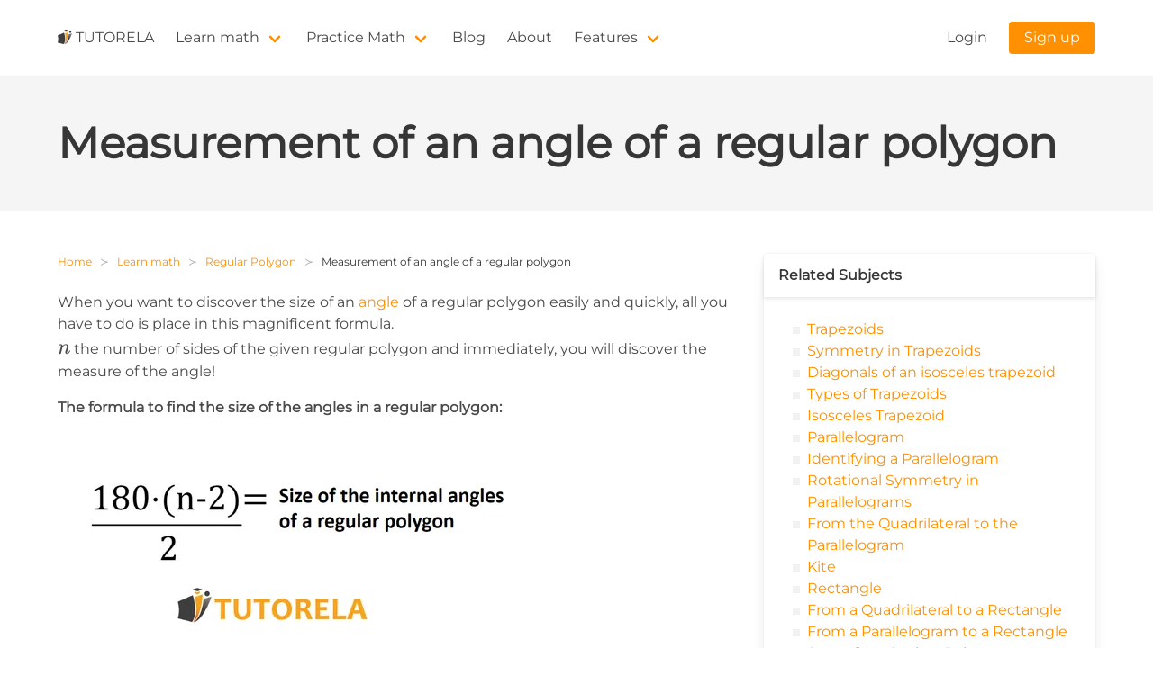

--- FILE ---
content_type: text/html; charset=utf-8
request_url: https://www.tutorela.com/math/measurement-of-an-angle-of-a-regular-polygon
body_size: 9200
content:
<!doctype html>
<html data-n-head-ssr lang="en" data-n-head="%7B%22lang%22:%7B%22ssr%22:%22en%22%7D%7D">
  <head >
    <meta data-n-head="ssr" charset="utf-8"><meta data-n-head="ssr" data-hid="viewport" name="viewport" content="width=device-width, initial-scale=1"><meta data-n-head="ssr" data-hid="i18n-og" property="og:locale" content="en"><meta data-n-head="ssr" data-hid="i18n-og-alt-es" property="og:locale:alternate" content="es"><meta data-n-head="ssr" data-hid="description" name="description" content="When you want to discover the size of an angle of a regular polygon with ease and speed, all you will need to do is use a formula."><title>Measurement of an angle of a regular polygon | Tutorela</title><link data-n-head="ssr" rel="preconnect" href="https://www.googletagmanager.com"><link data-n-head="ssr" rel="icon" type="image/x-icon" href="/favicon.ico"><link data-n-head="ssr" data-hid="i18n-alt-en" rel="alternate" href="https://www.tutorela.com/math/measurement-of-an-angle-of-a-regular-polygon" hreflang="en"><link data-n-head="ssr" data-hid="i18n-alt-es" rel="alternate" href="https://www.tutorela.es/matematicas/medida-de-un-angulo-de-un-poligono-regular" hreflang="es"><link data-n-head="ssr" data-hid="i18n-xd" rel="alternate" href="https://www.tutorela.com/math/measurement-of-an-angle-of-a-regular-polygon" hreflang="x-default"><link data-n-head="ssr" data-hid="i18n-can" rel="canonical" href="https://www.tutorela.com/math/measurement-of-an-angle-of-a-regular-polygon"><script data-n-head="ssr" async defer src="https://www.googletagmanager.com/gtag/js?id=G-PJ4PJLFE6H"></script><link rel="preload" href="/_nuxt/bf2425b.js" as="script"><link rel="preload" href="/_nuxt/bb20807.js" as="script"><link rel="preload" href="/_nuxt/css/a5d5c86.css" as="style"><link rel="preload" href="/_nuxt/5a2f6f7.js" as="script"><link rel="preload" href="/_nuxt/css/331bf3a.css" as="style"><link rel="preload" href="/_nuxt/7df703c.js" as="script"><link rel="preload" href="/_nuxt/css/620e5a8.css" as="style"><link rel="preload" href="/_nuxt/b79af8f.js" as="script"><link rel="preload" href="/_nuxt/48b9438.js" as="script"><link rel="preload" href="/_nuxt/38a318a.js" as="script"><link rel="preload" href="/_nuxt/899a4f0.js" as="script"><link rel="preload" href="/_nuxt/css/fbcc899.css" as="style"><link rel="preload" href="/_nuxt/5776ccd.js" as="script"><link rel="stylesheet" href="/_nuxt/css/a5d5c86.css"><link rel="stylesheet" href="/_nuxt/css/331bf3a.css"><link rel="stylesheet" href="/_nuxt/css/620e5a8.css"><link rel="stylesheet" href="/_nuxt/css/fbcc899.css">
  </head>
  <body >
    <div data-server-rendered="true" id="__nuxt"><!----><div id="__layout"><div class="layout"><!----> <nav class="navbar is-spaced"><div class="container"><div class="navbar-brand"><a href="/" class="navbar-item"><picture class="mr-1" style="height:1.2rem;"><source type="image/webp" srcset="/_ipx/trim_10,f_webp,s_128x128/images/tutorela.png 128w" sizes="128px"> <img src="/_ipx/trim_10,f_png,s_128x128/images/tutorela.png" srcset="/_ipx/trim_10,f_png,s_128x128/images/tutorela.png 128w" sizes="128px" width="16" height="16" alt="tutorela-logo" loading="lazy"></picture>
          TUTORELA
        </a> <div class="navbar-burger"><span></span> <span></span> <span></span></div></div> <div class="navbar-menu"><div class="navbar-start"><div class="navbar-item has-dropdown is-hoverable"><a href="/math" class="navbar-link nuxt-link-active">
              Learn math
            </a> <div class="navbar-dropdown"><a href="/math/grade" class="navbar-item">
                Learn Math by Age
              </a> <!----></div></div> <div class="navbar-item has-dropdown is-hoverable"><a href="/math/practice" class="navbar-link">
              Practice Math
            </a> <div class="navbar-dropdown"><a href="/math/practice/grade" class="navbar-item">
                Practice Math by Grade
              </a></div></div> <a href="/blog" class="navbar-item">
            Blog
          </a> <a href="/about" class="navbar-item">
            About
          </a> <div class="navbar-item has-dropdown is-hoverable"><span class="navbar-link">
              Features
            </span> <div class="navbar-dropdown"><a href="/faq" class="navbar-item">
                FAQ
              </a> <a href="/terms-of-service" class="navbar-item">
                Terms of Service
              </a> <a href="/privacy-policy" class="navbar-item">
                Privacy Policy
              </a></div></div></div> <div class="navbar-end"><a href="/login" class="navbar-item">Login</a> <div class="navbar-item"><a href="/signup" class="button is-primary">
              Sign up
            </a></div></div></div></div></nav> <div data-v-0f9082c6><section class="section has-background-light py-4-mobile px-3" data-v-0f9082c6><div class="container" data-v-0f9082c6><!----> <h1 class="title is-1 is-size-3-touch" data-v-0f9082c6>Measurement of an angle of a regular polygon</h1> <!----> <!----> <!----></div></section> <section class="section" data-v-0f9082c6><div class="container" data-v-0f9082c6><div class="columns" data-v-0f9082c6><div class="column is-8" data-v-0f9082c6><nav aria-label="breadcrumbs" class="breadcrumb is-small has-succeeds-separator" data-v-0f9082c6><ul data-v-0f9082c6><li data-v-0f9082c6><a href="/" class="nuxt-link-active" data-v-0f9082c6>Home</a></li> <li data-v-0f9082c6><a href="/math" class="nuxt-link-active" data-v-0f9082c6>Learn math</a></li> <li data-v-0f9082c6><a href="/math/regular-polygon" data-v-0f9082c6>Regular Polygon</a></li> <li class="is-active" data-v-0f9082c6><a href="#" aria-current="page" data-v-0f9082c6>Measurement of an angle of a regular polygon</a></li></ul></nav> <!----> <div id="gist" class="mb-6" data-v-0f9082c6><div data-v-0f9082c6><div class="content"><p data-block-key="1sg15">When you want to discover the size of an <a href="https://www.tutorela.com/math/types-of-angles">angle</a> of a regular polygon easily and quickly, all you have to do is place in this magnificent formula.<br><span class="math-tex"><span class="katex"><span class="katex-mathml"><math xmlns="http://www.w3.org/1998/Math/MathML"><semantics><mrow><mi>n</mi></mrow><annotation encoding="application/x-tex">n</annotation></semantics></math></span><span class="katex-html" aria-hidden="true"><span class="base"><span class="strut" style="height:0.4306em;"></span><span class="mord mathnormal">n</span></span></span></span></span> the number of sides of the given regular polygon and immediately, you will discover the measure of the angle!</p><p data-block-key="8r39r"><b>The formula to find the size of the angles in a regular polygon:</b></p><picture class="is-inline-block my-4"><source type="image/webp" srcset="/_ipx/f_webp,s_320x139/https://cdn.tutorela.com/images/A1_-_Size_of_the_internal_angles_of_a_regular_.width-500.png 320w, /_ipx/f_webp,s_500x217/https://cdn.tutorela.com/images/A1_-_Size_of_the_internal_angles_of_a_regular_.width-500.png 500w" sizes="(max-width: 320px) 100vw, 500px"> <img src="/_ipx/f_png,s_500x217/https://cdn.tutorela.com/images/A1_-_Size_of_the_internal_angles_of_a_regular_.width-500.png" srcset="/_ipx/f_png,s_320x139/https://cdn.tutorela.com/images/A1_-_Size_of_the_internal_angles_of_a_regular_.width-500.png 320w, /_ipx/f_png,s_500x217/https://cdn.tutorela.com/images/A1_-_Size_of_the_internal_angles_of_a_regular_.width-500.png 500w" sizes="(max-width: 320px) 100vw, 500px" width="500" height="217" alt="A1 - Size of the internal angles of a regular polygon" loading="lazy"></picture><p data-block-key="52c3a"><b>When:</b><br><span class="math-tex"><span class="katex"><span class="katex-mathml"><math xmlns="http://www.w3.org/1998/Math/MathML"><semantics><mrow><mo>=</mo><mi>n</mi></mrow><annotation encoding="application/x-tex"> =n </annotation></semantics></math></span><span class="katex-html" aria-hidden="true"><span class="base"><span class="strut" style="height:0.3669em;"></span><span class="mrel">=</span><span class="mspace" style="margin-right:0.2778em;"></span></span><span class="base"><span class="strut" style="height:0.4306em;"></span><span class="mord mathnormal">n</span></span></span></span></span> number of edges or sides of the polygon</p><p data-block-key="s804"><b>Note:</b><br><b>All sides and all internal angles of a regular polygon are equal.</b><br> If you do not remember how to find the measure of a single angle in a regular polygon you can calculate the sum of the internal angles of the polygon, divide it by the number of angles it has and thus arrive at the size of each angle.</p><p data-block-key="4lnnc"><b>Additionally:</b><br> The number of edges (or <a href="https://www.tutorela.com/math/sides-vertices-and-angles">sides</a>) of a regular polygon <span class="math-tex"><span class="katex"><span class="katex-mathml"><math xmlns="http://www.w3.org/1998/Math/MathML"><semantics><mrow><mo>=</mo></mrow><annotation encoding="application/x-tex"> = </annotation></semantics></math></span><span class="katex-html" aria-hidden="true"><span class="base"><span class="strut" style="height:0.3669em;"></span><span class="mrel">=</span></span></span></span></span> the number of angles of a regular polygon <span class="math-tex"><span class="katex"><span class="katex-mathml"><math xmlns="http://www.w3.org/1998/Math/MathML"><semantics><mrow><mo>=</mo><mi>n</mi></mrow><annotation encoding="application/x-tex"> =n </annotation></semantics></math></span><span class="katex-html" aria-hidden="true"><span class="base"><span class="strut" style="height:0.3669em;"></span><span class="mrel">=</span><span class="mspace" style="margin-right:0.2778em;"></span></span><span class="base"><span class="strut" style="height:0.4306em;"></span><span class="mord mathnormal">n</span></span></span></span></span></p><hr><p data-block-key="98lu"></p></div></div> <!----></div> <!----> <div id="details" data-v-0f9082c6><div data-v-0f9082c6><h2 class="title is-2 is-size-4-touch">The steps to follow to find the size of an angle in a regular polygon</h2><div class="content"><ul><li data-block-key="xrsye">Count how many sides your regular polygon has. It's helpful to write a number next to each edge to avoid confusion in the count.</li><li data-block-key="9y6td">Place the data in the formula, being careful to respect the order of mathematical operations, and find out the measure of the angle in the regular polygon.</li></ul></div><h3 class="title is-3 is-size-5-touch">Let's look at an example</h3><div class="content"><p data-block-key="acicf"><b>Discover the measure of the angle in the following regular polygon:</b></p><picture class="is-inline-block my-4"><source type="image/webp" srcset="/_ipx/f_webp,s_320x371/https://cdn.tutorela.com/images/siguiente_poligono_regular.width-500.png 320w, /_ipx/f_webp,s_500x580/https://cdn.tutorela.com/images/siguiente_poligono_regular.width-500.png 500w" sizes="(max-width: 320px) 100vw, 500px"> <img src="/_ipx/f_png,s_500x580/https://cdn.tutorela.com/images/siguiente_poligono_regular.width-500.png" srcset="/_ipx/f_png,s_320x371/https://cdn.tutorela.com/images/siguiente_poligono_regular.width-500.png 320w, /_ipx/f_png,s_500x580/https://cdn.tutorela.com/images/siguiente_poligono_regular.width-500.png 500w" sizes="(max-width: 320px) 100vw, 500px" width="446" height="517" alt="following regular polygon" loading="lazy"></picture><p data-block-key="fu4uf">First, let's count the number of edges the regular polygon has.</p><p data-block-key="3lgnu">We find that <span class="math-tex"><span class="katex"><span class="katex-mathml"><math xmlns="http://www.w3.org/1998/Math/MathML"><semantics><mrow><mi>n</mi><mo>=</mo><mn>5</mn></mrow><annotation encoding="application/x-tex">n=5 </annotation></semantics></math></span><span class="katex-html" aria-hidden="true"><span class="base"><span class="strut" style="height:0.4306em;"></span><span class="mord mathnormal">n</span><span class="mspace" style="margin-right:0.2778em;"></span><span class="mrel">=</span><span class="mspace" style="margin-right:0.2778em;"></span></span><span class="base"><span class="strut" style="height:0.6444em;"></span><span class="mord">5</span></span></span></span></span><br> We have before our eyes a regular pentagon!</p><p data-block-key="3m649">Now, let's place the data in the formula to find the size of the angle in a regular polygon and we will discover its measure:<br><span class="math-tex"><span class="katex"><span class="katex-mathml"><math xmlns="http://www.w3.org/1998/Math/MathML"><semantics><mrow><mfrac><mrow><mn>180</mn><mo>⋅</mo><mo stretchy="false">(</mo><mn>5</mn><mo>−</mo><mn>2</mn><mo stretchy="false">)</mo></mrow><mn>5</mn></mfrac><mo>=</mo></mrow><annotation encoding="application/x-tex">\frac{180\cdot(5-2)}{5}=</annotation></semantics></math></span><span class="katex-html" aria-hidden="true"><span class="base"><span class="strut" style="height:1.355em;vertical-align:-0.345em;"></span><span class="mord"><span class="mopen nulldelimiter"></span><span class="mfrac"><span class="vlist-t vlist-t2"><span class="vlist-r"><span class="vlist" style="height:1.01em;"><span style="top:-2.655em;"><span class="pstrut" style="height:3em;"></span><span class="sizing reset-size6 size3 mtight"><span class="mord mtight"><span class="mord mtight">5</span></span></span></span><span style="top:-3.23em;"><span class="pstrut" style="height:3em;"></span><span class="frac-line" style="border-bottom-width:0.04em;"></span></span><span style="top:-3.485em;"><span class="pstrut" style="height:3em;"></span><span class="sizing reset-size6 size3 mtight"><span class="mord mtight"><span class="mord mtight">180</span><span class="mbin mtight">⋅</span><span class="mopen mtight">(</span><span class="mord mtight">5</span><span class="mbin mtight">−</span><span class="mord mtight">2</span><span class="mclose mtight">)</span></span></span></span></span><span class="vlist-s">​</span></span><span class="vlist-r"><span class="vlist" style="height:0.345em;"><span></span></span></span></span></span><span class="mclose nulldelimiter"></span></span><span class="mspace" style="margin-right:0.2778em;"></span><span class="mrel">=</span></span></span></span></span><br><span class="math-tex"><span class="katex"><span class="katex-mathml"><math xmlns="http://www.w3.org/1998/Math/MathML"><semantics><mrow><mfrac><mrow><mn>180</mn><mo>⋅</mo><mn>3</mn></mrow><mn>5</mn></mfrac><mo>=</mo></mrow><annotation encoding="application/x-tex">\frac{180\cdot3}{5}=</annotation></semantics></math></span><span class="katex-html" aria-hidden="true"><span class="base"><span class="strut" style="height:1.1901em;vertical-align:-0.345em;"></span><span class="mord"><span class="mopen nulldelimiter"></span><span class="mfrac"><span class="vlist-t vlist-t2"><span class="vlist-r"><span class="vlist" style="height:0.8451em;"><span style="top:-2.655em;"><span class="pstrut" style="height:3em;"></span><span class="sizing reset-size6 size3 mtight"><span class="mord mtight"><span class="mord mtight">5</span></span></span></span><span style="top:-3.23em;"><span class="pstrut" style="height:3em;"></span><span class="frac-line" style="border-bottom-width:0.04em;"></span></span><span style="top:-3.394em;"><span class="pstrut" style="height:3em;"></span><span class="sizing reset-size6 size3 mtight"><span class="mord mtight"><span class="mord mtight">180</span><span class="mbin mtight">⋅</span><span class="mord mtight">3</span></span></span></span></span><span class="vlist-s">​</span></span><span class="vlist-r"><span class="vlist" style="height:0.345em;"><span></span></span></span></span></span><span class="mclose nulldelimiter"></span></span><span class="mspace" style="margin-right:0.2778em;"></span><span class="mrel">=</span></span></span></span></span><br><span class="math-tex"><span class="katex"><span class="katex-mathml"><math xmlns="http://www.w3.org/1998/Math/MathML"><semantics><mrow><mfrac><mn>540</mn><mn>5</mn></mfrac><mo>=</mo><mn>108</mn></mrow><annotation encoding="application/x-tex">\frac{540}{5}=108</annotation></semantics></math></span><span class="katex-html" aria-hidden="true"><span class="base"><span class="strut" style="height:1.1901em;vertical-align:-0.345em;"></span><span class="mord"><span class="mopen nulldelimiter"></span><span class="mfrac"><span class="vlist-t vlist-t2"><span class="vlist-r"><span class="vlist" style="height:0.8451em;"><span style="top:-2.655em;"><span class="pstrut" style="height:3em;"></span><span class="sizing reset-size6 size3 mtight"><span class="mord mtight"><span class="mord mtight">5</span></span></span></span><span style="top:-3.23em;"><span class="pstrut" style="height:3em;"></span><span class="frac-line" style="border-bottom-width:0.04em;"></span></span><span style="top:-3.394em;"><span class="pstrut" style="height:3em;"></span><span class="sizing reset-size6 size3 mtight"><span class="mord mtight"><span class="mord mtight">540</span></span></span></span></span><span class="vlist-s">​</span></span><span class="vlist-r"><span class="vlist" style="height:0.345em;"><span></span></span></span></span></span><span class="mclose nulldelimiter"></span></span><span class="mspace" style="margin-right:0.2778em;"></span><span class="mrel">=</span><span class="mspace" style="margin-right:0.2778em;"></span></span><span class="base"><span class="strut" style="height:0.6444em;"></span><span class="mord">108</span></span></span></span></span></p><p data-block-key="4kqmc">Notice, in the last simplification, we obtained in the numerator the sum of the internal angles. We divided it by five (the number of angles in the regular polygon) and it gave us that the measure of each angle in the polygon is <span class="math-tex"><span class="katex"><span class="katex-mathml"><math xmlns="http://www.w3.org/1998/Math/MathML"><semantics><mrow><mn>108</mn></mrow><annotation encoding="application/x-tex">108 </annotation></semantics></math></span><span class="katex-html" aria-hidden="true"><span class="base"><span class="strut" style="height:0.6444em;"></span><span class="mord">108</span></span></span></span></span>.</p><hr><p data-block-key="bv6de"></p></div><div class="content"><p data-block-key="3gkav"></p><hr><p data-block-key="alpt"></p></div><div data-fetch-key="QuestionsWithSolutions:0" class="examples"><!----> </div><div class="course-article-page-banner has-text-white has-background-grey-dark pt-5 pt-4-touch pb-4 px-5 px-2-touch has-text-centered-touch box" data-v-3cf29ec5><div class="columns is-gapless is-vcentered" data-v-3cf29ec5><div class="column is-narrow" data-v-3cf29ec5><picture class="image is-64x64 is-inline-block mr-4" style="vertical-align:middle;" data-v-3cf29ec5><source type="image/webp" srcset="/_ipx/f_webp,s_256x256/images/app-logo.png 256w" sizes="256px"> <img src="/_ipx/f_png,s_256x256/images/app-logo.png" srcset="/_ipx/f_png,s_256x256/images/app-logo.png 256w" sizes="256px" width="64" height="64" loading="lazy" class="is-rounded"></picture></div> <div class="column mt-2-touch" data-v-3cf29ec5><div class="is-size-4 is-size-5-touch title is-spaced has-text-white mb-1" data-v-3cf29ec5>Join Over 30,000 Students Excelling in Math!</div> <div class="is-size-6 is-size-7-touch subtitle has-text-white" data-v-3cf29ec5>Endless Practice, Expert Guidance - Elevate Your Math Skills Today</div></div></div> <div class="carousel-container-wrapper app-screens-carousel" data-v-3cf29ec5><!----> <div class="carousel-container is-flex is-align-items-center is-flex-direction-row"><div class="is-flex-shrink-0" data-v-3cf29ec5><picture class="image is-16x9 pr-2" data-v-3cf29ec5><source type="image/webp" srcset="/_ipx/f_webp,s_792x1408/images/course/banner/en/9.png 792w" sizes="792px"> <img src="/_ipx/f_png,s_792x1408/images/course/banner/en/9.png" srcset="/_ipx/f_png,s_792x1408/images/course/banner/en/9.png 792w" sizes="792px" width="198" height="352" loading="lazy" style="border-radius: 10px; height: 352px;"></picture></div><div class="is-flex-shrink-0" data-v-3cf29ec5><picture class="image is-16x9 px-2" data-v-3cf29ec5><source type="image/webp" srcset="/_ipx/f_webp,s_792x1408/images/course/banner/en/11.png 792w" sizes="792px"> <img src="/_ipx/f_png,s_792x1408/images/course/banner/en/11.png" srcset="/_ipx/f_png,s_792x1408/images/course/banner/en/11.png 792w" sizes="792px" width="198" height="352" loading="lazy" style="border-radius: 10px; height: 352px;"></picture></div><div class="is-flex-shrink-0" data-v-3cf29ec5><picture class="image is-16x9 px-2" data-v-3cf29ec5><source type="image/webp" srcset="/_ipx/f_webp,s_792x1408/images/course/banner/en/8.png 792w" sizes="792px"> <img src="/_ipx/f_png,s_792x1408/images/course/banner/en/8.png" srcset="/_ipx/f_png,s_792x1408/images/course/banner/en/8.png 792w" sizes="792px" width="198" height="352" loading="lazy" style="border-radius: 10px; height: 352px;"></picture></div><div class="is-flex-shrink-0" data-v-3cf29ec5><picture class="image is-16x9 px-2" data-v-3cf29ec5><source type="image/webp" srcset="/_ipx/f_webp,s_792x1408/images/course/banner/en/7.png 792w" sizes="792px"> <img src="/_ipx/f_png,s_792x1408/images/course/banner/en/7.png" srcset="/_ipx/f_png,s_792x1408/images/course/banner/en/7.png 792w" sizes="792px" width="198" height="352" loading="lazy" style="border-radius: 10px; height: 352px;"></picture></div><div class="is-flex-shrink-0" data-v-3cf29ec5><picture class="image is-16x9 px-2" data-v-3cf29ec5><source type="image/webp" srcset="/_ipx/f_webp,s_792x1408/images/course/banner/en/4.png 792w" sizes="792px"> <img src="/_ipx/f_png,s_792x1408/images/course/banner/en/4.png" srcset="/_ipx/f_png,s_792x1408/images/course/banner/en/4.png 792w" sizes="792px" width="198" height="352" loading="lazy" style="border-radius: 10px; height: 352px;"></picture></div><div class="is-flex-shrink-0" data-v-3cf29ec5><picture class="image is-16x9 px-2" data-v-3cf29ec5><source type="image/webp" srcset="/_ipx/f_webp,s_792x1408/images/course/banner/en/10.png 792w" sizes="792px"> <img src="/_ipx/f_png,s_792x1408/images/course/banner/en/10.png" srcset="/_ipx/f_png,s_792x1408/images/course/banner/en/10.png 792w" sizes="792px" width="198" height="352" loading="lazy" style="border-radius: 10px; height: 352px;"></picture></div><div class="is-flex-shrink-0" data-v-3cf29ec5><picture class="image is-16x9 px-2" data-v-3cf29ec5><source type="image/webp" srcset="/_ipx/f_webp,s_792x1408/images/course/banner/en/2.png 792w" sizes="792px"> <img src="/_ipx/f_png,s_792x1408/images/course/banner/en/2.png" srcset="/_ipx/f_png,s_792x1408/images/course/banner/en/2.png 792w" sizes="792px" width="198" height="352" loading="lazy" style="border-radius: 10px; height: 352px;"></picture></div><div class="is-flex-shrink-0" data-v-3cf29ec5><picture class="image is-16x9 px-2" data-v-3cf29ec5><source type="image/webp" srcset="/_ipx/f_webp,s_792x1408/images/course/banner/en/5.png 792w" sizes="792px"> <img src="/_ipx/f_png,s_792x1408/images/course/banner/en/5.png" srcset="/_ipx/f_png,s_792x1408/images/course/banner/en/5.png 792w" sizes="792px" width="198" height="352" loading="lazy" style="border-radius: 10px; height: 352px;"></picture></div></div> <!----></div> <div class="mt-4 mb-3 has-text-centered has-text-weight-semibold" data-v-3cf29ec5><button class="button is-primary mt-4 mb-1 is-size-5-desktop" style="background-color: #F9A21B" data-v-3cf29ec5><span data-v-3cf29ec5>Join Now For Free</span> <span class="icon" style="vertical-align: middle" data-v-3cf29ec5><svg aria-hidden="true" focusable="false" data-prefix="fas" data-icon="angles-right" role="img" xmlns="http://www.w3.org/2000/svg" viewBox="0 0 448 512" class="svg-inline--fa fa-angles-right" data-v-3cf29ec5 data-v-3cf29ec5><path fill="currentColor" d="M439.1 278.6c12.5-12.5 12.5-32.8 0-45.3l-160-160c-12.5-12.5-32.8-12.5-45.3 0s-12.5 32.8 0 45.3L371.2 256 233.9 393.4c-12.5 12.5-12.5 32.8 0 45.3s32.8 12.5 45.3 0l160-160zm-352 160l160-160c12.5-12.5 12.5-32.8 0-45.3l-160-160c-12.5-12.5-32.8-12.5-45.3 0s-12.5 32.8 0 45.3L179.2 256 41.9 393.4c-12.5 12.5-12.5 32.8 0 45.3s32.8 12.5 45.3 0z" data-v-3cf29ec5 data-v-3cf29ec5></path></svg></span></button></div></div></div> <!----></div> <!----> <nav role="navigation" aria-label="pagination" class="is-flex is-flex-wrap-wrap" data-v-0f9082c6><!----> <a href="/math/angles-in-regular-hexagons-and-octagons" class="is-flex is-align-items-center box my-2" style="margin-left:auto;" data-v-0f9082c6><div data-v-0f9082c6><div class="is-size-7 has-text-grey has-text-weight-semibold" data-v-0f9082c6>Next article</div> <div class="has-text-primary" data-v-0f9082c6>Angles in Regular Hexagons and Octagons</div></div> <div class="ml-4 has-text-grey" data-v-0f9082c6>→</div></a></nav></div> <div class="column" data-v-0f9082c6><div class="card block" data-v-0f9082c6><div class="card-header" data-v-0f9082c6><div class="card-header-title" data-v-0f9082c6>Related Subjects</div></div> <div class="card-content" data-v-0f9082c6><ul class="styled" data-v-0f9082c6><li data-v-0f9082c6><a href="/math/trapezoids" data-v-0f9082c6>
                  Trapezoids
                </a></li><li data-v-0f9082c6><a href="/math/symmetry-in-trapezoids" data-v-0f9082c6>
                  Symmetry in Trapezoids
                </a></li><li data-v-0f9082c6><a href="/math/diagonals-of-an-isosceles-trapezoid" data-v-0f9082c6>
                  Diagonals of an isosceles trapezoid
                </a></li><li data-v-0f9082c6><a href="/math/types-of-trapezoids" data-v-0f9082c6>
                  Types of Trapezoids
                </a></li><li data-v-0f9082c6><a href="/math/isosceles-trapezoid" data-v-0f9082c6>
                  Isosceles Trapezoid
                </a></li><li data-v-0f9082c6><a href="/math/parallelogram" data-v-0f9082c6>
                  Parallelogram
                </a></li><li data-v-0f9082c6><a href="/math/identify-a-parallelogram" data-v-0f9082c6>
                  Identifying a Parallelogram
                </a></li><li data-v-0f9082c6><a href="/math/rotational-symmetry-in-parallelograms" data-v-0f9082c6>
                  Rotational Symmetry in Parallelograms
                </a></li><li data-v-0f9082c6><a href="/math/from-the-quadrilateral-to-the-parallelogram" data-v-0f9082c6>
                  From the Quadrilateral to the Parallelogram
                </a></li><li data-v-0f9082c6><a href="/math/kite" data-v-0f9082c6>
                  Kite
                </a></li><li data-v-0f9082c6><a href="/math/rectangle" data-v-0f9082c6>
                  Rectangle
                </a></li><li data-v-0f9082c6><a href="/math/from-a-quadrilateral-to-a-rectangle" data-v-0f9082c6>
                  From a Quadrilateral to a Rectangle
                </a></li><li data-v-0f9082c6><a href="/math/from-the-parallelogram-to-the-rectangle" data-v-0f9082c6>
                  From a Parallelogram to a Rectangle
                </a></li><li data-v-0f9082c6><a href="/math/sum-of-angles-in-a-polygon" data-v-0f9082c6>
                  Sum of Angles in a Polygon
                </a></li><li data-v-0f9082c6><a href="/math/sum-of-the-interior-angles-of-a-polygon" data-v-0f9082c6>
                  Sum of the Interior Angles of a Polygon
                </a></li><li data-v-0f9082c6><a href="/math/exterior-angles-of-a-triangle" data-v-0f9082c6>
                  Exterior angles of a triangle
                </a></li><li data-v-0f9082c6><a href="/math/sum-of-the-exterior-angles-of-a-polygon" data-v-0f9082c6>
                  Sum of the Exterior Angles of a Polygon
                </a></li><li data-v-0f9082c6><a href="/math/relationships-between-angles-and-sides-of-the-triangle" data-v-0f9082c6>
                  Relationships Between Angles and Sides of the Triangle
                </a></li><li data-v-0f9082c6><a href="/math/relations-between-the-sides-of-a-triangle" data-v-0f9082c6>
                  Relations Between The Sides of a Triangle
                </a></li><li data-v-0f9082c6><a href="/math/square" data-v-0f9082c6>
                  Square
                </a></li><li data-v-0f9082c6><a href="/math/from-parallelogram-to-square" data-v-0f9082c6>
                  From Parallelogram to Square
                </a></li><li data-v-0f9082c6><a href="/math/rhombus-kite-or-diamond" data-v-0f9082c6>
                  Rhombus, kite, or diamond?
                </a></li><li data-v-0f9082c6><a href="/math/diagonals-of-a-rhombus" data-v-0f9082c6>
                  Diagonals of a Rhombus
                </a></li><li data-v-0f9082c6><a href="/math/lines-of-symmetry-in-a-rhombus" data-v-0f9082c6>
                  Lines of Symmetry in a Rhombus
                </a></li><li data-v-0f9082c6><a href="/math/from-parallelogram-to-rhombus" data-v-0f9082c6>
                  From Parallelogram to Rhombus
                </a></li><li data-v-0f9082c6><a href="/math/angles-in-regular-hexagons-and-octagons" data-v-0f9082c6>
                  Angles in Regular Hexagons and Octagons
                </a></li><li data-v-0f9082c6><a href="/math/area-of-a-regular-hexagon" data-v-0f9082c6>
                  Area of a Regular Hexagon
                </a></li><li data-v-0f9082c6><a href="/math/diagonals-in-a-rectangle" data-v-0f9082c6>
                  Diagonals in a rectangle
                </a></li><li data-v-0f9082c6><a href="/math/symmetry-in-a-kite" data-v-0f9082c6>
                  Symmetry in a kite
                </a></li></ul></div></div> <!----> <!----></div></div></div> <!----></section></div> <footer class="footer has-background-black-bis has-text-white"><div class="container"><div class="columns"><div class="column is-hidden-mobile"><!----> <figure class="is-hidden-mobile image is-128x128"><img src="/images/tutorela.png" alt="Tutorela" class="logo"></figure></div> <div class="column"><div class="has-text-weight-bold is-size-5">Pages</div> <div class="link"><a href="/" class="has-text-grey nuxt-link-active">Home</a></div> <div class="link"><a href="/about" class="has-text-grey">About</a></div> <div class="link"><a href="/math" class="has-text-grey nuxt-link-active">Learn math</a></div> <div class="link"><a href="/faq" class="has-text-grey">FAQ</a></div></div> <div class="column"><div class="link"><a href="/terms-of-service" class="has-text-grey">Terms of Service</a></div> <div class="link"><a href="/privacy-policy" class="has-text-grey">Privacy Policy</a></div> <div class="link"><a href="/notice-tutor" class="has-text-grey">Notice to Tutor</a></div> <div class="link"><a href="/notice-student" class="has-text-grey">Notice to Student</a></div> <div class="link"><a href="/cdn-cgi/l/email-protection#691a1c1919061b1d291d1c1d061b0c0508470a0604" class="has-text-grey">Contact Us: <span class="__cf_email__" data-cfemail="c5b6b0b5b5aab7b185b1b0b1aab7a0a9a4eba6aaa8">[email&#160;protected]</span></a></div></div></div></div></footer></div></div></div><script data-cfasync="false" src="/cdn-cgi/scripts/5c5dd728/cloudflare-static/email-decode.min.js"></script><script>window.__NUXT__=(function(a,b,c,d,e,f,g,h,i,j,k,l,m,n,o,p,q,r,s,t,u,v,w,x,y,z,A,B){return {layout:"default",data:[{page:{id:1549,meta:{type:l,detail_url:"https:\u002F\u002Fwww.tutorela.com\u002Fapi\u002Fv1\u002Fcourse\u002F1549\u002F",html_url:"https:\u002F\u002Fwww.tutorela.com\u002Fmath\u002Fmeasurement-of-an-angle-of-a-regular-polygon",slug:j,show_in_menus:h,seo_title:g,search_description:g,first_published_at:"2024-02-06T10:14:42.011585Z",alias_of:e,parent:{id:m,meta:{type:l,html_url:"https:\u002F\u002Fwww.tutorela.com\u002Fpages\u002Fmatmatica\u002Fregular-polygon\u002F"},title:n},locale:"en"},title:"Measurement of an angle of a regular polygon",nid:566906,image:e,teaser:"\u003Cp data-block-key=\"k1s44\"\u003EWhen you want to discover the size of an angle of a regular polygon with ease and speed, all you will need to do is use a formula.\u003C\u002Fp\u003E",gist:[{type:i,value:[{tag:a,attrs:{"data-block-key":"1sg15"},children:["When you want to discover the size of an ",{tag:o,attrs:{href:"https:\u002F\u002Fwww.tutorela.com\u002Fmath\u002Ftypes-of-angles"},children:["angle"]}," of a regular polygon easily and quickly, all you have to do is place in this magnificent formula.",{tag:b,attrs:{},children:[]},{tag:c,attrs:{class:[d]},children:["\\(n\\)"]}," the number of sides of the given regular polygon and immediately, you will discover the measure of the angle!"]},{tag:a,attrs:{"data-block-key":"8r39r"},children:[{tag:f,attrs:{},children:["The formula to find the size of the angles in a regular polygon:"]}]},{tag:p,attrs:{alt:"A1 - Size of the internal angles of a regular polygon",class:[q,r],height:"217",src:"https:\u002F\u002Fcdn.tutorela.com\u002Fimages\u002FA1_-_Size_of_the_internal_angles_of_a_regular_.width-500.png",width:"500"},children:[]},{tag:a,attrs:{"data-block-key":"52c3a"},children:[{tag:f,attrs:{},children:["When:"]},{tag:b,attrs:{},children:[]},{tag:c,attrs:{class:[d]},children:[s]}," number of edges or sides of the polygon"]},{tag:a,attrs:{"data-block-key":"s804"},children:[{tag:f,attrs:{},children:["Note:"]},{tag:b,attrs:{},children:[]},{tag:f,attrs:{},children:["All sides and all internal angles of a regular polygon are equal."]},{tag:b,attrs:{},children:[]}," If you do not remember how to find the measure of a single angle in a regular polygon you can calculate the sum of the internal angles of the polygon, divide it by the number of angles it has and thus arrive at the size of each angle."]},{tag:a,attrs:{"data-block-key":"4lnnc"},children:[{tag:f,attrs:{},children:["Additionally:"]},{tag:b,attrs:{},children:[]}," The number of edges (or ",{tag:o,attrs:{href:"https:\u002F\u002Fwww.tutorela.com\u002Fmath\u002Fsides-vertices-and-angles"},children:["sides"]},") of a regular polygon ",{tag:c,attrs:{class:[d]},children:["\\( = \\)"]}," the number of angles of a regular polygon ",{tag:c,attrs:{class:[d]},children:[s]}]},{tag:k,attrs:{},children:[]},{tag:a,attrs:{"data-block-key":"98lu"},children:[]}],id:"39850274-dda1-490f-8077-748f34438ec6"}],details:[{type:t,value:{align:g,type:u,level:"2",value:"The steps to follow to find the size of an angle in a regular polygon"},id:"c831059c-dbe0-40c4-9100-3fc3e02eae44"},{type:i,value:[{tag:"ul",attrs:{},children:[{tag:v,attrs:{"data-block-key":"xrsye"},children:["Count how many sides your regular polygon has. It's helpful to write a number next to each edge to avoid confusion in the count."]},{tag:v,attrs:{"data-block-key":"9y6td"},children:["Place the data in the formula, being careful to respect the order of mathematical operations, and find out the measure of the angle in the regular polygon."]}]}],id:"3335f5d9-3dfa-43e0-8c0b-7333d83bb660"},{type:t,value:{align:g,type:u,level:"3",value:"Let's look at an example"},id:"ac0a8f70-a1b4-41b0-8223-e8af52ad3150"},{type:i,value:[{tag:a,attrs:{"data-block-key":"acicf"},children:[{tag:f,attrs:{},children:["Discover the measure of the angle in the following regular polygon:"]}]},{tag:p,attrs:{alt:"following regular polygon",class:[q,r],height:"517",src:"https:\u002F\u002Fcdn.tutorela.com\u002Fimages\u002Fsiguiente_poligono_regular.width-500.png",width:"446"},children:[]},{tag:a,attrs:{"data-block-key":"fu4uf"},children:["First, let's count the number of edges the regular polygon has."]},{tag:a,attrs:{"data-block-key":"3lgnu"},children:["We find that ",{tag:c,attrs:{class:[d]},children:["\\(n=5 \\)"]},{tag:b,attrs:{},children:[]}," We have before our eyes a regular pentagon!"]},{tag:a,attrs:{"data-block-key":"3m649"},children:["Now, let's place the data in the formula to find the size of the angle in a regular polygon and we will discover its measure:",{tag:b,attrs:{},children:[]},{tag:c,attrs:{class:[d]},children:["\\(\\frac{180\\cdot(5-2)}{5}=\\)"]},{tag:b,attrs:{},children:[]},{tag:c,attrs:{class:[d]},children:["\\(\\frac{180\\cdot3}{5}=\\)"]},{tag:b,attrs:{},children:[]},{tag:c,attrs:{class:[d]},children:["\\(\\frac{540}{5}=108\\)"]}]},{tag:a,attrs:{"data-block-key":"4kqmc"},children:["Notice, in the last simplification, we obtained in the numerator the sum of the internal angles. We divided it by five (the number of angles in the regular polygon) and it gave us that the measure of each angle in the polygon is ",{tag:c,attrs:{class:[d]},children:["\\(108 \\)"]},"."]},{tag:k,attrs:{},children:[]},{tag:a,attrs:{"data-block-key":"bv6de"},children:[]}],id:"0cf57942-0a1b-46c8-a450-0b0da4fc1552"},{type:i,value:[{tag:a,attrs:{"data-block-key":"3gkav"},children:[]},{tag:k,attrs:{},children:[]},{tag:a,attrs:{"data-block-key":"alpt"},children:[]}],id:"07959e1c-7fbf-4287-b011-3ce6ad09d14d"},{type:"questions_with_solutions",value:{title:"Examples and exercises with solutions for measuring an angle of a regular polygon",max_questions:5,subject:e},id:"f03f42ba-aafb-457c-9070-90cfe23da915"}],locales:{en:j,es:w,he:"מידת-הזווית-של-מצולע-משוכלל"},practice_subject_name:g,practice_title:"Regular Polygon Angles Practice Problems & Solutions",practice_subtitle:"Master measuring interior angles in regular polygons with step-by-step practice problems. Learn the formula and solve pentagon, hexagon, and octagon angle problems.",practice_preview_title:"Master Regular Polygon Angle Calculations",practice_preview_bullets:["Apply the (180(n-2))\u002Fn formula to find interior angles","Calculate angles in triangles, pentagons, hexagons, and octagons","Identify the number of sides in regular polygons accurately","Solve step-by-step angle measurement problems with solutions","Convert angle sum formulas into individual angle measures","Practice with real polygon examples and visual diagrams"],practice_faq:[{answer:"The formula is (180(n-2))\u002Fn degrees, where n is the number of sides. This formula works because it calculates the sum of all interior angles (180(n-2)) and divides by the number of equal angles (n).",question:"What is the formula for finding interior angles in regular polygons?"},{answer:"For a pentagon (n=5): (180(5-2))\u002F5 = (180×3)\u002F5 = 540\u002F5 = 108°. Each interior angle in a regular pentagon measures exactly 108 degrees.",question:"How do you find the interior angle of a regular pentagon?"},{answer:"Here are the most common ones:\n• Triangle: 60°\n• Square: 90°\n• Pentagon: 108°\n• Hexagon: 120°\n• Octagon: 135°",question:"What are the interior angles of common regular polygons?"},{answer:"Regular polygons have all sides equal and all angles equal by definition. Since the total interior angle sum is fixed for any n-sided polygon, dividing equally among n angles gives identical measures.",question:"Why do all angles in a regular polygon have the same measure?"},{answer:"Count each straight edge that connects two vertices. It helps to number each side or mark your starting point to avoid double-counting. Remember: number of sides = number of angles in any polygon.",question:"How do you count sides in a polygon correctly?"},{answer:"Interior angles are inside the polygon and sum to 180(n-2)°. Exterior angles are outside the polygon and always sum to 360° regardless of the number of sides.",question:"What's the difference between interior and exterior angles in polygons?"},{answer:"No, this formula only works for regular polygons where all angles are equal. For irregular polygons, you need to measure or calculate each angle individually since they vary in size.",question:"Can you use this formula for irregular polygons?"},{answer:"As the number of sides increases, interior angles get larger and approach 180°. For example: triangle (60°), square (90°), hexagon (120°), dodecagon (150°). They never reach 180° but get very close.",question:"What happens to interior angles as polygons have more sides?"}],next_page:{id:x,slug:y,title:z},related_pages:[{id:1067,slug:"trapezoids",title:"Trapezoids"},{id:1190,slug:"symmetry-in-trapezoids",title:"Symmetry in Trapezoids"},{id:1068,slug:"diagonals-of-an-isosceles-trapezoid",title:"Diagonals of an isosceles trapezoid"},{id:1745,slug:"types-of-trapezoids",title:"Types of Trapezoids"},{id:1575,slug:"isosceles-trapezoid",title:"Isosceles Trapezoid"},{id:1072,slug:"parallelogram",title:"Parallelogram"},{id:1073,slug:"identify-a-parallelogram",title:"Identifying a Parallelogram"},{id:1700,slug:"rotational-symmetry-in-parallelograms",title:"Rotational Symmetry in Parallelograms"},{id:1711,slug:"from-the-quadrilateral-to-the-parallelogram",title:"From the Quadrilateral to the Parallelogram"},{id:1077,slug:"kite",title:"Kite"},{id:1363,slug:"rectangle",title:"Rectangle"},{id:1707,slug:"from-a-quadrilateral-to-a-rectangle",title:"From a Quadrilateral to a Rectangle"},{id:1693,slug:"from-the-parallelogram-to-the-rectangle",title:"From a Parallelogram to a Rectangle"},{id:1633,slug:"sum-of-angles-in-a-polygon",title:"Sum of Angles in a Polygon"},{id:1547,slug:"sum-of-the-interior-angles-of-a-polygon",title:"Sum of the Interior Angles of a Polygon"},{id:1550,slug:"exterior-angles-of-a-triangle",title:"Exterior angles of a triangle"},{id:1551,slug:"sum-of-the-exterior-angles-of-a-polygon",title:"Sum of the Exterior Angles of a Polygon"},{id:1552,slug:"relationships-between-angles-and-sides-of-the-triangle",title:"Relationships Between Angles and Sides of the Triangle"},{id:1553,slug:"relations-between-the-sides-of-a-triangle",title:"Relations Between The Sides of a Triangle"},{id:1557,slug:"square",title:"Square"},{id:1577,slug:"from-parallelogram-to-square",title:"From Parallelogram to Square"},{id:1576,slug:"rhombus-kite-or-diamond",title:"Rhombus, kite, or diamond?"},{id:1089,slug:"diagonals-of-a-rhombus",title:"Diagonals of a Rhombus"},{id:1555,slug:"lines-of-symmetry-in-a-rhombus",title:"Lines of Symmetry in a Rhombus"},{id:1556,slug:"from-parallelogram-to-rhombus",title:"From Parallelogram to Rhombus"},{id:x,slug:y,title:z},{id:1541,slug:"area-of-a-regular-hexagon",title:"Area of a Regular Hexagon"},{id:1949,slug:"diagonals-in-a-rectangle",title:"Diagonals in a rectangle"},{id:1953,slug:"symmetry-in-a-kite",title:"Symmetry in a kite"}],children:[],ancestors:[{id:m,slug:"regular-polygon",title:n,type:"CoursePage"}],has_practice:h,admin_data:h,subjects:[{id:306,name:"Measuring Angles in Regular Polygons",parent:{id:12,tid:5386,name:A,articles:[{page__id:1855,page__slug:"angles-and-polygons-advanced",page__title:A}]},children:[]}]},quizQuestions:[],quizQuestionsActive:[],questionsWithSolutions:[],moreQuestions:{}}],fetch:{"QuestionsWithSolutions:0":{questionsWithSolutions:[]}},error:e,state:{chat:{},courses:{},i18n:{routeParams:{en:{id:j},es:{id:w}}},auth:{user:e,loggedIn:h,strategy:"tutorela"}},serverRendered:true,routePath:"\u002Fmath\u002Fmeasurement-of-an-angle-of-a-regular-polygon",config:{hotjarId:3336964,googleClientId:"57713702396-rulvh3c6j9kgldpupeekd2s0gfkrkp4q.apps.googleusercontent.com",googleAdWordsId:"AW-16817507840",payPalClientId:"AebhrJhrtj5sLDw_RuaowJpt93HTup_1aC5BuOaO0PvcoT6q7jZSNPTHGHJykqnnPOjfdZNSa9_nmdhJ",branchKey:"key_live_cxfBgUMW7fSS6GgCDn7SvgimFxluA2Qh",paddleKey:"live_812676477dc472830be6f853f99",paddleEnvironment:"production",paddleMonthlyPriceId:"pri_01j299cjhxse8ag9185dm0bpx5",paddleAnnualPriceId:"pri_01j299dppp5qd3njmwhb588xtf",revenuecatIosKey:B,revenuecatAndroidKey:B,revenuecatWebKey:"pdl_seqjEpvmOxqlFNUJtPxaYSAXCoRH",_app:{basePath:"\u002F",assetsPath:"\u002F_nuxt\u002F",cdnURL:e}},globalRefs:{},pinia:{}}}("p","br","span","math-tex",null,"b","",false,"paragraph","measurement-of-an-angle-of-a-regular-polygon","hr","course.CoursePage",1755,"Regular Polygon","a","img","richtext-image","left","\\( =n \\)","heading","title","li","medida-de-un-angulo-de-un-poligono-regular",1548,"angles-in-regular-hexagons-and-octagons","Angles in Regular Hexagons and Octagons","Angles and Polygons - Advanced",void 0));</script><script src="/_nuxt/bf2425b.js" defer></script><script src="/_nuxt/b79af8f.js" defer></script><script src="/_nuxt/48b9438.js" defer></script><script src="/_nuxt/38a318a.js" defer></script><script src="/_nuxt/899a4f0.js" defer></script><script src="/_nuxt/5776ccd.js" defer></script><script src="/_nuxt/bb20807.js" defer></script><script src="/_nuxt/5a2f6f7.js" defer></script><script src="/_nuxt/7df703c.js" defer></script>
  <script defer src="https://static.cloudflareinsights.com/beacon.min.js/vcd15cbe7772f49c399c6a5babf22c1241717689176015" integrity="sha512-ZpsOmlRQV6y907TI0dKBHq9Md29nnaEIPlkf84rnaERnq6zvWvPUqr2ft8M1aS28oN72PdrCzSjY4U6VaAw1EQ==" data-cf-beacon='{"version":"2024.11.0","token":"cc0c732e879d47eea41f9a8460cb8fa6","r":1,"server_timing":{"name":{"cfCacheStatus":true,"cfEdge":true,"cfExtPri":true,"cfL4":true,"cfOrigin":true,"cfSpeedBrain":true},"location_startswith":null}}' crossorigin="anonymous"></script>
</body>
</html>


--- FILE ---
content_type: text/css; charset=UTF-8
request_url: https://www.tutorela.com/_nuxt/css/620e5a8.css
body_size: 258
content:
.child-subjects .tag[data-v-0f9082c6]{border:1px solid #eee;padding:1rem}.course-widget-content[data-v-0f9082c6]{border-radius:10px}.quiz-bar[data-v-0f9082c6]{border-top-left-radius:30px;border-top-right-radius:30px;box-shadow:0 0 40px rgba(0,0,0,.122);transform:translateY(200%);transition:1s}.quiz-bar.up[data-v-0f9082c6]{transform:translateY(0)}.carousel-container-wrapper{position:relative}.carousel-container-wrapper .carousel-container{margin:auto;overflow:auto;scroll-behavior:smooth;z-index:1}.carousel-container-wrapper .carousel-navigation{bottom:0;height:100%;left:0;margin:auto;pointer-events:none;position:absolute;right:0;top:0;width:100%}.carousel-container-wrapper .carousel-navigation .carousel-navigation-left,.carousel-container-wrapper .carousel-navigation .carousel-navigation-right{bottom:50%;display:flex;height:3em;pointer-events:auto;position:absolute;transition:.5s;width:2em;z-index:2}.carousel-container-wrapper .carousel-navigation .carousel-navigation-left:after,.carousel-container-wrapper .carousel-navigation .carousel-navigation-right:after{border-color:#afafaf;border-style:solid;border-width:2px 2px 0 0;content:"";display:block;height:2em;margin:auto;transition:.5s;width:2em}.carousel-container-wrapper .carousel-navigation .carousel-navigation-left:hover,.carousel-container-wrapper .carousel-navigation .carousel-navigation-right:hover{transform:scale(1.1)}.carousel-container-wrapper .carousel-navigation .carousel-navigation-left:hover:after,.carousel-container-wrapper .carousel-navigation .carousel-navigation-right:hover:after{border-color:#ff9001}.carousel-container-wrapper .carousel-navigation .carousel-navigation-right{right:0}.carousel-container-wrapper .carousel-navigation .carousel-navigation-left{left:0}.carousel-container-wrapper .carousel-navigation .carousel-navigation-right:after{transform:rotate(45deg)}.carousel-container-wrapper .carousel-navigation .carousel-navigation-left:after{transform:rotate(225deg)}.carousel-container-wrapper .carousel-pagination .carousel-pagination-item{background-color:transparent;border:1px solid #ff9001;border-radius:50%;cursor:pointer;display:inline-block;height:8px;width:8px}.carousel-container-wrapper .carousel-pagination .carousel-pagination-item.is-active{background-color:#ff9001;transform:scale(1.1)}.course-onboarding-task{border:1px solid #ffda9d;border-radius:30px;overflow:hidden;width:200px}.course-onboarding-task .title{-webkit-line-clamp:3;-webkit-box-orient:vertical;display:-webkit-box;min-height:80px;overflow:hidden}.course-onboarding-task .course-onboarding-task-ribbon{background:#a1577e;background:linear-gradient(90deg,#a1577e 60%,rgba(161,87,126,.5) 80%,rgba(161,87,126,0) 90%);clip-path:polygon(0 0,70% 0,100% 100%,0 100%);left:0;padding:0 50px 0 10px;position:absolute;top:15px}

--- FILE ---
content_type: text/css; charset=UTF-8
request_url: https://www.tutorela.com/_nuxt/css/e8fd38d.css
body_size: -233
content:
@media screen and (max-width:768px){.showcase[data-v-595c3842]{margin:3rem auto 0;max-width:180px}}.showcase .video-wrapper[data-v-595c3842]{aspect-ratio:290/600;height:100%;position:relative;width:100%}@supports not (aspect-ratio:1){.showcase .video-wrapper[data-v-595c3842]{padding-bottom:206.8965517241%}}.showcase .video-wrapper video[data-v-595c3842]{height:100%;left:0;-o-object-fit:cover;object-fit:cover;position:absolute;top:0;width:100%}.review[data-v-595c3842]{margin-top:70px}.review .avatar[data-v-595c3842]{margin-bottom:10px;margin-top:-65px}

--- FILE ---
content_type: text/css; charset=UTF-8
request_url: https://www.tutorela.com/_nuxt/css/8e2937b.css
body_size: -473
content:
.page-header{background:#fff url(/online-front.png) no-repeat 50%;background-size:cover}

--- FILE ---
content_type: application/javascript; charset=UTF-8
request_url: https://www.tutorela.com/_nuxt/5776ccd.js
body_size: 2471
content:
(window.webpackJsonp=window.webpackJsonp||[]).push([[82,101],{1001:function(e,t,n){"use strict";n.r(t);n(366),n(77),n(177),n(63),n(137);var r={name:"VCarousel",props:{pagination:{type:Boolean,default:!1},padding:{type:[Number,String],default:4}},data:function(){return{showPagination:!1,navigation:!1,hasRight:!1,hasLeft:!1,activeIndex:-1}},computed:{isRtl:function(){return"rtl"===window.getComputedStyle(this.$refs["carousel-container"],null).getPropertyValue("direction")}},methods:{checkPagination:function(){this.showPagination=this.pagination&&this.children()&&this.children().length>1},children:function(){return this.$refs["carousel-container"]&&this.$refs["carousel-container"].children||[]},resetScroll:function(){this.$refs["carousel-container"].scrollLeft=0},skipTo:function(element){element&&(this.isRtl?this.$refs["carousel-container"].scrollLeft=element.offsetLeft+element.offsetWidth-(this.$refs["carousel-container"].offsetLeft+this.$refs["carousel-container"].offsetWidth):this.$refs["carousel-container"].scrollLeft=element.offsetLeft-this.$refs["carousel-container"].offsetLeft)},findFirstVisibleElement:function(){var base=this.$refs["carousel-container"].scrollLeft+this.$refs["carousel-container"].offsetLeft;for(var i in this.isRtl&&(base+=this.$refs["carousel-container"].offsetWidth),this.$refs["carousel-container"].children){var e=this.$refs["carousel-container"].children[i];if(this.isRtl&&e.offsetLeft<base||e.offsetLeft+e.offsetWidth>base)return e}},skipToChild:function(e){this.skipTo(this.children()[e])},skipNext:function(){this.skipTo(this.findFirstVisibleElement().nextElementSibling)},skipPrev:function(){this.skipTo(this.findFirstVisibleElement().previousElementSibling)},scrollHandler:function(){var e=this;this.scrollHandlerTimer&&clearTimeout(this.scrollHandlerTimer),this.scrollHandlerTimer=setTimeout((function(){e.$refs["carousel-container"]&&(e.isRtl?(e.hasRight=e.$refs["carousel-container"].scrollLeft<-30,e.hasLeft=e.$refs["carousel-container"].scrollLeft>e.$refs["carousel-container"].offsetWidth-e.$refs["carousel-container"].scrollWidth+30):(e.hasRight=e.$refs["carousel-container"].scrollLeft<e.$refs["carousel-container"].scrollWidth-e.$refs["carousel-container"].offsetWidth-30,e.hasLeft=e.$refs["carousel-container"].scrollLeft>30),e.$emit("scroll",e.$refs["carousel-container"]),e.showPagination&&(e.activeIndex=Array.from(e.children()||[]).findIndex((function(t){return t===e.findFirstVisibleElement()}))))}),100)},checkScroll:function(){this.$refs["carousel-container"]&&(this.navigation=this.$refs["carousel-container"].offsetWidth<this.$refs["carousel-container"].scrollWidth)}},updated:function(){var e=this;this.$nextTick((function(){e.checkScroll(),e.scrollHandler(),e.checkPagination(),e.eventScrollAdded||e.$refs["carousel-container"].addEventListener("scroll",e.scrollHandler)}))},mounted:function(){var e=this;this.$nextTick((function(){e.checkScroll(),e.scrollHandler(),e.checkPagination(),e.$refs["carousel-container"]&&(e.eventScrollAdded=!0,e.$refs["carousel-container"].addEventListener("scroll",e.scrollHandler))}))},beforeDestroy:function(){this.$refs["carousel-container"]&&this.$refs["carousel-container"].removeEventListener("scroll",this.scrollHandler)}},o=(n(1033),n(71)),component=Object(o.a)(r,(function(){var e=this,t=e._self._c;return t("div",{staticClass:"carousel-container-wrapper",class:e.padding?"px-".concat(e.padding):""},[e.navigation?t("div",{key:"navigation",staticClass:"carousel-navigation"},[e.hasRight?t("div",{staticClass:"carousel-navigation-right",on:{click:function(t){e.isRtl?e.skipPrev():e.skipNext()}}}):e._e(),e._v(" "),e.hasLeft?t("div",{staticClass:"carousel-navigation-left",on:{click:function(t){e.isRtl?e.skipNext():e.skipPrev()}}}):e._e()]):e._e(),e._v(" "),t("div",{key:"container",ref:"carousel-container",staticClass:"carousel-container is-flex is-align-items-center is-flex-direction-row"},[e._t("default")],2),e._v(" "),e.showPagination?t("ul",{key:"pagination",staticClass:"carousel-pagination py-4 is-flex is-align-items-center is-flex-direction-row is-justify-content-center"},e._l(e.children(),(function(n,r){return t("li",{key:r,staticClass:"carousel-pagination-item mx-1",class:{"is-active":r===e.activeIndex},on:{click:function(t){return e.skipToChild(r)}}})})),0):e._e()])}),[],!1,null,null,null);t.default=component.exports},1033:function(e,t,n){"use strict";n(970)},1295:function(e,t){e.exports=function(e){e.options.__i18n=e.options.__i18n||[],e.options.__i18n.push('{"en":{"version1":{"title":"Join Over 30,000 Students Excelling in Math!","subtitle":"Endless Practice, Expert Guidance - Elevate Your Math Skills Today","button":"Join Now For Free"},"version2":{"title":"Join Over 30,000 Students Excelling in Math!","subtitle":"Endless Practice, Expert Guidance - Elevate Your Math Skills Today","button":"Join Now For Free"},"version3":{"title":"Join Over 30,000 Students Excelling in Math!","subtitle":"Endless Practice, Expert Guidance - Elevate Your Math Skills Today","button":"Join Now For Free"},"features":["10,000+ Math Exercises for Every Level","Full Video Solutions for Clear Understanding","Track Your Progress and Watch Your Skills Soar"]},"es":{"version1":{"title":"¡Únete a 30,000 estudiantes destacados en matemáticas!","subtitle":"Práctica ilimitada, guía de expertos: mejora tus habilidades matemáticas hoy","button":"Únete ahora gratis"},"version2":{"title":"¡Únete a 30,000 estudiantes destacados en matemáticas!","subtitle":"Práctica ilimitada, guía de expertos: mejora tus habilidades matemáticas hoy","button":"Únete ahora gratis"},"version3":{"title":"¡Únete a 30,000 estudiantes destacados en matemáticas!","subtitle":"Práctica ilimitada, guía de expertos: mejora tus habilidades matemáticas hoy","button":"Únete ahora gratis"},"features":["Más de 10,000 ejercicios de matemáticas para cada nivel","Soluciones en video completas para una comprensión clara","Sigue tu progreso y observa cómo tus habilidades se elevan"]}}'),delete e.options._Ctor}},1354:function(e,t,n){e.exports={}},1510:function(e,t,n){"use strict";n(1354)},1511:function(e,t,n){"use strict";var r=n(1295),o=n.n(r);t.default=o.a},1608:function(e,t,n){"use strict";n.r(t);var r=n(79),o=(n(60),n(15),n(62),n(13),n(177),n(29),n(35)),c=n(176),l=n(238),f=n(972),d=n(387),h={__name:"Banner",props:{version:{type:Number,default:1}},emits:["intersection","click"],setup:function(e,t){var n=t.emit,r=e,h=Object(o.p)().i18n,v=Object(d.a)(),m=["9.png","11.png","8.png","7.png","4.png","10.png","2.png","5.png"],x=Object(o.a)((function(){return"version".concat(r.version)})),k=Object(o.a)((function(){return m.map((function(image){return"/images/course/banner/".concat(h.locale,"/").concat(image)}))}));return{__sfc:!0,i18n:h,deepLinksCreate:v,images:m,emit:n,props:r,version:x,imagesPath:k,onIntersectionObserver:function(e,t){e.forEach((function(e){n("intersection",{entry:e,observer:t})}))},getApp:function(){n("click"),window.open(v(),"_blank")},faAnglesRight:c.t,isMobile:l.a,vIntersectionObserver:f.a}}},v=(n(1510),n(71)),m=n(1511),component=Object(v.a)(h,(function(){var e=this,t=e._self._c,n=e._self._setupProxy;return t("div",{directives:[{name:"intersection-observer",rawName:"v-intersection-observer",value:[n.onIntersectionObserver,{threshold:Object(r.a)(Array(10).keys()).map((function(i){return i/10}))}],expression:"[onIntersectionObserver, {threshold: [...Array(10).keys()].map(i => i/10)}]"}],staticClass:"course-article-page-banner has-text-white has-background-grey-dark pt-5 pt-4-touch pb-4 px-5 px-2-touch has-text-centered-touch box",style:n.isMobile?"margin-left:-1.5rem;margin-right:-1.5rem":""},[t("div",{staticClass:"columns is-gapless is-vcentered",on:{click:function(e){return n.getApp()}}},[t("div",{staticClass:"column is-narrow"},[t("NuxtPicture",{staticClass:"image is-64x64 is-inline-block mr-4",staticStyle:{"vertical-align":"middle"},attrs:{src:"/images/app-logo.png",loading:"lazy",sizes:"default:256px",width:"64",height:"64",imgAttrs:{class:"is-rounded"}}})],1),e._v(" "),t("div",{staticClass:"column mt-2-touch"},[t("div",{directives:[{name:"t",rawName:"v-t",value:n.version+".title",expression:"version + '.title'"}],staticClass:"is-size-4 is-size-5-touch title is-spaced has-text-white mb-1"}),e._v(" "),t("div",{directives:[{name:"t",rawName:"v-t",value:n.version+".subtitle",expression:"version + '.subtitle'"}],staticClass:"is-size-6 is-size-7-touch subtitle has-text-white"})])]),e._v(" "),t("ElementsVCarousel",{staticClass:"app-screens-carousel",attrs:{padding:0}},e._l(n.imagesPath,(function(img,i){return t("div",{key:img,staticClass:"is-flex-shrink-0",on:{click:function(e){return n.getApp()}}},[t("NuxtPicture",{key:img,staticClass:"image is-16x9",class:0!==i?"px-2":"pr-2",attrs:{src:img,loading:"lazy",sizes:"default:792px",width:"198",height:"352",imgAttrs:{style:"border-radius: 10px; height: 352px;"}}})],1)})),0),e._v(" "),t("div",{staticClass:"mt-4 mb-3 has-text-centered has-text-weight-semibold",on:{click:function(e){return n.getApp()}}},[t("button",{staticClass:"button is-primary mt-4 mb-1 is-size-5-desktop",staticStyle:{"background-color":"#F9A21B"}},[t("span",{directives:[{name:"t",rawName:"v-t",value:n.version+".button",expression:"version + '.button'"}]}),e._v(" "),t("span",{staticClass:"icon",staticStyle:{"vertical-align":"middle"}},[t("FontAwesomeIcon",{attrs:{icon:n.faAnglesRight}})],1)])])],1)}),[],!1,null,"3cf29ec5",null);"function"==typeof m.default&&Object(m.default)(component);t.default=component.exports;installComponents(component,{ElementsVCarousel:n(1001).default})},970:function(e,t,n){e.exports={}}}]);

--- FILE ---
content_type: application/javascript; charset=UTF-8
request_url: https://www.tutorela.com/_nuxt/e5b2c20.js
body_size: 6229
content:
(window.webpackJsonp=window.webpackJsonp||[]).push([[122],{1210:function(t,e,n){"use strict";var o=n(39),c=n(61),r=n(178),l=n(386),m=n(25),d=o.RegExp,v=d.prototype;c&&m((function(){var t=!0;try{d(".","d")}catch(e){t=!1}var e={},n="",o=t?"dgimsy":"gimsy",c=function(t,o){Object.defineProperty(e,t,{get:function(){return n+=o,!0}})},r={dotAll:"s",global:"g",ignoreCase:"i",multiline:"m",sticky:"y"};for(var l in t&&(r.hasIndices="d"),r)c(l,r[l]);return Object.getOwnPropertyDescriptor(v,"flags").get.call(e)!==o||n!==o}))&&r(v,"flags",{configurable:!0,get:l})},1264:function(t,e,n){t.exports=n.p+"img/es.e3db1b5.svg"},1265:function(t,e){t.exports=function(t){t.options.__i18n=t.options.__i18n||[],t.options.__i18n.push('{"en":{"pageTitle":"Tutorela - Learn & Practice Math with 10,000+ Exercises and Detailed Solutions","metaDescription":"Tutorela is the ultimate platform to practice math with more than 10,000 math exercises, solutions and explanations","try":"Try Tutorela for free","noCreditCard":"No credit card required","cancelAnytime":"Cancel at any time","join":"Sign up for free now","top":{"title":"Unlock Your Math Potential","subtitle":"Tutorela is the ultimate platform to practice math with more than 10,000 exercises, solutions and explanations","columns":["Detailed solutions in video or text","Practice from anywhere"]},"second":{"title":"Tutorela gives you anything you need to succeed in Math!","columns":[{"title":"Exercises in All Topics","subtitle":"Each math exercise provides a complete solution in video or text, so you can easily understand how to solve them"},{"title":"From Beginners to Experts","subtitle":"Tutorela offers the perfect math learning path tailored for beginners as well as experts"},{"title":"Build Your Own Study Plan","subtitle":"You can select the math topics you want to focus on, and practice them whenever you want"}]},"grades":{"title":"Explore Math by Grade","subtitle":"Find tailored math lessons and practice exercises for each grade level.","subjects_title":"{0} math","subjects_counter":"{0} topics and {1} articles"},"practice":{"title":"Practice Math with Ease","subtitle":"Sharpen your skills with a wide range of math problems, questions & answers, quizzes, and tests.","subjects_title":"{0} practice","subjects_counter":"{0} subjects and {1} exercises"},"testimonials":{"title":"More than 50,000 students around the world enjoy practicing math with Tutorela 🙂","reviews":[{"content":"The first ones I\'ve come across that use this platform to teach in a light and fun way! Thank you, and I\'m glad to have discovered you 😄","name":"Manuel E.","country":"Spain","city":"Madrid","flag":"es"},{"content":"Wow, how fun it is to study here. I get a lot of information for my daughter 👏👏👏👏","name":"Sara G.","country":"Mexico","city":"León","flag":"mx"},{"content":"You explain the material very well and there are all kinds of different exercises you show, from calculating areas in geometry to powers and ordering arithmetic operations and more. And it saves me so much in exams and homework I don\'t understand!! Because there isn\'t even a website in the world that really cares and explains properly to children who understand less, well done 👏🏼👏🏼👏🏼👑👑👑","name":"Maria A.","country":"Colombia","city":"Medellín","flag":"co"}]},"haveProblem":{"title":"Having Trouble with Mathematics?","subtitle":"Our platform is designed to foster a real understanding of mathematics through fun and interactive activities"}},"es":{"pageTitle":"Tutorela - Aprender matemáticas con 10,000+ ejercicios, soluciones y ejemplos","metaDescription":"Tutorela es la mejor plataforma para estudiar y practicar matemáticas con más de 10,000 ejercicios, soluciones y explicaciones","try":"Prueba Tutorela gratis","noCreditCard":"No se requiere tarjeta de crédito","cancelAnytime":"Cancela en cualquier momento","join":"Inscríbase gratis ahora","top":{"title":"Domina las Matemáticas con Tutorela","subtitle":"Tutorela es el mejor lugar para aprender y practicar matemáticas con más de 10,000 ejercicios, soluciones y explicaciones","columns":["Soluciones detalladas en video o texto","Practica desde cualquier lugar"]},"second":{"title":"¡Encuentre la solución perfecta para sus necesidades matemáticas!","columns":[{"title":"Ejercicios de matematicas online","subtitle":"Cada ejercicio provee una solución completa en forma de video o texto, para que pueda comprender fácilmente cómo resolver cada problema"},{"title":"Adaptable a todos los niveles","subtitle":"No importa si eres un principiante o un experto, Tutorela puede ayudarte a encontrar el material perfecto para tu nivel."},{"title":"Construye tu propio plan de estudio","subtitle":"Crea tu propio plan de estudios que se adapte a tus necesidades y aprovecha al máximo tu tiempo de aprendizaje"}]},"grades":{"title":"Explora Matemáticas según el Grado","subtitle":"Encuentra lecciones de matemáticas y ejercicios de práctica adaptados a cada nivel de grado.","subjects_title":"{0} matemáticas","subjects_counter":"{0} temas y {1} artículos"},"practice":{"title":"Practica Matemáticas con Facilidad","subtitle":"Afina tus habilidades con una amplia gama de problemas matemáticos, preguntas y respuestas, cuestionarios y exámenes.","subjects_title":"{0} práctica","subjects_counter":"{0} temas y {1} ejercicios"},"testimonials":{"title":"Más de 50,000 estudiantes de todo el mundo disfrutan practicar con Tutorela 🙂","reviews":[{"content":"¡Los primeros con los que me he encontrado que usan esta plataforma para enseñar de una manera ligera y divertida! Gracias y me alegro de haberte descubierto 😄","name":"Manuel E.","country":"España","city":"Madrid","flag":"es"},{"content":"Guau Qué divertido es estudiar aquí. Recibo mucha información para mi hija 👏👏👏👏","name":"Sara G.","country":"México","city":"León","flag":"mx"},{"content":"Explicas muy bien el material y hay todo tipo de diferentes tipos de ejercicios que muestras, ya sea calcular áreas en geometría a potencias y ordenar operaciones aritméticas y más. Y me ahorra tanto en exámenes y deberes que no entiendo!! Porque ni siquiera hay un sitio web en el mundo que realmente se preocupe y explique adecuadamente a los niños que entienden menos, bien hecho 👏🏼👏🏼👏🏼👑👑👑","name":"Maria A.","country":"Colombia","city":"Medellín","flag":"co"}]},"haveProblem":{"title":"¿Tienes problemas con las matemáticas?","subtitle":"Nuestra plataforma está diseñada para fomentar una comprensión real de las matemáticas a través de actividades divertidas e interactivas"}}}'),delete t.options._Ctor}},1319:function(t,e,n){t.exports={}},1390:function(t,e,n){t.exports=n.p+"img/mx.6b5b07b.svg"},1391:function(t,e,n){"use strict";n(1319)},1392:function(t,e,n){"use strict";var o=n(1265),c=n.n(o);e.default=c.a},1587:function(t,e,n){"use strict";n.r(e);n(58),n(66),n(1210);var o=n(7),c=(n(13),n(77),n(15),n(63),n(29),n(74),n(176)),r=n(1264),l=n.n(r),m=n(1390),d=n.n(m),v=n(580),h=n.n(v),y=n(445),x={name:"MainIndex",head:function(){return{title:this.$t("pageTitle"),titleTemplate:"%s",meta:[{hid:"description",name:"description",content:this.$t("metaDescription")}]}},data:function(){return{joinModalVisible:!1,joinButtonId:-1,grades:[]}},asyncData:function(t){return Object(o.a)(regeneratorRuntime.mark((function e(){var n,o,c;return regeneratorRuntime.wrap((function(e){for(;;)switch(e.prev=e.next){case 0:return n=t.app,o=t.$sentry,e.prev=1,e.next=4,n.$axios.$get("/api/v1/course/content/grade/");case 4:return c=e.sent,e.abrupt("return",{grades:c});case 8:e.prev=8,e.t0=e.catch(1),o.captureException(e.t0);case 11:case"end":return e.stop()}}),e,null,[[1,8]])})))()},computed:{topMenu:function(){return y.a},eventPrefix:function(){return"home-page"},icons:function(){return{faSquareRootAlt:c.nc,faFont:c.pb,faLaptopCode:c.Bb,faPalette:c.Mb,faGuitar:c.ub,faLanguage:c.Ab,faAnglesRight:c.t,faRoute:c.ec,faStairs:c.oc,faCheckCircle:c.N,faQuoteLeft:c.Wb,faQuoteRight:c.Xb}},flags:function(){return{es:l.a,mx:d.a,co:h.a}},videoPath:function(){return"/videos/".concat(this.$i18n.locale)}},methods:{signup:function(t){this.$auth.user?(this.$router.push({path:this.localePath({name:"practice"})}),this.$gtag.event("".concat(this.eventPrefix,"-signup-click"),{event_category:t,event_label:this.$auth.user?this.$auth.user.uuid||"no uuid":"anonymous"})):(this.$gtag.event("".concat(this.eventPrefix,"-signup-click"),{event_category:t,event_label:this.$auth.user?this.$auth.user.uuid||"no uuid":"anonymous"}),this.joinModalVisible=!0,this.joinButtonId=t)},fixTruncated:function(){var t=this;this.$nextTick((function(){Array.from(document.getElementsByClassName("truncated")).forEach((function(e){var n=parseInt(window.getComputedStyle(e,null).getPropertyValue("line-height"),10),o=parseInt(e.offsetHeight,10);if(Math.round(o/n)>4){e.style.overflow="hidden",e.style.maxHeight="".concat(3*n,"px"),e.style.transition="max-height 0.5s ease-in-out";var a=document.createElement("a");a.innerText=t.$t("readMore")+"...",a.href="#",a.addEventListener("click",(function(t){t.preventDefault(),e.style.maxHeight="".concat(o,"px"),a.remove()})),e.after(a)}}))}))}},watch:{"$auth.user":function(){if(this.$auth.user){var t=new Date-new Date(this.$auth.user.date_joined)>3e5?"login":"signup";this.$gtag&&this.$gtag.event("".concat(this.eventPrefix,"-").concat(t,"-completed"),{event_category:this.joinButtonId,event_label:this.$auth.getStrategy()&&this.$auth.getStrategy().name||"no strategy"}),this.$router.push({path:this.localePath({name:"practice"})})}}},mounted:function(){this.$nextTick(this.fixTruncated)}},f=(n(1391),n(71)),_=n(1392),component=Object(f.a)(x,(function(){var t=this,e=t._self._c;return e("div",[e("div",{staticClass:"hero is-medium"},[e("div",{staticClass:"hero-body"},[e("div",{staticClass:"container is-family-secondary has-text-centered-mobile",staticStyle:{"max-width":"1000px"}},[e("div",{staticClass:"columns is-vcentered is-gapless"},[e("div",{staticClass:"column"},[e("div",{staticClass:"pr-4-desktop"},[e("h1",{directives:[{name:"t",rawName:"v-t",value:"top.title",expression:"'top.title'"}],staticClass:"title is-size-3-mobile",staticStyle:{"font-size":"4rem"}}),t._v(" "),e("div",{directives:[{name:"t",rawName:"v-t",value:"top.subtitle",expression:"'top.subtitle'"}],staticClass:"subtitle is-size-5-mobile is-size-3-desktop my-6"}),t._v(" "),e("button",{staticClass:"button is-large is-primary py-4 is-cta is-size-5-mobile",on:{click:function(e){return t.signup(1)}}},[e("span",{directives:[{name:"t",rawName:"v-t",value:"try",expression:"'try'"}]}),t._v(" "),e("span",{staticClass:"icon is-large"},[e("FontAwesomeIcon",{attrs:{icon:t.icons.faAnglesRight}})],1)]),t._v(" "),e("div",{staticClass:"is-size-5 is-size-6-mobile mt-6 is-hidden-mobile"},[e("span",{staticClass:"is-inline-block"},[e("FontAwesomeIcon",{staticClass:"has-text-success",attrs:{icon:t.icons.faCheckCircle}}),t._v(" \n                  "),e("span",{directives:[{name:"t",rawName:"v-t",value:"top.columns.0",expression:"'top.columns.0'"}]})],1),t._v(" "),e("span",{staticClass:"is-inline-block ml-4"},[e("FontAwesomeIcon",{staticClass:"has-text-success",attrs:{icon:t.icons.faCheckCircle}}),t._v(" \n                  "),e("span",{directives:[{name:"t",rawName:"v-t",value:"top.columns.1",expression:"'top.columns.1'"}]})],1)])])]),t._v(" "),e("div",{staticClass:"column is-3 has-text-centered"},[e("div",{staticClass:"showcase"},[e("div",{staticClass:"video-wrapper"},[e("video",{staticStyle:{"border-radius":"5px","box-shadow":"0 4px 16px 2px rgba(0, 44, 122, 0.2)"},attrs:{playsinline:"",autoplay:"",loop:"",muted:"",tabindex:"0",poster:"".concat(t.videoPath,"/showcase.jpg")},domProps:{muted:!0}},[e("source",{attrs:{src:"".concat(t.videoPath,"/showcase.mobile.webm"),type:"video/webm",media:"(max-width:768px)"}}),t._v(" "),e("source",{attrs:{src:"".concat(t.videoPath,"/showcase.desktop.webm"),type:"video/webm"}}),t._v(" "),e("source",{attrs:{src:"".concat(t.videoPath,"/showcase.mobile.mp4"),type:"video/mp4",media:"(max-width:768px)"}}),t._v(" "),e("source",{attrs:{src:"".concat(t.videoPath,"/showcase.desktop.mp4"),type:"video/mp4"}}),t._v(" "),e("source",{attrs:{src:"".concat(t.videoPath,"/showcase.mobile.ogv"),type:"video/ogv",media:"(max-width:768px)"}}),t._v(" "),e("source",{attrs:{src:"".concat(t.videoPath,"/showcase.desktop.ogv"),type:"video/ogv"}})])])])])])])])]),t._v(" "),e("div",{staticClass:"hero has-background-white-bis"},[e("div",{staticClass:"hero-body"},[e("div",{staticClass:"container has-text-centered is-family-secondary"},[e("h2",{directives:[{name:"t",rawName:"v-t",value:"second.title",expression:"'second.title'"}],staticClass:"subtitle is-size-2 my-6 my-4-mobile is-size-3-mobile"}),t._v(" "),e("div",{staticClass:"columns"},[e("div",{staticClass:"column"},[e("div",{staticClass:"px-4"},[e("div",{staticClass:"is-size-1 my-4 has-text-primary"},[t._v("10,000+")]),t._v(" "),e("div",{directives:[{name:"t",rawName:"v-t",value:"second.columns.0.title",expression:"'second.columns.0.title'"}],staticClass:"subtitle is-size-3 is-size-4-mobile"}),t._v(" "),e("div",{directives:[{name:"t",rawName:"v-t",value:"second.columns.0.subtitle",expression:"'second.columns.0.subtitle'"}],staticClass:"is-size-5"})])]),t._v(" "),e("div",{staticClass:"column"},[e("div",{staticClass:"px-4"},[e("div",{staticClass:"is-size-1 my-4 has-text-primary"},[e("FontAwesomeIcon",{attrs:{icon:t.icons.faStairs}})],1),t._v(" "),e("div",{directives:[{name:"t",rawName:"v-t",value:"second.columns.1.title",expression:"'second.columns.1.title'"}],staticClass:"subtitle is-size-3 is-size-4-mobile"}),t._v(" "),e("div",{directives:[{name:"t",rawName:"v-t",value:"second.columns.1.subtitle",expression:"'second.columns.1.subtitle'"}],staticClass:"is-size-5"})])]),t._v(" "),e("div",{staticClass:"column"},[e("div",{staticClass:"px-4"},[e("div",{staticClass:"is-size-1 my-4 has-text-primary"},[e("FontAwesomeIcon",{attrs:{icon:t.icons.faRoute}})],1),t._v(" "),e("div",{directives:[{name:"t",rawName:"v-t",value:"second.columns.2.title",expression:"'second.columns.2.title'"}],staticClass:"subtitle is-size-3 is-size-4-mobile"}),t._v(" "),e("div",{directives:[{name:"t",rawName:"v-t",value:"second.columns.2.subtitle",expression:"'second.columns.2.subtitle'"}],staticClass:"is-size-5"})])])]),t._v(" "),e("button",{staticClass:"button is-large is-primary py-4 is-cta is-size-5-mobile my-6",on:{click:function(e){return t.signup(2)}}},[e("span",{directives:[{name:"t",rawName:"v-t",value:"join",expression:"'join'"}]}),t._v(" "),e("span",{staticClass:"icon is-large"},[e("FontAwesomeIcon",{attrs:{icon:t.icons.faAnglesRight}})],1)])])])]),t._v(" "),t.grades?e("div",{staticClass:"hero"},[e("div",{staticClass:"hero-body"},[e("div",{staticClass:"container has-text-centered is-family-secondary"},[e("h2",{directives:[{name:"t",rawName:"v-t",value:"grades.title",expression:"'grades.title'"}],staticClass:"subtitle is-size-2 mt-6 mb-3 is-size-3-mobile"}),t._v(" "),e("div",{directives:[{name:"t",rawName:"v-t",value:"grades.subtitle",expression:"'grades.subtitle'"}],staticClass:"subtitle is-size-5-mobile is-size-4-desktop pb-4"}),t._v(" "),e("div",{staticClass:"columns is-multiline"},t._l(t.grades,(function(n){return e("div",{key:n.slug,staticClass:"column is-4"},[e("NuxtLink",{staticClass:"box is-bordered",attrs:{to:t.localePath({name:"mathematics-grade-id",params:{id:n.slug}})}},[e("div",{staticClass:"columns is-mobile is-vcentered"},[e("div",{staticClass:"column px-0"},[e("div",{directives:[{name:"t",rawName:"v-t",value:{path:"grades.subjects_title",args:[n.name]},expression:"{path: 'grades.subjects_title', args: [grade.name]}"}],staticClass:"is-size-3 is-size-4-mobile"}),t._v(" "),e("div",{directives:[{name:"t",rawName:"v-t",value:{path:"grades.subjects_counter",args:[n.subjects.length,n.articles_count]},expression:"{path: 'grades.subjects_counter', args: [grade.subjects.length, grade.articles_count]}"}],staticClass:"is-size-5 is-size-6-mobile has-text-grey"})]),t._v(" "),e("div",{staticClass:"column is-narrow"},[e("FontAwesomeIcon",{staticClass:"is-size-3 has-text-primary",attrs:{icon:t.icons.faAnglesRight}})],1)])])],1)})),0),t._v(" "),e("button",{staticClass:"button is-large is-primary py-4 is-cta is-size-5-mobile my-6",on:{click:function(e){return t.signup(2)}}},[e("span",{directives:[{name:"t",rawName:"v-t",value:"join",expression:"'join'"}]}),t._v(" "),e("span",{staticClass:"icon is-large"},[e("FontAwesomeIcon",{attrs:{icon:t.icons.faAnglesRight}})],1)])])])]):t._e(),t._v(" "),t.grades?e("div",{staticClass:"hero has-background-white-bis"},[e("div",{staticClass:"hero-body"},[e("div",{staticClass:"container has-text-centered is-family-secondary"},[e("h2",{directives:[{name:"t",rawName:"v-t",value:"practice.title",expression:"'practice.title'"}],staticClass:"subtitle is-size-2 mt-6 mb-3 is-size-3-mobile"}),t._v(" "),e("div",{directives:[{name:"t",rawName:"v-t",value:"practice.subtitle",expression:"'practice.subtitle'"}],staticClass:"subtitle is-size-5-mobile is-size-4-desktop pb-4"}),t._v(" "),e("div",{staticClass:"columns is-multiline"},t._l(t.grades,(function(n){return e("div",{key:n.slug,staticClass:"column is-4"},[e("NuxtLink",{staticClass:"box is-bordered",attrs:{to:t.localePath({name:"mathematics-practice-grade-id",params:{id:n.slug}})}},[e("div",{staticClass:"columns is-mobile is-vcentered"},[e("div",{staticClass:"column px-0"},[e("div",{directives:[{name:"t",rawName:"v-t",value:{path:"practice.subjects_title",args:[n.name]},expression:"{path: 'practice.subjects_title', args: [grade.name]}"}],staticClass:"is-size-3 is-size-4-mobile"}),t._v(" "),e("div",{directives:[{name:"t",rawName:"v-t",value:{path:"practice.subjects_counter",args:[n.subjects.length,n.articles_count]},expression:"{path: 'practice.subjects_counter', args: [grade.subjects.length, grade.articles_count]}"}],staticClass:"is-size-5 is-size-6-mobile has-text-grey"})]),t._v(" "),e("div",{staticClass:"column is-narrow"},[e("FontAwesomeIcon",{staticClass:"is-size-3 has-text-primary",attrs:{icon:t.icons.faAnglesRight}})],1)])])],1)})),0),t._v(" "),e("button",{staticClass:"button is-large is-primary py-4 is-cta is-size-5-mobile my-6",on:{click:function(e){return t.signup(2)}}},[e("span",{directives:[{name:"t",rawName:"v-t",value:"join",expression:"'join'"}]}),t._v(" "),e("span",{staticClass:"icon is-large"},[e("FontAwesomeIcon",{attrs:{icon:t.icons.faAnglesRight}})],1)])])])]):t._e(),t._v(" "),e("div",{staticClass:"hero",staticStyle:{"background-color":"#F4F9FC"}},[e("div",{staticClass:"hero-body"},[e("div",{staticClass:"container has-text-centered is-family-secondary"},[e("h2",{directives:[{name:"t",rawName:"v-t",value:"testimonials.title",expression:"'testimonials.title'"}],staticClass:"subtitle is-size-2 my-6 my-4-mobile is-size-3-mobile"}),t._v(" "),e("div",{staticClass:"columns my-5 mb-6"},[e("div",{staticClass:"column"},[e("div",{staticClass:"box review is-size-5"},[e("NuxtPicture",{staticClass:"avatar image is-96x96 mx-auto",attrs:{src:"/images/frontpage/reviews/0.jpg",loading:"lazy",sizes:"default:384px",width:"96",height:"96",imgAttrs:{class:"is-rounded"}}}),t._v(" "),e("div",{directives:[{name:"t",rawName:"v-t",value:"testimonials.reviews.0.name",expression:"'testimonials.reviews.0.name'"}],staticClass:"has-text-weight-semibold"}),t._v(" "),e("div",{staticClass:"is-size-6 has-text-grey"},[e("figure",{staticClass:"image is-16x16 is-inline-block mr-1",staticStyle:{"vertical-align":"middle"}},[e("img",{attrs:{src:t.flags[t.$t("testimonials.reviews.0.flag")]}})]),t._v(" "),e("span",[t._v(t._s(t.$t("testimonials.reviews.0.city"))+", "+t._s(t.$t("testimonials.reviews.0.country")))])]),t._v(" "),e("hr"),t._v(" "),e("div",{staticClass:"truncated"},[e("FontAwesomeIcon",{staticClass:"has-text-primary",attrs:{icon:t.icons.faQuoteLeft}}),t._v(" "),e("span",{directives:[{name:"t",rawName:"v-t",value:"testimonials.reviews.0.content",expression:"'testimonials.reviews.0.content'"}]}),t._v(" "),e("FontAwesomeIcon",{staticClass:"has-text-primary",attrs:{icon:t.icons.faQuoteRight}})],1)],1)]),t._v(" "),e("div",{staticClass:"column"},[e("div",{staticClass:"box review is-size-5"},[e("NuxtPicture",{staticClass:"avatar image is-96x96 mx-auto",attrs:{src:"/images/frontpage/reviews/1.jpg",loading:"lazy",sizes:"default:384px",width:"96",height:"96",imgAttrs:{class:"is-rounded"}}}),t._v(" "),e("div",{directives:[{name:"t",rawName:"v-t",value:"testimonials.reviews.1.name",expression:"'testimonials.reviews.1.name'"}],staticClass:"has-text-weight-semibold"}),t._v(" "),e("div",{staticClass:"is-size-6 has-text-grey"},[e("figure",{staticClass:"image is-16x16 is-inline-block mr-1",staticStyle:{"vertical-align":"middle"}},[e("img",{attrs:{src:t.flags[t.$t("testimonials.reviews.1.flag")]}})]),t._v(" "),e("span",[t._v(t._s(t.$t("testimonials.reviews.1.city"))+", "+t._s(t.$t("testimonials.reviews.1.country")))])]),t._v(" "),e("hr"),t._v(" "),e("div",{staticClass:"truncated"},[e("FontAwesomeIcon",{staticClass:"has-text-primary",attrs:{icon:t.icons.faQuoteLeft}}),t._v(" "),e("span",{directives:[{name:"t",rawName:"v-t",value:"testimonials.reviews.1.content",expression:"'testimonials.reviews.1.content'"}]}),t._v(" "),e("FontAwesomeIcon",{staticClass:"has-text-primary",attrs:{icon:t.icons.faQuoteRight}})],1)],1)]),t._v(" "),e("div",{staticClass:"column"},[e("div",{staticClass:"box review is-size-5"},[e("NuxtPicture",{staticClass:"avatar image is-96x96 mx-auto",attrs:{src:"/images/frontpage/reviews/2.jpg",loading:"lazy",sizes:"default:384px",width:"96",height:"96",imgAttrs:{class:"is-rounded"}}}),t._v(" "),e("div",{directives:[{name:"t",rawName:"v-t",value:"testimonials.reviews.2.name",expression:"'testimonials.reviews.2.name'"}],staticClass:"has-text-weight-semibold"}),t._v(" "),e("div",{staticClass:"is-size-6 has-text-grey"},[e("figure",{staticClass:"image is-16x16 is-inline-block mr-1",staticStyle:{"vertical-align":"middle"}},[e("img",{attrs:{src:t.flags[t.$t("testimonials.reviews.2.flag")]}})]),t._v(" "),e("span",[t._v(t._s(t.$t("testimonials.reviews.2.city"))+", "+t._s(t.$t("testimonials.reviews.2.country")))])]),t._v(" "),e("hr"),t._v(" "),e("div",{staticClass:"truncated"},[e("FontAwesomeIcon",{staticClass:"has-text-primary",attrs:{icon:t.icons.faQuoteLeft}}),t._v(" "),e("span",{directives:[{name:"t",rawName:"v-t",value:"testimonials.reviews.2.content",expression:"'testimonials.reviews.2.content'"}]}),t._v(" "),e("FontAwesomeIcon",{staticClass:"has-text-primary",attrs:{icon:t.icons.faQuoteRight}})],1)],1)])]),t._v(" "),e("button",{staticClass:"button is-large is-primary py-4 is-cta is-size-5-mobile my-6",on:{click:function(e){return t.signup(3)}}},[e("span",{directives:[{name:"t",rawName:"v-t",value:"try",expression:"'try'"}]}),t._v(" "),e("span",{staticClass:"icon is-large"},[e("FontAwesomeIcon",{attrs:{icon:t.icons.faAnglesRight}})],1)])])])]),t._v(" "),t.topMenu[t.$i18n.locale]?e("div",{staticClass:"hero has-background-white-bis"},[e("div",{staticClass:"hero-body"},[e("div",{staticClass:"container has-text-centered is-family-secondary container is-max-desktop"},[e("h2",{directives:[{name:"t",rawName:"v-t",value:"haveProblem.title",expression:"'haveProblem.title'"}],staticClass:"subtitle is-size-2 mt-6 mb-3 is-size-3-mobile"}),t._v(" "),e("div",{directives:[{name:"t",rawName:"v-t",value:"haveProblem.subtitle",expression:"'haveProblem.subtitle'"}],staticClass:"subtitle is-size-5-mobile is-size-4-desktop pb-4"}),t._v(" "),e("div",{staticClass:"columns is-multiline my-6 is-mobile"},t._l(t.topMenu[t.$i18n.locale].slice(0,6),(function(article,i){return e("div",{key:i,staticClass:"column is-one-third-desktop is-half-touch"},[e("router-link",{staticClass:"card is-block",attrs:{title:article.name,to:t.localePath({path:article.to})}},[e("div",{staticClass:"card-image"},[article.image?e("NuxtPicture",{staticClass:"image is-4by3",attrs:{src:article.image,alt:article.name,loading:"lazy",fit:"contain",sizes:"lg:320px",width:"320",height:"256"}}):t._e()],1),t._v(" "),e("div",{staticClass:"card-content has-text-centered"},[e("div",{staticClass:"is-size-5 is-size-6-touch"},[t._v(t._s(article.name))])])])],1)})),0),t._v(" "),e("div",{staticClass:"my-3"},[e("router-link",{staticClass:"is-size-4-desktop",attrs:{to:t.localePath("mathematics")}},[t._v("\n            "+t._s(t.$t("main_bar.mathematics_additional_subjects"))+"\n          ")])],1),t._v(" "),e("button",{staticClass:"button is-large is-primary py-4 is-cta is-size-5-mobile my-6",on:{click:function(e){return t.signup(4)}}},[e("span",{directives:[{name:"t",rawName:"v-t",value:"join",expression:"'join'"}]}),t._v(" "),e("span",{staticClass:"icon is-large"},[e("FontAwesomeIcon",{attrs:{icon:t.icons.faAnglesRight}})],1)])])])]):t._e(),t._v(" "),"pages.index.math_more"!==t.$t("pages.index.math_more")?e("div",{staticClass:"hero"},[e("div",{staticClass:"hero-body"},[e("div",{staticClass:"container has-text-centered is-family-secondary container is-max-desktop"},[e("h2",{staticClass:"subtitle is-size-2 mt-6 mb-3 is-size-3-mobile",domProps:{innerHTML:t._s(t.$t("pages.index.math_more.title"))}}),t._v(" "),t.$t("pages.index.math_more.content")?e("div",{staticClass:"subtitle is-size-6-touch",domProps:{innerHTML:t._s(t.$t("pages.index.math_more.content"))}}):t._e(),t._v(" "),e("div",{staticClass:"columns is-multiline my-6 is-mobile"},t._l(t.$t("pages.index.math_more.blocks"),(function(n,i){return e("div",{key:i,staticClass:"column is-one-third-desktop is-half-touch"},[e("router-link",{staticClass:"card is-block",attrs:{title:t.$t("pages.index.math_more.blocks[".concat(i,"].title")),to:t.localePath({path:n.to})}},[e("div",{staticClass:"card-image"},[n.image?e("NuxtPicture",{staticClass:"image is-4by3",attrs:{src:n.image,alt:t.$t("pages.index.math_more.blocks[".concat(i,"].title")),loading:"lazy",fit:"contain",sizes:"lg:320px",width:"320",height:"256"}}):t._e()],1),t._v(" "),e("div",{staticClass:"card-content has-text-centered"},[e("div",{directives:[{name:"t",rawName:"v-t",value:"pages.index.math_more.blocks[".concat(i,"].title"),expression:"`pages.index.math_more.blocks[${i}].title`"}],staticClass:"is-size-5 is-size-6-touch"})])])],1)})),0),t._v(" "),e("div",{staticClass:"my-3"},[e("router-link",{staticClass:"is-size-4-desktop",attrs:{to:t.localePath("mathematics")}},[t._v("\n            "+t._s(t.$t("main_bar.mathematics_additional_subjects"))+"\n          ")])],1),t._v(" "),e("button",{staticClass:"button is-large is-primary py-4 is-cta is-size-5-mobile my-6",on:{click:function(e){return t.signup(5)}}},[e("span",{directives:[{name:"t",rawName:"v-t",value:"try",expression:"'try'"}]}),t._v(" "),e("span",{staticClass:"icon is-large"},[e("FontAwesomeIcon",{attrs:{icon:t.icons.faAnglesRight}})],1)])])])]):t._e(),t._v(" "),"pages.index.shapes"!==t.$t("pages.index.shapes")?e("div",{staticClass:"hero has-background-white-bis"},[e("div",{staticClass:"hero-body"},[e("div",{staticClass:"container has-text-centered is-family-secondary container is-max-desktop"},[e("h2",{staticClass:"subtitle is-size-2 mt-6 mb-3 is-size-3-mobile",domProps:{innerHTML:t._s(t.$t("pages.index.shapes.title"))}}),t._v(" "),t.$t("pages.index.shapes.content")?e("div",{staticClass:"subtitle is-size-6-touch",domProps:{innerHTML:t._s(t.$t("pages.index.shapes.content"))}}):t._e(),t._v(" "),e("div",{staticClass:"columns is-multiline my-6 is-mobile"},t._l(t.$t("pages.index.shapes.blocks"),(function(n,i){return e("div",{key:i,staticClass:"column is-one-third-desktop is-half-touch"},[e("router-link",{staticClass:"card is-block",attrs:{title:t.$t("pages.index.shapes.blocks[".concat(i,"].title")),to:t.localePath({path:n.to})}},[e("div",{staticClass:"card-image has-background-grey-light has-text-white"},[e("div",{staticClass:"card-image"},[n.image?e("NuxtPicture",{staticClass:"image is-4by3",attrs:{src:n.image,alt:t.$t("pages.index.shapes.blocks[".concat(i,"].title")),loading:"lazy",fit:"contain",sizes:"lg:320px",width:"320",height:"256"}}):t._e()],1)]),t._v(" "),e("div",{staticClass:"card-content has-text-centered"},[e("div",{directives:[{name:"t",rawName:"v-t",value:"pages.index.shapes.blocks[".concat(i,"].title"),expression:"`pages.index.shapes.blocks[${i}].title`"}],staticClass:"is-size-5 is-size-6-touch"})])])],1)})),0),t._v(" "),e("div",{staticClass:"my-3"},[e("router-link",{staticClass:"is-size-4-desktop",attrs:{to:t.localePath("mathematics")}},[t._v("\n            "+t._s(t.$t("main_bar.mathematics_additional_subjects"))+"\n          ")])],1),t._v(" "),e("button",{staticClass:"button is-large is-primary py-4 is-cta is-size-5-mobile my-6",on:{click:function(e){return t.signup(6)}}},[e("span",{directives:[{name:"t",rawName:"v-t",value:"join",expression:"'join'"}]}),t._v(" "),e("span",{staticClass:"icon is-large"},[e("FontAwesomeIcon",{attrs:{icon:t.icons.faAnglesRight}})],1)])])])]):t._e(),t._v(" "),e("LazyAuthModal",{attrs:{state:"signup",active:t.joinModalVisible,"go-back-on-close":!1},on:{"update:active":function(e){t.joinModalVisible=e}},scopedSlots:t._u([{key:"top",fn:function(){return[e("div",{directives:[{name:"t",rawName:"v-t",value:"cta.masterMath",expression:"'cta.masterMath'"}],staticClass:"my-5 has-text-grey has-text-weight-semibold"})]},proxy:!0}])})],1)}),[],!1,null,"595c3842",null);"function"==typeof _.default&&Object(_.default)(component);e.default=component.exports}}]);

--- FILE ---
content_type: application/javascript; charset=UTF-8
request_url: https://www.tutorela.com/_nuxt/48b9438.js
body_size: 42689
content:
(window.webpackJsonp=window.webpackJsonp||[]).push([[9],{1021:function(e,t,n){"use strict";(function(e){var r=n(1022),o=n(556);function l(e,t,n){let l;l=o.isRef(n)?{evaluating:n}:n||{};const{lazy:c=!1,evaluating:f,shallow:v=!1,onError:d=r.noop}=l,m=o.ref(!c),y=v?o.shallowRef(t):o.ref(t);let h=0;return o.watchEffect((async t=>{if(!m.value)return;h++;const n=h;let r=!1;f&&Promise.resolve().then((()=>{f.value=!0}));try{const o=await e((e=>{t((()=>{f&&(f.value=!1),r||e()}))}));n===h&&(y.value=o)}catch(e){d(e)}finally{f&&n===h&&(f.value=!1),r=!0}})),c?o.computed((()=>(m.value=!0,y.value))):y}function c(e){var t;const n=r.resolveUnref(e);return null!=(t=null==n?void 0:n.$el)?t:n}const f=r.isClient?window:void 0,v=r.isClient?window.document:void 0,d=r.isClient?window.navigator:void 0,m=r.isClient?window.location:void 0;function y(...e){let t,n,l,v;if(r.isString(e[0])||Array.isArray(e[0])?([n,l,v]=e,t=f):[t,n,l,v]=e,!t)return r.noop;Array.isArray(n)||(n=[n]),Array.isArray(l)||(l=[l]);const d=[],m=()=>{d.forEach((e=>e())),d.length=0},y=o.watch((()=>[c(t),r.resolveUnref(v)]),(([e,t])=>{m(),e&&d.push(...n.flatMap((n=>l.map((r=>((e,t,n,r)=>(e.addEventListener(t,n,r),()=>e.removeEventListener(t,n,r)))(e,n,r,t))))))}),{immediate:!0,flush:"post"}),h=()=>{y(),m()};return r.tryOnScopeDispose(h),h}let h=!1;var w=Object.defineProperty,O=Object.defineProperties,j=Object.getOwnPropertyDescriptors,S=Object.getOwnPropertySymbols,P=Object.prototype.hasOwnProperty,E=Object.prototype.propertyIsEnumerable,x=(e,t,n)=>t in e?w(e,t,{enumerable:!0,configurable:!0,writable:!0,value:n}):e[t]=n,k=(a,b)=>{for(var e in b||(b={}))P.call(b,e)&&x(a,e,b[e]);if(S)for(var e of S(b))E.call(b,e)&&x(a,e,b[e]);return a},D=(a,b)=>O(a,j(b));const T=e=>"function"==typeof e?e:"string"==typeof e?t=>t.key===e:Array.isArray(e)?t=>e.includes(t.key):()=>!0;function F(...e){let t,n,r={};3===e.length?(t=e[0],n=e[1],r=e[2]):2===e.length?"object"==typeof e[1]?(t=!0,n=e[0],r=e[1]):(t=e[0],n=e[1]):(t=!0,n=e[0]);const{target:o=f,eventName:l="keydown",passive:c=!1}=r,v=T(t);return y(o,l,(e=>{v(e)&&n(e)}),c)}function R(e={}){var t;const{window:n=f}=e,o=null!=(t=e.document)?t:null==n?void 0:n.document,l=r.computedWithControl((()=>null),(()=>null==o?void 0:o.activeElement));return n&&(y(n,"blur",(e=>{null===e.relatedTarget&&l.trigger()}),!0),y(n,"focus",l.trigger,!0)),l}function A(e,t,n){const{immediate:l=!0,delay:c=0,onError:f=r.noop,onSuccess:v=r.noop,resetOnExecute:d=!0,shallow:m=!0,throwError:y}=null!=n?n:{},h=m?o.shallowRef(t):o.ref(t),w=o.ref(!1),O=o.ref(!1),j=o.ref(void 0);async function S(n=0,...o){d&&(h.value=t),j.value=void 0,w.value=!1,O.value=!0,n>0&&await r.promiseTimeout(n);const l="function"==typeof e?e(...o):e;try{const data=await l;h.value=data,w.value=!0,v(data)}catch(e){if(j.value=e,f(e),y)throw j}finally{O.value=!1}return h.value}return l&&S(c),{state:h,isReady:w,isLoading:O,error:j,execute:S}}const I={array:e=>JSON.stringify(e),object:e=>JSON.stringify(e),set:e=>JSON.stringify(Array.from(e)),map:e=>JSON.stringify(Object.fromEntries(e)),null:()=>""};function C(e){return new Promise(((t,n)=>{const r=new FileReader;r.onload=e=>{t(e.target.result)},r.onerror=n,r.readAsDataURL(e)}))}function M(e,t=!1){const n=o.ref(),l=()=>n.value=Boolean(e());return l(),r.tryOnMounted(l,t),n}function U(e,t={}){const{window:n=f}=t,l=M((()=>n&&"matchMedia"in n&&"function"==typeof n.matchMedia));let c;const v=o.ref(!1),d=()=>{c&&("removeEventListener"in c?c.removeEventListener("change",m):c.removeListener(m))},m=()=>{l.value&&(d(),c=n.matchMedia(r.resolveRef(e).value),v.value=c.matches,"addEventListener"in c?c.addEventListener("change",m):c.addListener(m))};return o.watchEffect(m),r.tryOnScopeDispose((()=>d())),v}var L=Object.defineProperty,N=Object.getOwnPropertySymbols,$=Object.prototype.hasOwnProperty,H=Object.prototype.propertyIsEnumerable,B=(e,t,n)=>t in e?L(e,t,{enumerable:!0,configurable:!0,writable:!0,value:n}):e[t]=n;var W=Object.defineProperty,z=Object.defineProperties,V=Object.getOwnPropertyDescriptors,Y=Object.getOwnPropertySymbols,_=Object.prototype.hasOwnProperty,G=Object.prototype.propertyIsEnumerable,X=(e,t,n)=>t in e?W(e,t,{enumerable:!0,configurable:!0,writable:!0,value:n}):e[t]=n;function J(source){return JSON.parse(JSON.stringify(source))}const K="undefined"!=typeof globalThis?globalThis:"undefined"!=typeof window?window:void 0!==e?e:"undefined"!=typeof self?self:{},Q="__vueuse_ssr_handlers__";K[Q]=K[Q]||{};const Z=K[Q];function ee(e,t){return Z[e]||t}function te(e){return null==e?"any":e instanceof Set?"set":e instanceof Map?"map":e instanceof Date?"date":"boolean"==typeof e?"boolean":"string"==typeof e?"string":"object"==typeof e?"object":Number.isNaN(e)?"any":"number"}var ne=Object.defineProperty,re=Object.getOwnPropertySymbols,oe=Object.prototype.hasOwnProperty,ae=Object.prototype.propertyIsEnumerable,ue=(e,t,n)=>t in e?ne(e,t,{enumerable:!0,configurable:!0,writable:!0,value:n}):e[t]=n,le=(a,b)=>{for(var e in b||(b={}))oe.call(b,e)&&ue(a,e,b[e]);if(re)for(var e of re(b))ae.call(b,e)&&ue(a,e,b[e]);return a};const ie={boolean:{read:e=>"true"===e,write:e=>String(e)},object:{read:e=>JSON.parse(e),write:e=>JSON.stringify(e)},number:{read:e=>Number.parseFloat(e),write:e=>String(e)},any:{read:e=>e,write:e=>String(e)},string:{read:e=>e,write:e=>String(e)},map:{read:e=>new Map(JSON.parse(e)),write:e=>JSON.stringify(Array.from(e.entries()))},set:{read:e=>new Set(JSON.parse(e)),write:e=>JSON.stringify(Array.from(e))},date:{read:e=>new Date(e),write:e=>e.toISOString()}},ce="vueuse-storage";function se(e,t,n,l={}){var c;const{flush:v="pre",deep:d=!0,listenToStorageChanges:m=!0,writeDefaults:h=!0,mergeDefaults:w=!1,shallow:O,window:j=f,eventFilter:S,onError:P=(e=>{console.error(e)})}=l,data=(O?o.shallowRef:o.ref)(t);if(!n)try{n=ee("getDefaultStorage",(()=>{var e;return null==(e=f)?void 0:e.localStorage}))()}catch(e){P(e)}if(!n)return data;const E=r.resolveUnref(t),x=te(E),k=null!=(c=l.serializer)?c:ie[x],{pause:D,resume:T}=r.pausableWatch(data,(()=>function(t){try{if(null==t)n.removeItem(e);else{const r=k.write(t),o=n.getItem(e);o!==r&&(n.setItem(e,r),j&&j.dispatchEvent(new CustomEvent(ce,{detail:{key:e,oldValue:o,newValue:r,storageArea:n}})))}}catch(e){P(e)}}(data.value)),{flush:v,deep:d,eventFilter:S});return j&&m&&(y(j,"storage",F),y(j,ce,(function(e){F(e.detail)}))),F(),data;function F(t){if(!t||t.storageArea===n)if(t&&null==t.key)data.value=E;else if(!t||t.key===e){D();try{data.value=function(t){const o=t?t.newValue:n.getItem(e);if(null==o)return h&&null!==E&&n.setItem(e,k.write(E)),E;if(!t&&w){const e=k.read(o);return r.isFunction(w)?w(e,E):"object"!==x||Array.isArray(e)?e:le(le({},E),e)}return"string"!=typeof o?o:k.read(o)}(t)}catch(e){P(e)}finally{t?o.nextTick(T):T()}}}}function fe(e){return U("(prefers-color-scheme: dark)",e)}var ve=Object.defineProperty,de=Object.getOwnPropertySymbols,pe=Object.prototype.hasOwnProperty,me=Object.prototype.propertyIsEnumerable,ye=(e,t,n)=>t in e?ve(e,t,{enumerable:!0,configurable:!0,writable:!0,value:n}):e[t]=n,be=(a,b)=>{for(var e in b||(b={}))pe.call(b,e)&&ye(a,e,b[e]);if(de)for(var e of de(b))me.call(b,e)&&ye(a,e,b[e]);return a};function he(e={}){const{selector:t="html",attribute:n="class",initialValue:l="auto",window:c=f,storage:v,storageKey:d="vueuse-color-scheme",listenToStorageChanges:m=!0,storageRef:y,emitAuto:h}=e,w=be({auto:"",light:"light",dark:"dark"},e.modes||{}),O=fe({window:c}),j=o.computed((()=>O.value?"dark":"light")),S=y||(null==d?o.ref(l):se(d,l,v,{window:c,listenToStorageChanges:m})),P=o.computed({get:()=>"auto"!==S.value||h?S.value:j.value,set(e){S.value=e}}),E=ee("updateHTMLAttrs",((e,t,n)=>{const r=null==c?void 0:c.document.querySelector(e);if(r)if("class"===t){const e=n.split(/\s/g);Object.values(w).flatMap((i=>(i||"").split(/\s/g))).filter(Boolean).forEach((t=>{e.includes(t)?r.classList.add(t):r.classList.remove(t)}))}else r.setAttribute(t,n)}));function x(e){var r;const o="auto"===e?j.value:e;E(t,n,null!=(r=w[o])?r:o)}function k(t){e.onChanged?e.onChanged(t,x):x(t)}return o.watch(P,k,{flush:"post",immediate:!0}),h&&o.watch(j,(()=>k(P.value)),{flush:"post"}),r.tryOnMounted((()=>k(P.value))),P}function ge(e,t,{window:n=f,initialValue:l=""}={}){const v=o.ref(l),d=o.computed((()=>{var e;return c(t)||(null==(e=null==n?void 0:n.document)?void 0:e.documentElement)}));return o.watch([d,()=>r.resolveUnref(e)],(([e,t])=>{var r;if(e&&n){const o=null==(r=n.getComputedStyle(e).getPropertyValue(t))?void 0:r.trim();v.value=o||l}}),{immediate:!0}),o.watch(v,(t=>{var n;(null==(n=d.value)?void 0:n.style)&&d.value.style.setProperty(r.resolveUnref(e),t)})),v}var we=Object.defineProperty,Oe=Object.defineProperties,je=Object.getOwnPropertyDescriptors,Se=Object.getOwnPropertySymbols,Pe=Object.prototype.hasOwnProperty,Ee=Object.prototype.propertyIsEnumerable,xe=(e,t,n)=>t in e?we(e,t,{enumerable:!0,configurable:!0,writable:!0,value:n}):e[t]=n;const ke=e=>e,De=(source,e)=>source.value=e;function Te(e){return e?r.isFunction(e)?e:J:ke}function Fe(e){return e?r.isFunction(e)?e:J:ke}function Re(source,e={}){const{clone:t=!1,dump:n=Te(t),parse:l=Fe(t),setSource:c=De}=e;function f(){return o.markRaw({snapshot:n(source.value),timestamp:r.timestamp()})}const v=o.ref(f()),d=o.ref([]),m=o.ref([]),y=e=>{c(source,l(e.snapshot)),v.value=e},h=o.computed((()=>[v.value,...d.value])),w=o.computed((()=>d.value.length>0)),O=o.computed((()=>m.value.length>0));return{source:source,undoStack:d,redoStack:m,last:v,history:h,canUndo:w,canRedo:O,clear:()=>{d.value.splice(0,d.value.length),m.value.splice(0,m.value.length)},commit:()=>{d.value.unshift(v.value),v.value=f(),e.capacity&&d.value.length>e.capacity&&d.value.splice(e.capacity,1/0),m.value.length&&m.value.splice(0,m.value.length)},reset:()=>{y(v.value)},undo:()=>{const e=d.value.shift();e&&(m.value.unshift(v.value),y(e))},redo:()=>{const e=m.value.shift();e&&(d.value.unshift(v.value),y(e))}}}var Ae=Object.defineProperty,Ie=Object.defineProperties,Ce=Object.getOwnPropertyDescriptors,Me=Object.getOwnPropertySymbols,Ue=Object.prototype.hasOwnProperty,Le=Object.prototype.propertyIsEnumerable,Ne=(e,t,n)=>t in e?Ae(e,t,{enumerable:!0,configurable:!0,writable:!0,value:n}):e[t]=n,$e=(a,b)=>{for(var e in b||(b={}))Ue.call(b,e)&&Ne(a,e,b[e]);if(Me)for(var e of Me(b))Le.call(b,e)&&Ne(a,e,b[e]);return a},He=(a,b)=>Ie(a,Ce(b));function Be(source,e={}){const{deep:t=!1,flush:n="pre",eventFilter:o}=e,{eventFilter:l,pause:c,resume:f,isActive:v}=r.pausableFilter(o),{ignoreUpdates:d,ignorePrevAsyncUpdates:m,stop:y}=r.watchIgnorable(source,j,{deep:t,flush:n,eventFilter:l});const h=Re(source,He($e({},e),{clone:e.clone||t,setSource:function(e,t){m(),d((()=>{e.value=t}))}})),{clear:w,commit:O}=h;function j(){m(),O()}return He($e({},h),{isTracking:v,pause:c,resume:function(e){f(),e&&j()},commit:j,batch:function(e){let t=!1;const n=()=>t=!0;d((()=>{e(n)})),t||j()},dispose:function(){y(),w()}})}var We=Object.defineProperty,ze=Object.defineProperties,Ve=Object.getOwnPropertyDescriptors,qe=Object.getOwnPropertySymbols,Ye=Object.prototype.hasOwnProperty,_e=Object.prototype.propertyIsEnumerable,Ge=(e,t,n)=>t in e?We(e,t,{enumerable:!0,configurable:!0,writable:!0,value:n}):e[t]=n,Xe=(a,b)=>{for(var e in b||(b={}))Ye.call(b,e)&&Ge(a,e,b[e]);if(qe)for(var e of qe(b))_e.call(b,e)&&Ge(a,e,b[e]);return a};function Je(e={}){const{window:t=f}=e,n=M((()=>t&&"DeviceOrientationEvent"in t)),r=o.ref(!1),l=o.ref(null),c=o.ref(null),v=o.ref(null);return t&&n.value&&y(t,"deviceorientation",(e=>{r.value=e.absolute,l.value=e.alpha,c.value=e.beta,v.value=e.gamma})),{isSupported:n,isAbsolute:r,alpha:l,beta:c,gamma:v}}function Ke(e,t={}){const{controls:n=!1,navigator:l=d}=t,c=M((()=>l&&"permissions"in l));let f;const desc="string"==typeof e?{name:e}:e,v=o.ref(),m=()=>{f&&(v.value=f.state)},h=r.createSingletonPromise((async()=>{if(c.value){if(!f)try{f=await l.permissions.query(desc),y(f,"change",m),m()}catch(e){v.value="prompt"}return f}}));return h(),n?{state:v,isSupported:c,query:h}:v}var Qe=Object.defineProperty,Ze=Object.defineProperties,et=Object.getOwnPropertyDescriptors,tt=Object.getOwnPropertySymbols,nt=Object.prototype.hasOwnProperty,ot=Object.prototype.propertyIsEnumerable,at=(e,t,n)=>t in e?Qe(e,t,{enumerable:!0,configurable:!0,writable:!0,value:n}):e[t]=n;var ut=Object.getOwnPropertySymbols,lt=Object.prototype.hasOwnProperty,it=Object.prototype.propertyIsEnumerable,ct=(source,e)=>{var t={};for(var n in source)lt.call(source,n)&&e.indexOf(n)<0&&(t[n]=source[n]);if(null!=source&&ut)for(var n of ut(source))e.indexOf(n)<0&&it.call(source,n)&&(t[n]=source[n]);return t};function st(e,t,n={}){const l=n,{window:v=f}=l,d=ct(l,["window"]);let m;const y=M((()=>v&&"ResizeObserver"in v)),h=()=>{m&&(m.disconnect(),m=void 0)},w=o.watch((()=>c(e)),(e=>{h(),y.value&&v&&e&&(m=new ResizeObserver(t),m.observe(e,d))}),{immediate:!0,flush:"post"}),O=()=>{h(),w()};return r.tryOnScopeDispose(O),{isSupported:y,stop:O}}function ft(e,t={}){const{immediate:n=!0,window:l=f}=t,c=o.ref(!1);let v=0,d=null;function m(t){if(!c.value||!l)return;e({delta:t-v,timestamp:t}),v=t,d=l.requestAnimationFrame(m)}function y(){!c.value&&l&&(c.value=!0,d=l.requestAnimationFrame(m))}function h(){c.value=!1,null!=d&&l&&(l.cancelAnimationFrame(d),d=null)}return n&&y(),r.tryOnScopeDispose(h),{isActive:o.readonly(c),pause:h,resume:y}}var vt=Object.defineProperty,pt=Object.getOwnPropertySymbols,mt=Object.prototype.hasOwnProperty,yt=Object.prototype.propertyIsEnumerable,bt=(e,t,n)=>t in e?vt(e,t,{enumerable:!0,configurable:!0,writable:!0,value:n}):e[t]=n;function ht(e,t={width:0,height:0},n={}){const{window:r=f,box:l="content-box"}=n,v=o.computed((()=>{var t,n;return null==(n=null==(t=c(e))?void 0:t.namespaceURI)?void 0:n.includes("svg")})),d=o.ref(t.width),m=o.ref(t.height);return st(e,(([t])=>{const n="border-box"===l?t.borderBoxSize:"content-box"===l?t.contentBoxSize:t.devicePixelContentBoxSize;if(r&&v.value){const t=c(e);if(t){const e=r.getComputedStyle(t);d.value=parseFloat(e.width),m.value=parseFloat(e.height)}}else if(n){const e=Array.isArray(n)?n:[n];d.value=e.reduce(((e,{inlineSize:t})=>e+t),0),m.value=e.reduce(((e,{blockSize:t})=>e+t),0)}else d.value=t.contentRect.width,m.value=t.contentRect.height}),n),o.watch((()=>c(e)),(e=>{d.value=e?t.width:0,m.value=e?t.height:0})),{width:d,height:m}}const gt=new Map;var wt=Object.defineProperty,Ot=Object.defineProperties,jt=Object.getOwnPropertyDescriptors,St=Object.getOwnPropertySymbols,Pt=Object.prototype.hasOwnProperty,Et=Object.prototype.propertyIsEnumerable,xt=(e,t,n)=>t in e?wt(e,t,{enumerable:!0,configurable:!0,writable:!0,value:n}):e[t]=n,kt=(a,b)=>{for(var e in b||(b={}))Pt.call(b,e)&&xt(a,e,b[e]);if(St)for(var e of St(b))Et.call(b,e)&&xt(a,e,b[e]);return a},Dt=(a,b)=>Ot(a,jt(b));const Tt={json:"application/json",text:"text/plain"};function Ft(e){return e&&r.containsProp(e,"immediate","refetch","initialData","timeout","beforeFetch","afterFetch","onFetchError","fetch")}function Rt(e){return"undefined"!=typeof Headers&&e instanceof Headers?Object.fromEntries([...e.entries()]):e}function At(e,...t){return"overwrite"===e?async e=>{const n=t[t.length-1];return void 0!==n&&await n(e),e}:async e=>(await t.reduce(((t,n)=>t.then((async()=>{n&&(e=kt(kt({},e),await n(e)))}))),Promise.resolve()),e)}function It(e,...t){var n;const l="function"==typeof AbortController;let c={},v={immediate:!0,refetch:!1,timeout:0};const d={method:"GET",type:"text",payload:void 0};t.length>0&&(Ft(t[0])?v=kt(kt({},v),t[0]):c=t[0]),t.length>1&&Ft(t[1])&&(v=kt(kt({},v),t[1]));const{fetch:m=(null==(n=f)?void 0:n.fetch),initialData:y,timeout:h}=v,w=r.createEventHook(),O=r.createEventHook(),j=r.createEventHook(),S=o.ref(!1),P=o.ref(!1),E=o.ref(!1),x=o.ref(null),k=o.shallowRef(null),D=o.shallowRef(null),data=o.shallowRef(y),T=o.computed((()=>l&&P.value));let F,R;const A=()=>{l&&F&&(F.abort(),F=void 0)},I=e=>{P.value=e,S.value=!e};h&&(R=r.useTimeoutFn(A,h,{immediate:!1}));const C=async(t=!1)=>{var n;I(!0),D.value=null,x.value=null,E.value=!1,l&&(A(),F=new AbortController,F.signal.onabort=()=>E.value=!0,c=Dt(kt({},c),{signal:F.signal}));const o={method:d.method,headers:{}};if(d.payload){const e=Rt(o.headers);d.payloadType&&(e["Content-Type"]=null!=(n=Tt[d.payloadType])?n:d.payloadType);const t=r.resolveUnref(d.payload);o.body="json"===d.payloadType?JSON.stringify(t):t}let f=!1;const y={url:r.resolveUnref(e),options:kt(kt({},o),c),cancel:()=>{f=!0}};if(v.beforeFetch&&Object.assign(y,await v.beforeFetch(y)),f||!m)return I(!1),Promise.resolve(null);let h=null;return R&&R.start(),new Promise(((e,n)=>{var r;m(y.url,Dt(kt(kt({},o),y.options),{headers:kt(kt({},Rt(o.headers)),Rt(null==(r=y.options)?void 0:r.headers))})).then((async t=>{if(k.value=t,x.value=t.status,h=await t[d.type](),v.afterFetch&&x.value>=200&&x.value<300&&({data:h}=await v.afterFetch({data:h,response:t})),data.value=h,!t.ok)throw new Error(t.statusText);return w.trigger(t),e(t)})).catch((async r=>{let o=r.message||r.name;return v.onFetchError&&({data:h,error:o}=await v.onFetchError({data:h,error:r,response:k.value})),data.value=h,D.value=o,O.trigger(r),t?n(r):e(null)})).finally((()=>{I(!1),R&&R.stop(),j.trigger(null)}))}))},M=r.resolveRef(v.refetch);o.watch([M,r.resolveRef(e)],(([e])=>e&&C()),{deep:!0});const U={isFinished:S,statusCode:x,response:k,error:D,data:data,isFetching:P,canAbort:T,aborted:E,abort:A,execute:C,onFetchResponse:w.on,onFetchError:O.on,onFetchFinally:j.on,get:L("GET"),put:L("PUT"),post:L("POST"),delete:L("DELETE"),patch:L("PATCH"),head:L("HEAD"),options:L("OPTIONS"),json:$("json"),text:$("text"),blob:$("blob"),arrayBuffer:$("arrayBuffer"),formData:$("formData")};function L(e){return(t,n)=>{if(!P.value){d.method=e,d.payload=t,d.payloadType=n,o.isRef(d.payload)&&o.watch([M,r.resolveRef(d.payload)],(([e])=>e&&C()),{deep:!0});const l=r.resolveUnref(d.payload);return n||!l||Object.getPrototypeOf(l)!==Object.prototype||l instanceof FormData||(d.payloadType="json"),Dt(kt({},U),{then:(e,t)=>N().then(e,t)})}}}function N(){return new Promise(((e,t)=>{r.until(S).toBe(!0).then((()=>e(U))).catch((e=>t(e)))}))}function $(e){return()=>{if(!P.value)return d.type=e,Dt(kt({},U),{then:(e,t)=>N().then(e,t)})}}return v.immediate&&setTimeout(C,0),Dt(kt({},U),{then:(e,t)=>N().then(e,t)})}var Ct=Object.defineProperty,Mt=Object.getOwnPropertySymbols,Ut=Object.prototype.hasOwnProperty,Lt=Object.prototype.propertyIsEnumerable,Nt=(e,t,n)=>t in e?Ct(e,t,{enumerable:!0,configurable:!0,writable:!0,value:n}):e[t]=n,$t=(a,b)=>{for(var e in b||(b={}))Ut.call(b,e)&&Nt(a,e,b[e]);if(Mt)for(var e of Mt(b))Lt.call(b,e)&&Nt(a,e,b[e]);return a};const Ht={multiple:!0,accept:"*"};var Bt=Object.defineProperty,Wt=Object.getOwnPropertySymbols,zt=Object.prototype.hasOwnProperty,Vt=Object.prototype.propertyIsEnumerable,qt=(e,t,n)=>t in e?Bt(e,t,{enumerable:!0,configurable:!0,writable:!0,value:n}):e[t]=n,Yt=(a,b)=>{for(var e in b||(b={}))zt.call(b,e)&&qt(a,e,b[e]);if(Wt)for(var e of Wt(b))Vt.call(b,e)&&qt(a,e,b[e]);return a};const _t=[["requestFullscreen","exitFullscreen","fullscreenElement","fullscreenEnabled","fullscreenchange","fullscreenerror"],["webkitRequestFullscreen","webkitExitFullscreen","webkitFullscreenElement","webkitFullscreenEnabled","webkitfullscreenchange","webkitfullscreenerror"],["webkitRequestFullScreen","webkitCancelFullScreen","webkitCurrentFullScreenElement","webkitCancelFullScreen","webkitfullscreenchange","webkitfullscreenerror"],["mozRequestFullScreen","mozCancelFullScreen","mozFullScreenElement","mozFullScreenEnabled","mozfullscreenchange","mozfullscreenerror"],["msRequestFullscreen","msExitFullscreen","msFullscreenElement","msFullscreenEnabled","MSFullscreenChange","MSFullscreenError"]];const Gt=["mousemove","mousedown","resize","keydown","touchstart","wheel"];var Xt=Object.defineProperty,Jt=Object.getOwnPropertySymbols,Kt=Object.prototype.hasOwnProperty,Qt=Object.prototype.propertyIsEnumerable,Zt=(e,t,n)=>t in e?Xt(e,t,{enumerable:!0,configurable:!0,writable:!0,value:n}):e[t]=n;const en=1;function tn(element,e={}){const{throttle:t=0,idle:n=200,onStop:l=r.noop,onScroll:c=r.noop,offset:f={left:0,right:0,top:0,bottom:0},eventListenerOptions:v={capture:!1,passive:!0},behavior:d="auto"}=e,m=o.ref(0),h=o.ref(0),w=o.computed({get:()=>m.value,set(e){j(e,void 0)}}),O=o.computed({get:()=>h.value,set(e){j(void 0,e)}});function j(e,t){var n,o,l;const c=r.resolveUnref(element);c&&(null==(l=c instanceof Document?document.body:c)||l.scrollTo({top:null!=(n=r.resolveUnref(t))?n:O.value,left:null!=(o=r.resolveUnref(e))?o:w.value,behavior:r.resolveUnref(d)}))}const S=o.ref(!1),P=o.reactive({left:!0,right:!1,top:!0,bottom:!1}),E=o.reactive({left:!1,right:!1,top:!1,bottom:!1}),x=e=>{S.value&&(S.value=!1,E.left=!1,E.right=!1,E.top=!1,E.bottom=!1,l(e))},k=r.useDebounceFn(x,t+n),D=e=>{const t=e.target===document?e.target.documentElement:e.target,n=t.scrollLeft;E.left=n<m.value,E.right=n>h.value,P.left=n<=0+(f.left||0),P.right=n+t.clientWidth>=t.scrollWidth-(f.right||0)-en,m.value=n;let r=t.scrollTop;e.target!==document||r||(r=document.body.scrollTop),E.top=r<h.value,E.bottom=r>h.value,P.top=r<=0+(f.top||0),P.bottom=r+t.clientHeight>=t.scrollHeight-(f.bottom||0)-en,h.value=r,S.value=!0,k(e),c(e)};return y(element,"scroll",t?r.useThrottleFn(D,t,!0,!1):D,v),y(element,"scrollend",x,v),{x:w,y:O,isScrolling:S,arrivedState:P,directions:E}}var nn=Object.defineProperty,rn=Object.defineProperties,on=Object.getOwnPropertyDescriptors,an=Object.getOwnPropertySymbols,un=Object.prototype.hasOwnProperty,ln=Object.prototype.propertyIsEnumerable,cn=(e,t,n)=>t in e?nn(e,t,{enumerable:!0,configurable:!0,writable:!0,value:n}):e[t]=n,sn=(a,b)=>{for(var e in b||(b={}))un.call(b,e)&&cn(a,e,b[e]);if(an)for(var e of an(b))ln.call(b,e)&&cn(a,e,b[e]);return a};const fn=["mousedown","mouseup","keydown","keyup"];const vn={ctrl:"control",command:"meta",cmd:"meta",option:"alt",up:"arrowup",down:"arrowdown",left:"arrowleft",right:"arrowright"};var dn=Object.defineProperty,pn=Object.getOwnPropertySymbols,mn=Object.prototype.hasOwnProperty,yn=Object.prototype.propertyIsEnumerable,bn=(e,t,n)=>t in e?dn(e,t,{enumerable:!0,configurable:!0,writable:!0,value:n}):e[t]=n,hn=(a,b)=>{for(var e in b||(b={}))mn.call(b,e)&&bn(a,e,b[e]);if(pn)for(var e of pn(b))yn.call(b,e)&&bn(a,e,b[e]);return a};function gn(source,e){r.resolveUnref(source)&&e(r.resolveUnref(source))}function wn(e){return Array.from(e).map((({label:label,kind:e,language:t,mode:n,activeCues:r,cues:o,inBandMetadataTrackDispatchType:l},c)=>({id:c,label:label,kind:e,language:t,mode:n,activeCues:r,cues:o,inBandMetadataTrackDispatchType:l})))}const On={src:"",tracks:[]};function jn(e={}){const{type:t="page",touch:n=!0,resetOnTouchEnds:r=!1,initialValue:l={x:0,y:0},window:c=f,eventFilter:v}=e,d=o.ref(l.x),m=o.ref(l.y),h=o.ref(null),w=e=>{"page"===t?(d.value=e.pageX,m.value=e.pageY):"client"===t?(d.value=e.clientX,m.value=e.clientY):"movement"===t&&(d.value=e.movementX,m.value=e.movementY),h.value="mouse"},O=()=>{d.value=l.x,m.value=l.y},j=e=>{if(e.touches.length>0){const n=e.touches[0];"page"===t?(d.value=n.pageX,m.value=n.pageY):"client"===t&&(d.value=n.clientX,m.value=n.clientY),h.value="touch"}},S=e=>void 0===v?w(e):v((()=>w(e)),{}),P=e=>void 0===v?j(e):v((()=>j(e)),{});return c&&(y(c,"mousemove",S,{passive:!0}),y(c,"dragover",S,{passive:!0}),n&&"movement"!==t&&(y(c,"touchstart",P,{passive:!0}),y(c,"touchmove",P,{passive:!0}),r&&y(c,"touchend",O,{passive:!0}))),{x:d,y:m,sourceType:h}}function Sn(e,t={}){const{handleOutside:n=!0,window:r=f}=t,{x:l,y:v,sourceType:d}=jn(t),m=o.ref(null!=e?e:null==r?void 0:r.document.body),h=o.ref(0),w=o.ref(0),O=o.ref(0),j=o.ref(0),S=o.ref(0),P=o.ref(0),E=o.ref(!0);let x=()=>{};return r&&(x=o.watch([m,l,v],(()=>{const e=c(m);if(!e)return;const{left:t,top:o,width:f,height:d}=e.getBoundingClientRect();O.value=t+r.pageXOffset,j.value=o+r.pageYOffset,S.value=d,P.value=f;const y=l.value-O.value,x=v.value-j.value;E.value=0===f||0===d||y<0||x<0||y>f||x>d,!n&&E.value||(h.value=y,w.value=x)}),{immediate:!0}),y(document,"mouseleave",(()=>{E.value=!0}))),{x:l,y:v,sourceType:d,elementX:h,elementY:w,elementPositionX:O,elementPositionY:j,elementHeight:S,elementWidth:P,isOutside:E,stop:x}}var Pn=Object.getOwnPropertySymbols,En=Object.prototype.hasOwnProperty,xn=Object.prototype.propertyIsEnumerable,kn=(source,e)=>{var t={};for(var n in source)En.call(source,n)&&e.indexOf(n)<0&&(t[n]=source[n]);if(null!=source&&Pn)for(var n of Pn(source))e.indexOf(n)<0&&xn.call(source,n)&&(t[n]=source[n]);return t};function Dn(e,t,n={}){const l=n,{window:v=f}=l,d=kn(l,["window"]);let m;const y=M((()=>v&&"MutationObserver"in v)),h=()=>{m&&(m.disconnect(),m=void 0)},w=o.watch((()=>c(e)),(e=>{h(),y.value&&v&&e&&(m=new MutationObserver(t),m.observe(e,d))}),{immediate:!0}),O=()=>{h(),w()};return r.tryOnScopeDispose(O),{isSupported:y,stop:O}}function Tn(e={}){const{window:t=f}=e,n=null==t?void 0:t.navigator,r=M((()=>n&&"connection"in n)),l=o.ref(!0),c=o.ref(!1),v=o.ref(void 0),d=o.ref(void 0),m=o.ref(void 0),h=o.ref(void 0),w=o.ref(void 0),O=o.ref(void 0),j=o.ref("unknown"),S=r.value&&n.connection;function P(){n&&(l.value=n.onLine,v.value=l.value?void 0:Date.now(),d.value=l.value?Date.now():void 0,S&&(m.value=S.downlink,h.value=S.downlinkMax,O.value=S.effectiveType,w.value=S.rtt,c.value=S.saveData,j.value=S.type))}return t&&(y(t,"offline",(()=>{l.value=!1,v.value=Date.now()})),y(t,"online",(()=>{l.value=!0,d.value=Date.now()}))),S&&y(S,"change",P,!1),P(),{isSupported:r,isOnline:l,saveData:c,offlineAt:v,onlineAt:d,downlink:m,downlinkMax:h,effectiveType:O,rtt:w,type:j}}var Fn=Object.defineProperty,Rn=Object.getOwnPropertySymbols,An=Object.prototype.hasOwnProperty,In=Object.prototype.propertyIsEnumerable,Cn=(e,t,n)=>t in e?Fn(e,t,{enumerable:!0,configurable:!0,writable:!0,value:n}):e[t]=n,Mn=(a,b)=>{for(var e in b||(b={}))An.call(b,e)&&Cn(a,e,b[e]);if(Rn)for(var e of Rn(b))In.call(b,e)&&Cn(a,e,b[e]);return a};function Un(e={}){const{controls:t=!1,interval:n="requestAnimationFrame"}=e,l=o.ref(new Date),c=()=>l.value=new Date,f="requestAnimationFrame"===n?ft(c,{immediate:!0}):r.useIntervalFn(c,n,{immediate:!0});return t?Mn({now:l},f):l}function Ln(e,t,n){if(r.isFunction(e)||o.isReadonly(e))return o.computed((()=>r.clamp(r.resolveUnref(e),r.resolveUnref(t),r.resolveUnref(n))));const l=o.ref(e);return o.computed({get:()=>l.value=r.clamp(l.value,r.resolveUnref(t),r.resolveUnref(n)),set(e){l.value=r.clamp(e,r.resolveUnref(t),r.resolveUnref(n))}})}var Nn=Object.defineProperty,$n=Object.defineProperties,Hn=Object.getOwnPropertyDescriptors,Bn=Object.getOwnPropertySymbols,Wn=Object.prototype.hasOwnProperty,zn=Object.prototype.propertyIsEnumerable,Vn=(e,t,n)=>t in e?Nn(e,t,{enumerable:!0,configurable:!0,writable:!0,value:n}):e[t]=n;const qn={x:0,y:0,pointerId:0,pressure:0,tiltX:0,tiltY:0,width:0,height:0,twist:0,pointerType:null},Yn=Object.keys(qn);var _n;t.SwipeDirection=void 0,(_n=t.SwipeDirection||(t.SwipeDirection={})).UP="UP",_n.RIGHT="RIGHT",_n.DOWN="DOWN",_n.LEFT="LEFT",_n.NONE="NONE";const Gn="--vueuse-safe-area-top",Xn="--vueuse-safe-area-right",Jn="--vueuse-safe-area-bottom",Kn="--vueuse-safe-area-left";function Qn(e){return getComputedStyle(document.documentElement).getPropertyValue(e)}function Zn(e){const style=window.getComputedStyle(e);if("scroll"===style.overflowX||"scroll"===style.overflowY||"auto"===style.overflowX&&e.clientHeight<e.scrollHeight||"auto"===style.overflowY&&e.clientWidth<e.scrollWidth)return!0;{const t=e.parentNode;return!(!t||"BODY"===t.tagName)&&Zn(t)}}function er(e){const t=e||window.event;return!Zn(t.target)&&(t.touches.length>1||(t.preventDefault&&t.preventDefault(),!1))}var nr=Object.defineProperty,rr=Object.getOwnPropertySymbols,or=Object.prototype.hasOwnProperty,ar=Object.prototype.propertyIsEnumerable,ur=(e,t,n)=>t in e?nr(e,t,{enumerable:!0,configurable:!0,writable:!0,value:n}):e[t]=n,lr=(a,b)=>{for(var e in b||(b={}))or.call(b,e)&&ur(a,e,b[e]);if(rr)for(var e of rr(b))ar.call(b,e)&&ur(a,e,b[e]);return a};const ir=(source,e)=>source.sort(e),cr=(a,b)=>a-b;var sr=Object.defineProperty,fr=Object.getOwnPropertySymbols,vr=Object.prototype.hasOwnProperty,dr=Object.prototype.propertyIsEnumerable,pr=(e,t,n)=>t in e?sr(e,t,{enumerable:!0,configurable:!0,writable:!0,value:n}):e[t]=n,mr=(a,b)=>{for(var e in b||(b={}))vr.call(b,e)&&pr(a,e,b[e]);if(fr)for(var e of fr(b))dr.call(b,e)&&pr(a,e,b[e]);return a};let yr=0;var gr=Object.defineProperty,wr=Object.defineProperties,Or=Object.getOwnPropertyDescriptors,jr=Object.getOwnPropertySymbols,Sr=Object.prototype.hasOwnProperty,Pr=Object.prototype.propertyIsEnumerable,Er=(e,t,n)=>t in e?gr(e,t,{enumerable:!0,configurable:!0,writable:!0,value:n}):e[t]=n,xr=(a,b)=>{for(var e in b||(b={}))Sr.call(b,e)&&Er(a,e,b[e]);if(jr)for(var e of jr(b))Pr.call(b,e)&&Er(a,e,b[e]);return a};var kr=Object.defineProperty,Dr=Object.getOwnPropertySymbols,Tr=Object.prototype.hasOwnProperty,Fr=Object.prototype.propertyIsEnumerable,Rr=(e,t,n)=>t in e?kr(e,t,{enumerable:!0,configurable:!0,writable:!0,value:n}):e[t]=n;const Ar=[{max:6e4,value:1e3,name:"second"},{max:276e4,value:6e4,name:"minute"},{max:72e6,value:36e5,name:"hour"},{max:5184e5,value:864e5,name:"day"},{max:24192e5,value:6048e5,name:"week"},{max:28512e6,value:2592e6,name:"month"},{max:1/0,value:31536e6,name:"year"}],Ir={justNow:"just now",past:e=>e.match(/\d/)?`${e} ago`:e,future:e=>e.match(/\d/)?`in ${e}`:e,month:(e,t)=>1===e?t?"last month":"next month":`${e} month${e>1?"s":""}`,year:(e,t)=>1===e?t?"last year":"next year":`${e} year${e>1?"s":""}`,day:(e,t)=>1===e?t?"yesterday":"tomorrow":`${e} day${e>1?"s":""}`,week:(e,t)=>1===e?t?"last week":"next week":`${e} week${e>1?"s":""}`,hour:e=>`${e} hour${e>1?"s":""}`,minute:e=>`${e} minute${e>1?"s":""}`,second:e=>`${e} second${e>1?"s":""}`,invalid:""},Cr=e=>e.toISOString().slice(0,10);function Mr(e,t={},n=Date.now()){var r;const{max:o,messages:l=Ir,fullDateFormatter:c=Cr,units:f=Ar,showSecond:v=!1,rounding:d="round"}=t,m="number"==typeof d?e=>+e.toFixed(d):Math[d],y=+n-+e,h=Math.abs(y);function w(e,t){return m(Math.abs(e)/t.value)}function O(e,t){const n=w(e,t),r=e>0,o=j(t.name,n,r);return j(r?"past":"future",o,r)}function j(e,t,n){const r=l[e];return"function"==typeof r?r(t,n):r.replace("{0}",t.toString())}if(h<6e4&&!v)return l.justNow;if("number"==typeof o&&h>o)return c(new Date(e));if("string"==typeof o){const t=null==(r=f.find((i=>i.name===o)))?void 0:r.max;if(t&&h>t)return c(new Date(e))}for(const[e,t]of f.entries()){if(w(y,t)<=0&&f[e-1])return O(y,f[e-1]);if(h<t.max)return O(y,t)}return l.invalid}var Ur=Object.defineProperty,Lr=Object.getOwnPropertySymbols,Nr=Object.prototype.hasOwnProperty,$r=Object.prototype.propertyIsEnumerable,Hr=(e,t,n)=>t in e?Ur(e,t,{enumerable:!0,configurable:!0,writable:!0,value:n}):e[t]=n;var Br=Object.defineProperty,Wr=Object.getOwnPropertySymbols,zr=Object.prototype.hasOwnProperty,Vr=Object.prototype.propertyIsEnumerable,qr=(e,t,n)=>t in e?Br(e,t,{enumerable:!0,configurable:!0,writable:!0,value:n}):e[t]=n;const Yr=((a,b)=>{for(var e in b||(b={}))zr.call(b,e)&&qr(a,e,b[e]);if(Wr)for(var e of Wr(b))Vr.call(b,e)&&qr(a,e,b[e]);return a})({linear:r.identity},{easeInSine:[.12,0,.39,0],easeOutSine:[.61,1,.88,1],easeInOutSine:[.37,0,.63,1],easeInQuad:[.11,0,.5,0],easeOutQuad:[.5,1,.89,1],easeInOutQuad:[.45,0,.55,1],easeInCubic:[.32,0,.67,0],easeOutCubic:[.33,1,.68,1],easeInOutCubic:[.65,0,.35,1],easeInQuart:[.5,0,.75,0],easeOutQuart:[.25,1,.5,1],easeInOutQuart:[.76,0,.24,1],easeInQuint:[.64,0,.78,0],easeOutQuint:[.22,1,.36,1],easeInOutQuint:[.83,0,.17,1],easeInExpo:[.7,0,.84,0],easeOutExpo:[.16,1,.3,1],easeInOutExpo:[.87,0,.13,1],easeInCirc:[.55,0,1,.45],easeOutCirc:[0,.55,.45,1],easeInOutCirc:[.85,0,.15,1],easeInBack:[.36,0,.66,-.56],easeOutBack:[.34,1.56,.64,1],easeInOutBack:[.68,-.6,.32,1.6]});function _r([e,t,n,r]){const a=(e,t)=>1-3*t+3*e,b=(e,t)=>3*t-6*e,o=e=>3*e,l=(e,t,n)=>((a(t,n)*e+b(t,n))*e+o(t))*e;return c=>e===t&&n===r?c:l((t=>{let r=t;for(let i=0;i<4;++i){const d=(c=r,3*a(f=e,v=n)*c*c+2*b(f,v)*c+o(f));if(0===d)return r;r-=(l(r,e,n)-t)/d}var c,f,v;return r})(c),t,r)}function Gr(e,t,n,l={}){var c,f,v,d,m;const{clone:y=!1,passive:h=!1,eventName:w,deep:O=!1,defaultValue:j}=l,S=o.getCurrentInstance(),P=n||(null==S?void 0:S.emit)||(null==(c=null==S?void 0:S.$emit)?void 0:c.bind(S))||(null==(v=null==(f=null==S?void 0:S.proxy)?void 0:f.$emit)?void 0:v.bind(null==S?void 0:S.proxy));let E=w;if(!t)if(o.isVue2){const e=null==(m=null==(d=null==S?void 0:S.proxy)?void 0:d.$options)?void 0:m.model;t=(null==e?void 0:e.value)||"value",w||(E=(null==e?void 0:e.event)||"input")}else t="modelValue";E=w||E||`update:${t.toString()}`;const x=e=>y?r.isFunction(y)?y(e):J(e):e,k=()=>r.isDef(e[t])?x(e[t]):j;if(h){const n=k(),r=o.ref(n);return o.watch((()=>e[t]),(e=>r.value=x(e))),o.watch(r,(n=>{(n!==e[t]||O)&&P(E,n)}),{deep:O}),r}return o.computed({get:()=>k(),set(e){P(E,e)}})}function Xr(e){const t=o.ref(null),n=ht(t),r=o.ref([]),source=o.shallowRef(e);return{state:o.ref({start:0,end:10}),source:source,currentList:r,size:n,containerRef:t}}function Jr(e,source,t){return n=>{if("number"==typeof t)return Math.ceil(n/t);const{start:r=0}=e.value;let o=0,l=0;for(let i=r;i<source.value.length;i++){if(o+=t(i),l=i,o>n)break}return l-r}}function Kr(source,e){return t=>{if("number"==typeof e)return Math.floor(t/e)+1;let n=0,r=0;for(let i=0;i<source.value.length;i++){if(n+=e(i),n>=t){r=i;break}}return r+1}}function Qr(e,t,n,r,{containerRef:o,state:l,currentList:c,source:source}){return()=>{const element=o.value;if(element){const o=n("vertical"===e?element.scrollTop:element.scrollLeft),f=r("vertical"===e?element.clientHeight:element.clientWidth),v=o-t,d=o+f+t;l.value={start:v<0?0:v,end:d>source.value.length?source.value.length:d},c.value=source.value.slice(l.value.start,l.value.end).map(((e,t)=>({data:e,index:t+l.value.start})))}}}function Zr(e,source){return t=>{if("number"==typeof e){return t*e}return source.value.slice(0,t).reduce(((t,n,i)=>t+e(i)),0)}}function eo(e,t,n){o.watch([e.width,e.height,t],(()=>{n()}))}function to(e,source){return o.computed((()=>"number"==typeof e?source.value.length*e:source.value.reduce(((t,n,r)=>t+e(r)),0)))}const no={horizontal:"scrollLeft",vertical:"scrollTop"};function ro(e,t,n,r){return o=>{r.value&&(r.value[no[e]]=n(o),t())}}const oo="ping";function ao(e){return!0===e?{}:e}const uo=e=>t=>{const n=t.data[0];return Promise.resolve(e.apply(void 0,n)).then((e=>{postMessage(["SUCCESS",e])})).catch((e=>{postMessage(["ERROR",e])}))},lo=(e,t)=>{const n=`${(e=>0===e.length?"":`importScripts(${e.map((e=>`'${e}'`)).toString()})`)(t)}; onmessage=(${uo})(${e})`,r=new Blob([n],{type:"text/javascript"});return URL.createObjectURL(r)};t.DefaultMagicKeysAliasMap=vn,t.StorageSerializers=ie,t.TransitionPresets=Yr,t.asyncComputed=l,t.breakpointsAntDesign={xs:480,sm:576,md:768,lg:992,xl:1200,xxl:1600},t.breakpointsBootstrapV5={sm:576,md:768,lg:992,xl:1200,xxl:1400},t.breakpointsMasterCss={"3xs":360,"2xs":480,xs:600,sm:768,md:1024,lg:1280,xl:1440,"2xl":1600,"3xl":1920,"4xl":2560},t.breakpointsQuasar={xs:600,sm:1024,md:1440,lg:1920},t.breakpointsSematic={mobileS:320,mobileM:375,mobileL:425,tablet:768,laptop:1024,laptopL:1440,desktop4K:2560},t.breakpointsTailwind={sm:640,md:768,lg:1024,xl:1280,"2xl":1536},t.breakpointsVuetify={xs:600,sm:960,md:1264,lg:1904},t.cloneFnJSON=J,t.computedAsync=l,t.computedInject=function(e,t,n,r){let source=o.inject(e);return n&&(source=o.inject(e,n)),r&&(source=o.inject(e,n,r)),"function"==typeof t?o.computed((e=>t(source,e))):o.computed({get:e=>t.get(source,e),set:t.set})},t.createFetch=function(e={}){const t=e.combination||"chain",n=e.options||{},l=e.fetchOptions||{};return function(c,...f){const v=o.computed((()=>{const t=r.resolveUnref(e.baseUrl),n=r.resolveUnref(c);return t&&!function(e){return/^([a-z][a-z\d+\-.]*:)?\/\//i.test(e)}(n)?(l=n,(o=t).endsWith("/")||l.startsWith("/")?`${o}${l}`:`${o}/${l}`):n;var o,l}));let d=n,m=l;return f.length>0&&(Ft(f[0])?d=Dt(kt(kt({},d),f[0]),{beforeFetch:At(t,n.beforeFetch,f[0].beforeFetch),afterFetch:At(t,n.afterFetch,f[0].afterFetch),onFetchError:At(t,n.onFetchError,f[0].onFetchError)}):m=Dt(kt(kt({},m),f[0]),{headers:kt(kt({},Rt(m.headers)||{}),Rt(f[0].headers)||{})})),f.length>1&&Ft(f[1])&&(d=Dt(kt(kt({},d),f[1]),{beforeFetch:At(t,n.beforeFetch,f[1].beforeFetch),afterFetch:At(t,n.afterFetch,f[1].afterFetch),onFetchError:At(t,n.onFetchError,f[1].onFetchError)})),It(v,m,d)}},t.createUnrefFn=e=>function(...t){return e.apply(this,t.map((i=>o.unref(i))))},t.customStorageEventName=ce,t.defaultDocument=v,t.defaultLocation=m,t.defaultNavigator=d,t.defaultWindow=f,t.formatTimeAgo=Mr,t.getSSRHandler=ee,t.mapGamepadToXbox360Controller=function(e){return o.computed((()=>e.value?{buttons:{a:e.value.buttons[0],b:e.value.buttons[1],x:e.value.buttons[2],y:e.value.buttons[3]},bumper:{left:e.value.buttons[4],right:e.value.buttons[5]},triggers:{left:e.value.buttons[6],right:e.value.buttons[7]},stick:{left:{horizontal:e.value.axes[0],vertical:e.value.axes[1],button:e.value.buttons[10]},right:{horizontal:e.value.axes[2],vertical:e.value.axes[3],button:e.value.buttons[11]}},dpad:{up:e.value.buttons[12],down:e.value.buttons[13],left:e.value.buttons[14],right:e.value.buttons[15]},back:e.value.buttons[8],start:e.value.buttons[9]}:null))},t.onClickOutside=function(e,t,n={}){const{window:o=f,ignore:l=[],capture:v=!0,detectIframe:d=!1}=n;if(!o)return;r.isIOS&&!h&&(h=!0,Array.from(o.document.body.children).forEach((e=>e.addEventListener("click",r.noop))));let m=!0;const w=e=>l.some((t=>{if("string"==typeof t)return Array.from(o.document.querySelectorAll(t)).some((t=>t===e.target||e.composedPath().includes(t)));{const n=c(t);return n&&(e.target===n||e.composedPath().includes(n))}})),O=[y(o,"click",(n=>{const r=c(e);r&&r!==n.target&&!n.composedPath().includes(r)&&(0===n.detail&&(m=!w(n)),m?t(n):m=!0)}),{passive:!0,capture:v}),y(o,"pointerdown",(t=>{const n=c(e);n&&(m=!t.composedPath().includes(n)&&!w(t))}),{passive:!0}),d&&y(o,"blur",(n=>{var r;const l=c(e);"IFRAME"!==(null==(r=o.document.activeElement)?void 0:r.tagName)||(null==l?void 0:l.contains(o.document.activeElement))||t(n)}))].filter(Boolean);return()=>O.forEach((e=>e()))},t.onKeyDown=function(e,t,n={}){return F(e,t,D(k({},n),{eventName:"keydown"}))},t.onKeyPressed=function(e,t,n={}){return F(e,t,D(k({},n),{eventName:"keypress"}))},t.onKeyStroke=F,t.onKeyUp=function(e,t,n={}){return F(e,t,D(k({},n),{eventName:"keyup"}))},t.onLongPress=function(e,t,n){var r,l;const f=o.computed((()=>c(e)));let v;function d(){v&&(clearTimeout(v),v=void 0)}const m={capture:null==(r=null==n?void 0:n.modifiers)?void 0:r.capture,once:null==(l=null==n?void 0:n.modifiers)?void 0:l.once};y(f,"pointerdown",(function(e){var r,o,l,c;(null==(r=null==n?void 0:n.modifiers)?void 0:r.self)&&e.target!==f.value||(d(),(null==(o=null==n?void 0:n.modifiers)?void 0:o.prevent)&&e.preventDefault(),(null==(l=null==n?void 0:n.modifiers)?void 0:l.stop)&&e.stopPropagation(),v=setTimeout((()=>t(e)),null!=(c=null==n?void 0:n.delay)?c:500))}),m),y(f,"pointerup",d,m),y(f,"pointerleave",d,m)},t.onStartTyping=function(e,t={}){const{document:n=v}=t;n&&y(n,"keydown",(t=>{!(()=>{const{activeElement:e,body:body}=document;if(!e)return!1;if(e===body)return!1;switch(e.tagName){case"INPUT":case"TEXTAREA":return!0}return e.hasAttribute("contenteditable")})()&&(({keyCode:e,metaKey:t,ctrlKey:n,altKey:r})=>!(t||n||r)&&(e>=48&&e<=57||e>=96&&e<=105||e>=65&&e<=90))(t)&&e(t)}),{passive:!0})},t.setSSRHandler=function(e,t){Z[e]=t},t.templateRef=function(e,t=null){const n=o.getCurrentInstance();let l=()=>{};const element=o.customRef(((track,r)=>(l=r,{get(){var r,o;return track(),null!=(o=null==(r=null==n?void 0:n.proxy)?void 0:r.$refs[e])?o:t},set(){}})));return r.tryOnMounted(l),o.onUpdated(l),element},t.unrefElement=c,t.useActiveElement=R,t.useAsyncQueue=function(e,t={}){const{interrupt:n=!0,onError:l=r.noop,onFinished:c=r.noop}=t,f="pending",v="rejected",d="fulfilled",m=Array.from(new Array(e.length),(()=>({state:f,data:null}))),y=o.reactive(m),h=o.ref(-1);if(!e||0===e.length)return c(),{activeIndex:h,result:y};function w(e,t){h.value++,y[h.value].data=t,y[h.value].state=e}return e.reduce(((t,r)=>t.then((t=>{var o;if((null==(o=y[h.value])?void 0:o.state)!==v||!n)return r(t).then((t=>(w(d,t),h.value===e.length-1&&c(),t)));c()})).catch((e=>(w(v,e),l(),e)))),Promise.resolve()),{activeIndex:h,result:y}},t.useAsyncState=A,t.useBase64=function(e,t){const n=o.ref(""),l=o.ref();function c(){if(r.isClient)return l.value=new Promise(((n,o)=>{try{const l=r.resolveUnref(e);if(null==l)n("");else if("string"==typeof l)n(C(new Blob([l],{type:"text/plain"})));else if(l instanceof Blob)n(C(l));else if(l instanceof ArrayBuffer)n(window.btoa(String.fromCharCode(...new Uint8Array(l))));else if(l instanceof HTMLCanvasElement)n(l.toDataURL(null==t?void 0:t.type,null==t?void 0:t.quality));else if(l instanceof HTMLImageElement){const img=l.cloneNode(!1);img.crossOrigin="Anonymous",function(img){return new Promise(((e,t)=>{img.complete?e():(img.onload=()=>{e()},img.onerror=t)}))}(img).then((()=>{const canvas=document.createElement("canvas"),e=canvas.getContext("2d");canvas.width=img.width,canvas.height=img.height,e.drawImage(img,0,0,canvas.width,canvas.height),n(canvas.toDataURL(null==t?void 0:t.type,null==t?void 0:t.quality))})).catch(o)}else{if("object"==typeof l){const e=(null==t?void 0:t.serializer)||function(e){return e?e instanceof Map?I.map:e instanceof Set?I.set:Array.isArray(e)?I.array:I.object:I.null}(l),r=e(l);return n(C(new Blob([r],{type:"application/json"})))}o(new Error("target is unsupported types"))}}catch(e){o(e)}})),l.value.then((e=>n.value=e)),l.value}return o.isRef(e)||r.isFunction(e)?o.watch(e,c,{immediate:!0}):c(),{base64:n,promise:l,execute:c}},t.useBattery=function({navigator:e=d}={}){const t=["chargingchange","chargingtimechange","dischargingtimechange","levelchange"],n=M((()=>e&&"getBattery"in e)),r=o.ref(!1),l=o.ref(0),c=o.ref(0),f=o.ref(1);let v;function m(){r.value=this.charging,l.value=this.chargingTime||0,c.value=this.dischargingTime||0,f.value=this.level}return n.value&&e.getBattery().then((e=>{v=e,m.call(v);for(const e of t)y(v,e,m,{passive:!0})})),{isSupported:n,charging:r,chargingTime:l,dischargingTime:c,level:f}},t.useBluetooth=function(e){let{acceptAllDevices:t=!1}=e||{};const{filters:n,optionalServices:l,navigator:c=d}=e||{},f=M((()=>c&&"bluetooth"in c)),v=o.shallowRef(void 0),m=o.shallowRef(null);o.watch(v,(()=>{!async function(){if(m.value=null,v.value&&v.value.gatt){v.value.addEventListener("gattserverdisconnected",(()=>{}));try{y.value=await v.value.gatt.connect()}catch(e){m.value=e}}}()}));const y=o.ref(),h=o.computed((()=>{var e;return(null==(e=y.value)?void 0:e.connected)||!1}));return r.tryOnMounted((()=>{var e;v.value&&(null==(e=v.value.gatt)||e.connect())})),r.tryOnScopeDispose((()=>{var e;v.value&&(null==(e=v.value.gatt)||e.disconnect())})),{isSupported:f,isConnected:h,device:v,requestDevice:async function(){if(f.value){m.value=null,n&&n.length>0&&(t=!1);try{v.value=await(null==c?void 0:c.bluetooth.requestDevice({acceptAllDevices:t,filters:n,optionalServices:l}))}catch(e){m.value=e}}},server:y,error:m}},t.useBreakpoints=function(e,t={}){function n(t,n){let o=e[t];return null!=n&&(o=r.increaseWithUnit(o,n)),"number"==typeof o&&(o=`${o}px`),o}const{window:o=f}=t;function l(e){return!!o&&o.matchMedia(e).matches}const c=e=>U(`(min-width: ${n(e)})`,t),v=Object.keys(e).reduce(((e,t)=>(Object.defineProperty(e,t,{get:()=>c(t),enumerable:!0,configurable:!0}),e)),{});return((a,b)=>{for(var e in b||(b={}))$.call(b,e)&&B(a,e,b[e]);if(N)for(var e of N(b))H.call(b,e)&&B(a,e,b[e]);return a})({greater:e=>U(`(min-width: ${n(e,.1)})`,t),greaterOrEqual:c,smaller:e=>U(`(max-width: ${n(e,-.1)})`,t),smallerOrEqual:e=>U(`(max-width: ${n(e)})`,t),between:(a,b)=>U(`(min-width: ${n(a)}) and (max-width: ${n(b,-.1)})`,t),isGreater:e=>l(`(min-width: ${n(e,.1)})`),isGreaterOrEqual:e=>l(`(min-width: ${n(e)})`),isSmaller:e=>l(`(max-width: ${n(e,-.1)})`),isSmallerOrEqual:e=>l(`(max-width: ${n(e)})`),isInBetween:(a,b)=>l(`(min-width: ${n(a)}) and (max-width: ${n(b,-.1)})`)},v)},t.useBroadcastChannel=e=>{const{name:t,window:n=f}=e,l=M((()=>n&&"BroadcastChannel"in n)),c=o.ref(!1),v=o.ref(),data=o.ref(),d=o.ref(null),m=()=>{v.value&&v.value.close(),c.value=!0};return l.value&&r.tryOnMounted((()=>{d.value=null,v.value=new BroadcastChannel(t),v.value.addEventListener("message",(e=>{data.value=e.data}),{passive:!0}),v.value.addEventListener("messageerror",(e=>{d.value=e}),{passive:!0}),v.value.addEventListener("close",(()=>{c.value=!0}))})),r.tryOnScopeDispose((()=>{m()})),{isSupported:l,channel:v,data:data,post:e=>{v.value&&v.value.postMessage(e)},close:m,error:d,isClosed:c}},t.useBrowserLocation=function({window:e=f}={}){const t=t=>{const{state:n,length:r}=(null==e?void 0:e.history)||{},{hash:o,host:l,hostname:c,href:f,origin:v,pathname:d,port:m,protocol:y,search:h}=(null==e?void 0:e.location)||{};return{trigger:t,state:n,length:r,hash:o,host:l,hostname:c,href:f,origin:v,pathname:d,port:m,protocol:y,search:h}},n=o.ref(t("load"));return e&&(y(e,"popstate",(()=>n.value=t("popstate")),{passive:!0}),y(e,"hashchange",(()=>n.value=t("hashchange")),{passive:!0})),n},t.useCached=function(e,t=((a,b)=>a===b),n){const r=o.ref(e.value);return o.watch((()=>e.value),(e=>{t(e,r.value)||(r.value=e)}),n),r},t.useClipboard=function(e={}){const{navigator:t=d,read:n=!1,source:source,copiedDuring:l=1500,legacy:c=!1}=e,f=["copy","cut"],v=M((()=>t&&"clipboard"in t)),m=o.computed((()=>v.value||c)),text=o.ref(""),h=o.ref(!1),w=r.useTimeoutFn((()=>h.value=!1),l);function O(){var e,n,r;v.value?t.clipboard.readText().then((e=>{text.value=e})):text.value=null!=(r=null==(n=null==(e=null==document?void 0:document.getSelection)?void 0:e.call(document))?void 0:n.toString())?r:""}if(m.value&&n)for(const e of f)y(e,O);return{isSupported:m,text:text,copied:h,copy:async function(e=r.resolveUnref(source)){m.value&&null!=e&&(v.value?await t.clipboard.writeText(e):function(e){const t=document.createElement("textarea");t.value=null!=e?e:"",t.style.position="absolute",t.style.opacity="0",document.body.appendChild(t),t.select(),document.execCommand("copy"),t.remove()}(e),text.value=e,h.value=!0,w.start())}}},t.useCloned=function(source,e={}){const t=o.ref({}),{manual:n,clone:r=J,deep:l=!0,immediate:c=!0}=e;function f(){t.value=r(o.unref(source))}var a;return!n&&o.isRef(source)?o.watch(source,f,(a=((a,b)=>{for(var e in b||(b={}))_.call(b,e)&&X(a,e,b[e]);if(Y)for(var e of Y(b))G.call(b,e)&&X(a,e,b[e]);return a})({},e),z(a,V({deep:l,immediate:c})))):f(),{cloned:t,sync:f}},t.useColorMode=he,t.useConfirmDialog=function(e=o.ref(!1)){const t=r.createEventHook(),n=r.createEventHook(),l=r.createEventHook();let c=r.noop;return{isRevealed:o.computed((()=>e.value)),reveal:data=>(l.trigger(data),e.value=!0,new Promise((e=>{c=e}))),confirm:data=>{e.value=!1,t.trigger(data),c({data:data,isCanceled:!1})},cancel:data=>{e.value=!1,n.trigger(data),c({data:data,isCanceled:!0})},onReveal:l.on,onConfirm:t.on,onCancel:n.on}},t.useCssVar=ge,t.useCurrentElement=function(){const e=o.getCurrentInstance(),t=r.computedWithControl((()=>null),(()=>e.proxy.$el));return o.onUpdated(t.trigger),o.onMounted(t.trigger),t},t.useCycleList=function(e,t){var n;const r=o.shallowRef(null!=(n=null==t?void 0:t.initialValue)?n:e[0]),l=o.computed({get(){var n;let o=(null==t?void 0:t.getIndexOf)?t.getIndexOf(r.value,e):e.indexOf(r.value);return o<0&&(o=null!=(n=null==t?void 0:t.fallbackIndex)?n:0),o},set(e){c(e)}});function c(i){const t=e.length,n=e[(i%t+t)%t];return r.value=n,n}function f(e=1){return c(l.value+e)}return{state:r,index:l,next:function(e=1){return f(e)},prev:function(e=1){return f(-e)}}},t.useDark=function(e={}){const{valueDark:t="dark",valueLight:n="",window:r=f}=e,l=he((a=((a,b)=>{for(var e in b||(b={}))Pe.call(b,e)&&xe(a,e,b[e]);if(Se)for(var e of Se(b))Ee.call(b,e)&&xe(a,e,b[e]);return a})({},e),Oe(a,je({onChanged:(t,n)=>{var r;e.onChanged?null==(r=e.onChanged)||r.call(e,"dark"===t):n(t)},modes:{dark:t,light:n}}))));var a;const c=fe({window:r});return o.computed({get:()=>"dark"===l.value,set(e){e===c.value?l.value="auto":l.value=e?"dark":"light"}})},t.useDebouncedRefHistory=function(source,e={}){const filter=e.debounce?r.debounceFilter(e.debounce):void 0,t=Be(source,(a=Xe({},e),ze(a,Ve({eventFilter:filter}))));var a;return Xe({},t)},t.useDeviceMotion=function(e={}){const{window:t=f,eventFilter:n=r.bypassFilter}=e,l=o.ref({x:null,y:null,z:null}),c=o.ref({alpha:null,beta:null,gamma:null}),v=o.ref(0),d=o.ref({x:null,y:null,z:null});if(t){y(t,"devicemotion",r.createFilterWrapper(n,(e=>{l.value=e.acceleration,d.value=e.accelerationIncludingGravity,c.value=e.rotationRate,v.value=e.interval})))}return{acceleration:l,accelerationIncludingGravity:d,rotationRate:c,interval:v}},t.useDeviceOrientation=Je,t.useDevicePixelRatio=function({window:e=f}={}){const t=o.ref(1);if(e){let n,o=function(){t.value=e.devicePixelRatio,l(),n=e.matchMedia(`(resolution: ${t.value}dppx)`),n.addEventListener("change",o,{once:!0})},l=function(){null==n||n.removeEventListener("change",o)};o(),r.tryOnScopeDispose(l)}return{pixelRatio:t}},t.useDevicesList=function(e={}){const{navigator:t=d,requestPermissions:n=!1,constraints:r={audio:!0,video:!0},onUpdated:l}=e,c=o.ref([]),f=o.computed((()=>c.value.filter((i=>"videoinput"===i.kind)))),v=o.computed((()=>c.value.filter((i=>"audioinput"===i.kind)))),m=o.computed((()=>c.value.filter((i=>"audiooutput"===i.kind)))),h=M((()=>t&&t.mediaDevices&&t.mediaDevices.enumerateDevices)),w=o.ref(!1);async function O(){h.value&&(c.value=await t.mediaDevices.enumerateDevices(),null==l||l(c.value))}async function j(){if(!h.value)return!1;if(w.value)return!0;const{state:e,query:n}=Ke("camera",{controls:!0});if(await n(),"granted"!==e.value){(await t.mediaDevices.getUserMedia(r)).getTracks().forEach((e=>e.stop())),O(),w.value=!0}else w.value=!0;return w.value}return h.value&&(n&&j(),y(t.mediaDevices,"devicechange",O),O()),{devices:c,ensurePermissions:j,permissionGranted:w,videoInputs:f,audioInputs:v,audioOutputs:m,isSupported:h}},t.useDisplayMedia=function(e={}){var t;const n=o.ref(null!=(t=e.enabled)&&t),video=e.video,audio=e.audio,{navigator:r=d}=e,l=M((()=>{var e;return null==(e=null==r?void 0:r.mediaDevices)?void 0:e.getDisplayMedia})),c={audio:audio,video:video},f=o.shallowRef();async function v(){if(l.value&&!f.value)return f.value=await r.mediaDevices.getDisplayMedia(c),f.value}async function m(){var e;null==(e=f.value)||e.getTracks().forEach((e=>e.stop())),f.value=void 0}return o.watch(n,(e=>{e?v():m()}),{immediate:!0}),{isSupported:l,stream:f,start:async function(){return await v(),f.value&&(n.value=!0),f.value},stop:function(){m(),n.value=!1},enabled:n}},t.useDocumentVisibility=function({document:e=v}={}){if(!e)return o.ref("visible");const t=o.ref(e.visibilityState);return y(e,"visibilitychange",(()=>{t.value=e.visibilityState})),t},t.useDraggable=function(e,t={}){var n,l,c;const v=null!=(n=t.draggingElement)?n:f,d=null!=(l=t.handle)?l:e,m=o.ref(null!=(c=r.resolveUnref(t.initialValue))?c:{x:0,y:0}),h=o.ref(),w=e=>!t.pointerTypes||t.pointerTypes.includes(e.pointerType),O=e=>{r.resolveUnref(t.preventDefault)&&e.preventDefault(),r.resolveUnref(t.stopPropagation)&&e.stopPropagation()},j=n=>{var o;if(!w(n))return;if(r.resolveUnref(t.exact)&&n.target!==r.resolveUnref(e))return;const rect=r.resolveUnref(e).getBoundingClientRect(),l={x:n.clientX-rect.left,y:n.clientY-rect.top};!1!==(null==(o=t.onStart)?void 0:o.call(t,l,n))&&(h.value=l,O(n))},S=e=>{var n;w(e)&&h.value&&(m.value={x:e.clientX-h.value.x,y:e.clientY-h.value.y},null==(n=t.onMove)||n.call(t,m.value,e),O(e))},P=e=>{var n;w(e)&&h.value&&(h.value=void 0,null==(n=t.onEnd)||n.call(t,m.value,e),O(e))};return r.isClient&&(y(d,"pointerdown",j,!0),y(v,"pointermove",S,!0),y(v,"pointerup",P,!0)),a=((a,b)=>{for(var e in b||(b={}))nt.call(b,e)&&at(a,e,b[e]);if(tt)for(var e of tt(b))ot.call(b,e)&&at(a,e,b[e]);return a})({},r.toRefs(m)),b={position:m,isDragging:o.computed((()=>!!h.value)),style:o.computed((()=>`left:${m.value.x}px;top:${m.value.y}px;`))},Ze(a,et(b));var a,b},t.useDropZone=function(e,t){const n=o.ref(!1);let l=0;return r.isClient&&(y(e,"dragenter",(e=>{e.preventDefault(),l+=1,n.value=!0})),y(e,"dragover",(e=>{e.preventDefault()})),y(e,"dragleave",(e=>{e.preventDefault(),l-=1,0===l&&(n.value=!1)})),y(e,"drop",(e=>{var r,o;e.preventDefault(),l=0,n.value=!1;const c=Array.from(null!=(o=null==(r=e.dataTransfer)?void 0:r.files)?o:[]);null==t||t(0===c.length?null:c)}))),{isOverDropZone:n}},t.useElementBounding=function(e,t={}){const{reset:n=!0,windowResize:l=!0,windowScroll:f=!0,immediate:v=!0}=t,d=o.ref(0),m=o.ref(0),h=o.ref(0),w=o.ref(0),O=o.ref(0),j=o.ref(0),S=o.ref(0),P=o.ref(0);function E(){const t=c(e);if(!t)return void(n&&(d.value=0,m.value=0,h.value=0,w.value=0,O.value=0,j.value=0,S.value=0,P.value=0));const rect=t.getBoundingClientRect();d.value=rect.height,m.value=rect.bottom,h.value=rect.left,w.value=rect.right,O.value=rect.top,j.value=rect.width,S.value=rect.x,P.value=rect.y}return st(e,E),o.watch((()=>c(e)),(e=>!e&&E())),f&&y("scroll",E,{capture:!0,passive:!0}),l&&y("resize",E,{passive:!0}),r.tryOnMounted((()=>{v&&E()})),{height:d,bottom:m,left:h,right:w,top:O,width:j,x:S,y:P,update:E}},t.useElementByPoint=function(e){const element=o.ref(null),{x:t,y:n,document:l=v}=e,c=ft((()=>{element.value=(null==l?void 0:l.elementFromPoint(r.resolveUnref(t),r.resolveUnref(n)))||null}));return((a,b)=>{for(var e in b||(b={}))mt.call(b,e)&&bt(a,e,b[e]);if(pt)for(var e of pt(b))yt.call(b,e)&&bt(a,e,b[e]);return a})({element:element},c)},t.useElementHover=function(e,t={}){const n=t?t.delayEnter:0,r=t?t.delayLeave:0,l=o.ref(!1);let c;const f=e=>{const t=e?n:r;c&&(clearTimeout(c),c=void 0),t?c=setTimeout((()=>l.value=e),t):l.value=e};return window?(y(e,"mouseenter",(()=>f(!0)),{passive:!0}),y(e,"mouseleave",(()=>f(!1)),{passive:!0}),l):l},t.useElementSize=ht,t.useElementVisibility=function(element,{window:e=f,scrollTarget:t}={}){const n=o.ref(!1),r=()=>{if(!e)return;const t=e.document,r=c(element);if(r){const rect=r.getBoundingClientRect();n.value=rect.top<=(e.innerHeight||t.documentElement.clientHeight)&&rect.left<=(e.innerWidth||t.documentElement.clientWidth)&&rect.bottom>=0&&rect.right>=0}else n.value=!1};return o.watch((()=>c(element)),(()=>r()),{immediate:!0,flush:"post"}),e&&y(t||e,"scroll",r,{capture:!1,passive:!0}),n},t.useEventBus=function(e){const t=o.getCurrentScope();function n(n){var o;const l=gt.get(e)||[];l.push(n),gt.set(e,l);const c=()=>r(n);return null==(o=null==t?void 0:t.cleanups)||o.push(c),c}function r(t){const n=gt.get(e);if(!n)return;const r=n.indexOf(t);r>-1&&n.splice(r,1),n.length||gt.delete(e)}return{on:n,once:function(e){return n((function t(...n){r(t),e(...n)}))},off:r,emit:function(t,n){var r;null==(r=gt.get(e))||r.forEach((e=>e(t,n)))},reset:function(){gt.delete(e)}}},t.useEventListener=y,t.useEventSource=function(e,t=[],n={}){const l=o.ref(null),data=o.ref(null),c=o.ref("CONNECTING"),f=o.ref(null),v=o.ref(null),{withCredentials:d=!1}=n,m=()=>{f.value&&(f.value.close(),f.value=null,c.value="CLOSED")},h=new EventSource(e,{withCredentials:d});f.value=h,h.onopen=()=>{c.value="OPEN",v.value=null},h.onerror=e=>{c.value="CLOSED",v.value=e},h.onmessage=e=>{l.value=null,data.value=e.data};for(const e of t)y(h,e,(t=>{l.value=e,data.value=t.data||null}));return r.tryOnScopeDispose((()=>{m()})),{eventSource:f,event:l,data:data,status:c,error:v,close:m}},t.useEyeDropper=function(e={}){const{initialValue:t=""}=e,n=M((()=>"undefined"!=typeof window&&"EyeDropper"in window)),r=o.ref(t);return{isSupported:n,sRGBHex:r,open:async function(e){if(!n.value)return;const t=new window.EyeDropper,o=await t.open(e);return r.value=o.sRGBHex,o}}},t.useFavicon=function(e=null,t={}){const{baseUrl:n="",rel:l="icon",document:c=v}=t,f=r.resolveRef(e);return o.watch(f,((i,e)=>{var t;r.isString(i)&&i!==e&&(t=i,null==c||c.head.querySelectorAll(`link[rel*="${l}"]`).forEach((e=>e.href=`${n}${t}`)))}),{immediate:!0}),f},t.useFetch=It,t.useFileDialog=function(e={}){const{document:t=v}=e,n=o.ref(null);let input;return t&&(input=t.createElement("input"),input.type="file",input.onchange=e=>{const t=e.target;n.value=t.files}),{files:o.readonly(n),open:t=>{if(!input)return;const n=$t($t($t({},Ht),e),t);input.multiple=n.multiple,input.accept=n.accept,r.hasOwn(n,"capture")&&(input.capture=n.capture),input.click()},reset:()=>{n.value=null,input&&(input.value="")}}},t.useFileSystemAccess=function(e={}){const{window:t=f,dataType:n="Text"}=o.unref(e),r=t,l=M((()=>r&&"showSaveFilePicker"in r&&"showOpenFilePicker"in r)),c=o.ref(),data=o.ref(),v=o.ref(),d=o.computed((()=>{var e,t;return null!=(t=null==(e=v.value)?void 0:e.name)?t:""})),m=o.computed((()=>{var e,t;return null!=(t=null==(e=v.value)?void 0:e.type)?t:""})),y=o.computed((()=>{var e,t;return null!=(t=null==(e=v.value)?void 0:e.size)?t:0})),h=o.computed((()=>{var e,t;return null!=(t=null==(e=v.value)?void 0:e.lastModified)?t:0}));async function w(t={}){if(l.value){if(c.value=await r.showSaveFilePicker(Yt(Yt({},o.unref(e)),t)),data.value){const e=await c.value.createWritable();await e.write(data.value),await e.close()}await O()}}async function O(){var e;v.value=await(null==(e=c.value)?void 0:e.getFile())}async function j(){var e,t;"Text"===o.unref(n)&&(data.value=await(null==(e=v.value)?void 0:e.text())),"ArrayBuffer"===o.unref(n)&&(data.value=await(null==(t=v.value)?void 0:t.arrayBuffer())),"Blob"===o.unref(n)&&(data.value=v.value)}return o.watch((()=>o.unref(n)),j),{isSupported:l,data:data,file:v,fileName:d,fileMIME:m,fileSize:y,fileLastModified:h,open:async function(t={}){if(!l.value)return;const[n]=await r.showOpenFilePicker(Yt(Yt({},o.unref(e)),t));c.value=n,await O(),await j()},create:async function(t={}){l.value&&(c.value=await r.showSaveFilePicker(Yt(Yt({},o.unref(e)),t)),data.value=void 0,await O(),await j())},save:async function(e={}){if(l.value){if(!c.value)return w(e);if(data.value){const e=await c.value.createWritable();await e.write(data.value),await e.close()}await O()}},saveAs:w,updateData:j}},t.useFocus=function(e,t={}){const{initialValue:n=!1}=t,r=o.ref(!1),l=o.computed((()=>c(e)));y(l,"focus",(()=>r.value=!0)),y(l,"blur",(()=>r.value=!1));const f=o.computed({get:()=>r.value,set(e){var t,n;!e&&r.value?null==(t=l.value)||t.blur():e&&!r.value&&(null==(n=l.value)||n.focus())}});return o.watch(l,(()=>{f.value=n}),{immediate:!0,flush:"post"}),{focused:f}},t.useFocusWithin=function(e,t={}){const n=R(t),r=o.computed((()=>c(e)));return{focused:o.computed((()=>!(!r.value||!n.value)&&r.value.contains(n.value)))}},t.useFps=function(e){var t;const n=o.ref(0);if("undefined"==typeof performance)return n;const r=null!=(t=null==e?void 0:e.every)?t:10;let l=performance.now(),c=0;return ft((()=>{if(c+=1,c>=r){const e=performance.now(),t=e-l;n.value=Math.round(1e3/(t/c)),l=e,c=0}})),n},t.useFullscreen=function(e,t={}){const{document:n=v,autoExit:l=!1}=t,f=e||(null==n?void 0:n.querySelector("html")),d=o.ref(!1);let map=_t[0];const m=M((()=>{if(!n)return!1;for(const e of _t)if(e[1]in n)return map=e,!0;return!1})),[h,w,O,,j]=map;async function S(){m.value&&((null==n?void 0:n[O])&&await n[w](),d.value=!1)}async function P(){if(!m.value)return;await S();const e=c(f);e&&(await e[h](),d.value=!0)}return n&&y(n,j,(()=>{d.value=!!(null==n?void 0:n[O])}),!1),l&&r.tryOnScopeDispose(S),{isSupported:m,isFullscreen:d,enter:P,exit:S,toggle:async function(){d.value?await S():await P()}}},t.useGamepad=function(e={}){const{navigator:t=d}=e,n=M((()=>t&&"getGamepads"in t)),l=o.ref([]),c=r.createEventHook(),f=r.createEventHook(),v=e=>{const t=[],n="vibrationActuator"in e?e.vibrationActuator:null;return n&&t.push(n),e.hapticActuators&&t.push(...e.hapticActuators),{id:e.id,hapticActuators:t,index:e.index,mapping:e.mapping,connected:e.connected,timestamp:e.timestamp,axes:e.axes.map((e=>e)),buttons:e.buttons.map((button=>({pressed:button.pressed,touched:button.touched,value:button.value})))}},{isActive:m,pause:h,resume:w}=ft((()=>{const e=(null==t?void 0:t.getGamepads())||[];for(let i=0;i<e.length;++i){const t=e[i];if(t){const e=l.value.findIndex((({index:e})=>e===t.index));e>-1&&(l.value[e]=v(t))}}})),O=e=>{l.value.some((({index:t})=>t===e.index))||(l.value.push(v(e)),c.trigger(e.index)),w()};return y("gamepadconnected",(e=>O(e.gamepad))),y("gamepaddisconnected",(e=>{return t=e.gamepad,l.value=l.value.filter((e=>e.index!==t.index)),void f.trigger(t.index);var t})),r.tryOnMounted((()=>{const e=(null==t?void 0:t.getGamepads())||[];if(e)for(let i=0;i<e.length;++i){const t=e[i];t&&O(t)}})),h(),{isSupported:n,onConnected:c.on,onDisconnected:f.on,gamepads:l,pause:h,resume:w,isActive:m}},t.useGeolocation=function(e={}){const{enableHighAccuracy:t=!0,maximumAge:n=3e4,timeout:l=27e3,navigator:c=d,immediate:f=!0}=e,v=M((()=>c&&"geolocation"in c)),m=o.ref(null),y=o.ref(null),h=o.ref({accuracy:0,latitude:1/0,longitude:1/0,altitude:null,altitudeAccuracy:null,heading:null,speed:null});function w(e){m.value=e.timestamp,h.value=e.coords,y.value=null}let O;function j(){v.value&&(O=c.geolocation.watchPosition(w,(e=>y.value=e),{enableHighAccuracy:t,maximumAge:n,timeout:l}))}function S(){O&&c&&c.geolocation.clearWatch(O)}return f&&j(),r.tryOnScopeDispose((()=>{S()})),{isSupported:v,coords:h,locatedAt:m,error:y,resume:j,pause:S}},t.useIdle=function(e=6e4,t={}){const{initialState:n=!1,listenForVisibilityChange:l=!0,events:c=Gt,window:v=f,eventFilter:d=r.throttleFilter(50)}=t,m=o.ref(n),h=o.ref(r.timestamp());let w;const O=r.createFilterWrapper(d,(()=>{m.value=!1,h.value=r.timestamp(),clearTimeout(w),w=setTimeout((()=>m.value=!0),e)}));if(v){const e=v.document;for(const e of c)y(v,e,O,{passive:!0});l&&y(e,"visibilitychange",(()=>{e.hidden||O()}))}return w=setTimeout((()=>m.value=!0),e),{idle:m,lastActive:h}},t.useImage=(e,t={})=>{const n=A((()=>async function(e){return new Promise(((t,n)=>{const img=new Image,{src:r,srcset:o,sizes:l}=e;img.src=r,o&&(img.srcset=o),l&&(img.sizes=l),img.onload=()=>t(img),img.onerror=n}))}(r.resolveUnref(e))),void 0,((a,b)=>{for(var e in b||(b={}))Kt.call(b,e)&&Zt(a,e,b[e]);if(Jt)for(var e of Jt(b))Qt.call(b,e)&&Zt(a,e,b[e]);return a})({resetOnExecute:!0},t));return o.watch((()=>r.resolveUnref(e)),(()=>n.execute(t.delay)),{deep:!0}),n},t.useInfiniteScroll=function(element,e,t={}){var n,l;const c=null!=(n=t.direction)?n:"bottom",f=o.reactive(tn(element,(a=sn({},t),b={offset:sn({[c]:null!=(l=t.distance)?l:0},t.offset)},rn(a,on(b)))));var a,b;o.watch((()=>f.arrivedState[c]),(async n=>{var l,c;if(n){const n=r.resolveUnref(element),v={height:null!=(l=null==n?void 0:n.scrollHeight)?l:0,width:null!=(c=null==n?void 0:n.scrollWidth)?c:0};await e(f),t.preserveScrollPosition&&n&&o.nextTick((()=>{n.scrollTo({top:n.scrollHeight-v.height,left:n.scrollWidth-v.width})}))}}))},t.useIntersectionObserver=function(e,t,n={}){const{root:l,rootMargin:v="0px",threshold:d=.1,window:m=f}=n,y=M((()=>m&&"IntersectionObserver"in m));let h=r.noop;const w=y.value?o.watch((()=>({el:c(e),root:c(l)})),(({el:e,root:n})=>{if(h(),!e)return;const o=new IntersectionObserver(t,{root:n,rootMargin:v,threshold:d});o.observe(e),h=()=>{o.disconnect(),h=r.noop}}),{immediate:!0,flush:"post"}):r.noop,O=()=>{h(),w()};return r.tryOnScopeDispose(O),{isSupported:y,stop:O}},t.useKeyModifier=function(e,t={}){const{events:n=fn,document:r=v,initial:l=null}=t,c=o.ref(l);return r&&n.forEach((t=>{y(r,t,(t=>{"function"==typeof t.getModifierState&&(c.value=t.getModifierState(e))}))})),c},t.useLocalStorage=function(e,t,n={}){const{window:r=f}=n;return se(e,t,null==r?void 0:r.localStorage,n)},t.useMagicKeys=function(e={}){const{reactive:t=!1,target:n=f,aliasMap:l=vn,passive:c=!0,onEventFired:v=r.noop}=e,d=o.reactive(new Set),m={toJSON:()=>({}),current:d},h=t?o.reactive(m):m,w=new Set,O=new Set;function j(e,n){e in h&&(t?h[e]=n:h[e].value=n)}function S(){d.clear();for(const e of O)j(e,!1)}function P(e,t){var n,r;const o=null==(n=e.key)?void 0:n.toLowerCase(),l=[null==(r=e.code)?void 0:r.toLowerCase(),o].filter(Boolean);o&&(t?d.add(o):d.delete(o));for(const e of l)O.add(e),j(e,t);"meta"!==o||t?"function"==typeof e.getModifierState&&e.getModifierState("Meta")&&t&&[...d,...l].forEach((e=>w.add(e))):(w.forEach((e=>{d.delete(e),j(e,!1)})),w.clear())}y(n,"keydown",(e=>(P(e,!0),v(e))),{passive:c}),y(n,"keyup",(e=>(P(e,!1),v(e))),{passive:c}),y("blur",S,{passive:!0}),y("focus",S,{passive:!0});const E=new Proxy(h,{get(e,n,r){if("string"!=typeof n)return Reflect.get(e,n,r);if((n=n.toLowerCase())in l&&(n=l[n]),!(n in h))if(/[+_-]/.test(n)){const e=n.split(/[+_-]/g).map((i=>i.trim()));h[n]=o.computed((()=>e.every((e=>o.unref(E[e])))))}else h[n]=o.ref(!1);const c=Reflect.get(e,n,r);return t?o.unref(c):c}});return E},t.useManualRefHistory=Re,t.useMediaControls=function(e,t={}){t=hn(hn({},On),t);const{document:n=v}=t,l=o.ref(0),c=o.ref(0),f=o.ref(!1),d=o.ref(1),m=o.ref(!1),h=o.ref(!1),w=o.ref(!1),O=o.ref(1),j=o.ref(!1),S=o.ref([]),P=o.ref([]),E=o.ref(-1),x=o.ref(!1),k=o.ref(!1),D=n&&"pictureInPictureEnabled"in n,T=r.createEventHook(),F=track=>{gn(e,(e=>{if(track){const t=r.isNumber(track)?track:track.id;e.textTracks[t].mode="disabled"}else for(let i=0;i<e.textTracks.length;++i)e.textTracks[i].mode="disabled";E.value=-1}))};o.watchEffect((()=>{if(!n)return;const o=r.resolveUnref(e);if(!o)return;const l=r.resolveUnref(t.src);let c=[];l&&(r.isString(l)?c=[{src:l}]:Array.isArray(l)?c=l:r.isObject(l)&&(c=[l]),o.querySelectorAll("source").forEach((e=>{e.removeEventListener("error",T.trigger),e.remove()})),c.forEach((({src:e,type:t})=>{const source=n.createElement("source");source.setAttribute("src",e),source.setAttribute("type",t||""),source.addEventListener("error",T.trigger),o.appendChild(source)})),o.load())})),r.tryOnScopeDispose((()=>{const t=r.resolveUnref(e);t&&t.querySelectorAll("source").forEach((e=>e.removeEventListener("error",T.trigger)))})),o.watch(d,(t=>{const n=r.resolveUnref(e);n&&(n.volume=t)})),o.watch(k,(t=>{const n=r.resolveUnref(e);n&&(n.muted=t)})),o.watch(O,(t=>{const n=r.resolveUnref(e);n&&(n.playbackRate=t)})),o.watchEffect((()=>{if(!n)return;const o=r.resolveUnref(t.tracks),l=r.resolveUnref(e);o&&o.length&&l&&(l.querySelectorAll("track").forEach((e=>e.remove())),o.forEach((({default:e,kind:t,label:label,src:r,srcLang:o},i)=>{const track=n.createElement("track");track.default=e||!1,track.kind=t,track.label=label,track.src=r,track.srclang=o,track.default&&(E.value=i),l.appendChild(track)})))}));const{ignoreUpdates:R}=r.watchIgnorable(l,(time=>{const t=r.resolveUnref(e);t&&(t.currentTime=time)})),{ignoreUpdates:A}=r.watchIgnorable(w,(t=>{const n=r.resolveUnref(e);n&&(t?n.play():n.pause())}));y(e,"timeupdate",(()=>R((()=>l.value=r.resolveUnref(e).currentTime)))),y(e,"durationchange",(()=>c.value=r.resolveUnref(e).duration)),y(e,"progress",(()=>S.value=function(e){let t=[];for(let i=0;i<e.length;++i)t=[...t,[e.start(i),e.end(i)]];return t}(r.resolveUnref(e).buffered))),y(e,"seeking",(()=>f.value=!0)),y(e,"seeked",(()=>f.value=!1)),y(e,"waiting",(()=>m.value=!0)),y(e,"playing",(()=>{m.value=!1,h.value=!1})),y(e,"ratechange",(()=>O.value=r.resolveUnref(e).playbackRate)),y(e,"stalled",(()=>j.value=!0)),y(e,"ended",(()=>h.value=!0)),y(e,"pause",(()=>A((()=>w.value=!1)))),y(e,"play",(()=>A((()=>w.value=!0)))),y(e,"enterpictureinpicture",(()=>x.value=!0)),y(e,"leavepictureinpicture",(()=>x.value=!1)),y(e,"volumechange",(()=>{const t=r.resolveUnref(e);t&&(d.value=t.volume,k.value=t.muted)}));const I=[],C=o.watch([e],(()=>{const t=r.resolveUnref(e);t&&(C(),I[0]=y(t.textTracks,"addtrack",(()=>P.value=wn(t.textTracks))),I[1]=y(t.textTracks,"removetrack",(()=>P.value=wn(t.textTracks))),I[2]=y(t.textTracks,"change",(()=>P.value=wn(t.textTracks))))}));return r.tryOnScopeDispose((()=>I.forEach((e=>e())))),{currentTime:l,duration:c,waiting:m,seeking:f,ended:h,stalled:j,buffered:S,playing:w,rate:O,volume:d,muted:k,tracks:P,selectedTrack:E,enableTrack:(track,t=!0)=>{gn(e,(e=>{const n=r.isNumber(track)?track:track.id;t&&F(),e.textTracks[n].mode="showing",E.value=n}))},disableTrack:F,supportsPictureInPicture:D,togglePictureInPicture:()=>new Promise(((t,r)=>{gn(e,(async e=>{D&&(x.value?n.exitPictureInPicture().then(t).catch(r):e.requestPictureInPicture().then(t).catch(r))}))})),isPictureInPicture:x,onSourceError:T.on}},t.useMediaQuery=U,t.useMemoize=function(e,t){const n=(null==t?void 0:t.cache)?o.reactive(t.cache):o.isVue2?(()=>{const data=o.reactive({});return{get:e=>data[e],set:(e,t)=>o.set(data,e,t),has:e=>r.hasOwn(data,e),delete:e=>o.del(data,e),clear:()=>{Object.keys(data).forEach((e=>{o.del(data,e)}))}}})():o.reactive(new Map),l=(...e)=>(null==t?void 0:t.getKey)?t.getKey(...e):JSON.stringify(e),c=(t,...r)=>(n.set(t,e(...r)),n.get(t)),f=(...e)=>{const t=l(...e);return n.has(t)?n.get(t):c(t,...e)};return f.load=(...e)=>c(l(...e),...e),f.delete=(...e)=>{n.delete(l(...e))},f.clear=()=>{n.clear()},f.generateKey=l,f.cache=n,f},t.useMemory=function(e={}){const t=o.ref(),n=M((()=>"undefined"!=typeof performance&&"memory"in performance));if(n.value){const{interval:n=1e3}=e;r.useIntervalFn((()=>{t.value=performance.memory}),n,{immediate:e.immediate,immediateCallback:e.immediateCallback})}return{isSupported:n,memory:t}},t.useMounted=function(){const e=o.ref(!1);return o.onMounted((()=>{e.value=!0})),e},t.useMouse=jn,t.useMouseInElement=Sn,t.useMousePressed=function(e={}){const{touch:t=!0,drag:n=!0,initialValue:r=!1,window:l=f}=e,v=o.ref(r),d=o.ref(null);if(!l)return{pressed:v,sourceType:d};const m=e=>()=>{v.value=!0,d.value=e},h=()=>{v.value=!1,d.value=null},w=o.computed((()=>c(e.target)||l));return y(w,"mousedown",m("mouse"),{passive:!0}),y(l,"mouseleave",h,{passive:!0}),y(l,"mouseup",h,{passive:!0}),n&&(y(w,"dragstart",m("mouse"),{passive:!0}),y(l,"drop",h,{passive:!0}),y(l,"dragend",h,{passive:!0})),t&&(y(w,"touchstart",m("touch"),{passive:!0}),y(l,"touchend",h,{passive:!0}),y(l,"touchcancel",h,{passive:!0})),{pressed:v,sourceType:d}},t.useMutationObserver=Dn,t.useNavigatorLanguage=(e={})=>{const{window:t=f}=e,n=null==t?void 0:t.navigator,r=M((()=>n&&"language"in n)),l=o.ref(null==n?void 0:n.language);return y(t,"languagechange",(()=>{n&&(l.value=n.language)})),{isSupported:r,language:l}},t.useNetwork=Tn,t.useNow=Un,t.useObjectUrl=function(object){const e=o.ref(),t=()=>{e.value&&URL.revokeObjectURL(e.value),e.value=void 0};return o.watch((()=>o.unref(object)),(n=>{t(),n&&(e.value=URL.createObjectURL(n))}),{immediate:!0}),r.tryOnScopeDispose(t),o.readonly(e)},t.useOffsetPagination=function(e){const{total:t=1/0,pageSize:n=10,page:l=1,onPageChange:c=r.noop,onPageSizeChange:f=r.noop,onPageCountChange:v=r.noop}=e,d=Ln(n,1,1/0),m=o.computed((()=>Math.max(1,Math.ceil(o.unref(t)/o.unref(d))))),y=Ln(l,1,m),h=o.computed((()=>1===y.value)),w=o.computed((()=>y.value===m.value));o.isRef(l)&&r.syncRef(l,y),o.isRef(n)&&r.syncRef(n,d);const O={currentPage:y,currentPageSize:d,pageCount:m,isFirstPage:h,isLastPage:w,prev:function(){y.value--},next:function(){y.value++}};return o.watch(y,(()=>{c(o.reactive(O))})),o.watch(d,(()=>{f(o.reactive(O))})),o.watch(m,(()=>{v(o.reactive(O))})),O},t.useOnline=function(e={}){const{isOnline:t}=Tn(e);return t},t.usePageLeave=function(e={}){const{window:t=f}=e,n=o.ref(!1),r=e=>{if(!t)return;const r=(e=e||t.event).relatedTarget||e.toElement;n.value=!r};return t&&(y(t,"mouseout",r,{passive:!0}),y(t.document,"mouseleave",r,{passive:!0}),y(t.document,"mouseenter",r,{passive:!0})),n},t.useParallax=function(e,t={}){const{deviceOrientationTiltAdjust:n=(i=>i),deviceOrientationRollAdjust:r=(i=>i),mouseTiltAdjust:l=(i=>i),mouseRollAdjust:c=(i=>i),window:v=f}=t,d=o.reactive(Je({window:v})),{elementX:m,elementY:y,elementWidth:h,elementHeight:w}=Sn(e,{handleOutside:!1,window:v}),source=o.computed((()=>d.isSupported&&(null!=d.alpha&&0!==d.alpha||null!=d.gamma&&0!==d.gamma)?"deviceOrientation":"mouse"));return{roll:o.computed((()=>{if("deviceOrientation"===source.value){const e=-d.beta/90;return r(e)}{const e=-(y.value-w.value/2)/w.value;return c(e)}})),tilt:o.computed((()=>{if("deviceOrientation"===source.value){const e=d.gamma/90;return n(e)}{const e=(m.value-h.value/2)/h.value;return l(e)}})),source:source}},t.usePermission=Ke,t.usePointer=function(e={}){const{target:t=f}=e,n=o.ref(!1),l=o.ref(e.initialValue||{});Object.assign(l.value,qn,l.value);const c=t=>{n.value=!0,e.pointerTypes&&!e.pointerTypes.includes(t.pointerType)||(l.value=r.objectPick(t,Yn,!1))};return t&&(y(t,"pointerdown",c,{passive:!0}),y(t,"pointermove",c,{passive:!0}),y(t,"pointerleave",(()=>n.value=!1),{passive:!0})),a=((a,b)=>{for(var e in b||(b={}))Wn.call(b,e)&&Vn(a,e,b[e]);if(Bn)for(var e of Bn(b))zn.call(b,e)&&Vn(a,e,b[e]);return a})({},r.toRefs(l)),$n(a,Hn({isInside:n}));var a},t.usePointerLock=function(e,t={}){const{document:n=v,pointerLockOptions:l}=t,f=M((()=>n&&"pointerLockElement"in n)),element=o.ref(),d=o.ref();let m;return f.value&&(y(n,"pointerlockchange",(()=>{var e;const t=null!=(e=n.pointerLockElement)?e:element.value;m&&t===m&&(element.value=n.pointerLockElement,element.value||(m=d.value=null))})),y(n,"pointerlockerror",(()=>{var e;const t=null!=(e=n.pointerLockElement)?e:element.value;if(m&&t===m){const e=n.pointerLockElement?"release":"acquire";throw new Error(`Failed to ${e} pointer lock.`)}}))),{isSupported:f,element:element,triggerElement:d,lock:async function(t,n){var o;if(!f.value)throw new Error("Pointer Lock API is not supported by your browser.");if(d.value=t instanceof Event?t.currentTarget:null,m=t instanceof Event?null!=(o=c(e))?o:d.value:c(t),!m)throw new Error("Target element undefined.");return m.requestPointerLock(null!=n?n:l),await r.until(element).toBe(m)},unlock:async function(){return!!element.value&&(n.exitPointerLock(),await r.until(element).toBeNull(),!0)}}},t.usePointerSwipe=function(e,n={}){const l=r.resolveRef(e),{threshold:c=50,onSwipe:f,onSwipeEnd:v,onSwipeStart:d}=n,m=o.reactive({x:0,y:0}),h=o.reactive({x:0,y:0}),w=(e,t)=>{h.x=e,h.y=t},O=o.computed((()=>m.x-h.x)),j=o.computed((()=>m.y-h.y)),{max:S,abs:P}=Math,E=o.computed((()=>S(P(O.value),P(j.value))>=c)),x=o.ref(!1),k=o.ref(!1),D=o.computed((()=>E.value?P(O.value)>P(j.value)?O.value>0?t.SwipeDirection.LEFT:t.SwipeDirection.RIGHT:j.value>0?t.SwipeDirection.UP:t.SwipeDirection.DOWN:t.SwipeDirection.NONE)),T=e=>{var t,r,o;const l=0===e.buttons,c=1===e.buttons;return null==(o=null!=(r=null==(t=n.pointerTypes)?void 0:t.includes(e.pointerType))?r:l||c)||o},F=[y(e,"pointerdown",(e=>{var t,n;if(!T(e))return;k.value=!0,null==(n=null==(t=l.value)?void 0:t.style)||n.setProperty("touch-action","none");const r=e.target;null==r||r.setPointerCapture(e.pointerId);const{clientX:o,clientY:c}=e;((e,t)=>{m.x=e,m.y=t})(o,c),w(o,c),null==d||d(e)})),y(e,"pointermove",(e=>{if(!T(e))return;if(!k.value)return;const{clientX:t,clientY:n}=e;w(t,n),!x.value&&E.value&&(x.value=!0),x.value&&(null==f||f(e))})),y(e,"pointerup",(e=>{var t,n;T(e)&&(x.value&&(null==v||v(e,D.value)),k.value=!1,x.value=!1,null==(n=null==(t=l.value)?void 0:t.style)||n.setProperty("touch-action","initial"))}))];return{isSwiping:o.readonly(x),direction:o.readonly(D),posStart:o.readonly(m),posEnd:o.readonly(h),distanceX:O,distanceY:j,stop:()=>F.forEach((s=>s()))}},t.usePreferredColorScheme=function(e){const t=U("(prefers-color-scheme: light)",e),n=U("(prefers-color-scheme: dark)",e);return o.computed((()=>n.value?"dark":t.value?"light":"no-preference"))},t.usePreferredContrast=function(e){const t=U("(prefers-contrast: more)",e),n=U("(prefers-contrast: less)",e),r=U("(prefers-contrast: custom)",e);return o.computed((()=>t.value?"more":n.value?"less":r.value?"custom":"no-preference"))},t.usePreferredDark=fe,t.usePreferredLanguages=function(e={}){const{window:t=f}=e;if(!t)return o.ref(["en"]);const n=t.navigator,r=o.ref(n.languages);return y(t,"languagechange",(()=>{r.value=n.languages})),r},t.usePreferredReducedMotion=function(e){const t=U("(prefers-reduced-motion: reduce)",e);return o.computed((()=>t.value?"reduce":"no-preference"))},t.usePrevious=function(e,t){const n=o.shallowRef(t);return o.watch(r.resolveRef(e),((e,t)=>{n.value=t}),{flush:"sync"}),o.readonly(n)},t.useRafFn=ft,t.useRefHistory=Be,t.useResizeObserver=st,t.useScreenOrientation=(e={})=>{const{window:t=f}=e,n=M((()=>t&&"screen"in t&&"orientation"in t.screen)),r=n.value?t.screen.orientation:{},l=o.ref(r.type),c=o.ref(r.angle||0);n.value&&y(t,"orientationchange",(()=>{l.value=r.type,c.value=r.angle}));return{isSupported:n,orientation:l,angle:c,lockOrientation:e=>n.value?r.lock(e):Promise.reject(new Error("Not supported")),unlockOrientation:()=>{n.value&&r.unlock()}}},t.useScreenSafeArea=function(){const e=o.ref(""),t=o.ref(""),n=o.ref(""),l=o.ref("");if(r.isClient){const e=ge(Gn),t=ge(Xn),n=ge(Jn),o=ge(Kn);e.value="env(safe-area-inset-top, 0px)",t.value="env(safe-area-inset-right, 0px)",n.value="env(safe-area-inset-bottom, 0px)",o.value="env(safe-area-inset-left, 0px)",c(),y("resize",r.useDebounceFn(c))}function c(){e.value=Qn(Gn),t.value=Qn(Xn),n.value=Qn(Jn),l.value=Qn(Kn)}return{top:e,right:t,bottom:n,left:l,update:c}},t.useScriptTag=function(e,t=r.noop,n={}){const{immediate:l=!0,manual:c=!1,type:f="text/javascript",async:d=!0,crossOrigin:m,referrerPolicy:y,noModule:h,defer:w,document:O=v,attrs:j={}}=n,S=o.ref(null);let P=null;const E=(n=!0)=>(P||(P=(n=>new Promise(((o,l)=>{const c=e=>(S.value=e,o(e),e);if(!O)return void o(!1);let v=!1,P=O.querySelector(`script[src="${r.resolveUnref(e)}"]`);P?P.hasAttribute("data-loaded")&&c(P):(P=O.createElement("script"),P.type=f,P.async=d,P.src=r.resolveUnref(e),w&&(P.defer=w),m&&(P.crossOrigin=m),h&&(P.noModule=h),y&&(P.referrerPolicy=y),Object.entries(j).forEach((([e,t])=>null==P?void 0:P.setAttribute(e,t))),v=!0),P.addEventListener("error",(e=>l(e))),P.addEventListener("abort",(e=>l(e))),P.addEventListener("load",(()=>{P.setAttribute("data-loaded","true"),t(P),c(P)})),v&&(P=O.head.appendChild(P)),n||c(P)})))(n)),P),x=()=>{if(!O)return;P=null,S.value&&(S.value=null);const t=O.querySelector(`script[src="${r.resolveUnref(e)}"]`);t&&O.head.removeChild(t)};return l&&!c&&r.tryOnMounted(E),c||r.tryOnUnmounted(x),{scriptTag:S,load:E,unload:x}},t.useScroll=tn,t.useScrollLock=function(element,e=!1){const t=o.ref(e);let n,l=null;o.watch(r.resolveRef(element),(e=>{if(e){const r=e;n=r.style.overflow,t.value&&(r.style.overflow="hidden")}}),{immediate:!0});const c=()=>{const e=r.resolveUnref(element);e&&t.value&&(r.isIOS&&(null==l||l()),e.style.overflow=n,t.value=!1)};return r.tryOnScopeDispose(c),o.computed({get:()=>t.value,set(e){e?(()=>{const e=r.resolveUnref(element);e&&!t.value&&(r.isIOS&&(l=y(e,"touchmove",(e=>{er(e)}),{passive:!1})),e.style.overflow="hidden",t.value=!0)})():c()}})},t.useSessionStorage=function(e,t,n={}){const{window:r=f}=n;return se(e,t,null==r?void 0:r.sessionStorage,n)},t.useShare=function(e={},t={}){const{navigator:n=d}=t,o=n,l=M((()=>o&&"canShare"in o));return{isSupported:l,share:async(t={})=>{if(l.value){const data=lr(lr({},r.resolveUnref(e)),r.resolveUnref(t));let n=!0;if(data.files&&o.canShare&&(n=o.canShare({files:data.files})),n)return o.share(data)}}}},t.useSorted=function(...e){var t,n,r,l;const[source]=e;let c=cr,f={};2===e.length?"object"==typeof e[1]?(f=e[1],c=null!=(t=f.compareFn)?t:cr):c=null!=(n=e[1])?n:cr:e.length>2&&(c=null!=(r=e[1])?r:cr,f=null!=(l=e[2])?l:{});const{dirty:v=!1,sortFn:d=ir}=f;return v?(o.watchEffect((()=>{const e=d(o.unref(source),c);o.isRef(source)?source.value=e:source.splice(0,source.length,...e)})),source):o.computed((()=>d([...o.unref(source)],c)))},t.useSpeechRecognition=function(e={}){const{interimResults:t=!0,continuous:n=!0,window:l=f}=e,c=r.resolveRef(e.lang||"en-US"),v=o.ref(!1),d=o.ref(!1),m=o.ref(""),y=o.shallowRef(void 0),h=l&&(l.SpeechRecognition||l.webkitSpeechRecognition),w=M((()=>h));let O;return w.value&&(O=new h,O.continuous=n,O.interimResults=t,O.lang=o.unref(c),O.onstart=()=>{d.value=!1},o.watch(c,(e=>{O&&!v.value&&(O.lang=e)})),O.onresult=e=>{const t=Array.from(e.results).map((e=>(d.value=e.isFinal,e[0]))).map((e=>e.transcript)).join("");m.value=t,y.value=void 0},O.onerror=e=>{y.value=e},O.onend=()=>{v.value=!1,O.lang=o.unref(c)},o.watch(v,(()=>{v.value?O.start():O.stop()}))),r.tryOnScopeDispose((()=>{v.value=!1})),{isSupported:w,isListening:v,isFinal:d,recognition:O,result:m,error:y,toggle:(e=!v.value)=>{v.value=e},start:()=>{v.value=!0},stop:()=>{v.value=!1}}},t.useSpeechSynthesis=function(text,e={}){const{pitch:t=1,rate:n=1,volume:l=1,window:c=f}=e,v=c&&c.speechSynthesis,d=M((()=>v)),m=o.ref(!1),y=o.ref("init"),h=r.resolveRef(text||""),w=r.resolveRef(e.lang||"en-US"),O=o.shallowRef(void 0),j=r=>{r.lang=o.unref(w),r.voice=o.unref(e.voice)||null,r.pitch=t,r.rate=n,r.volume=l,r.onstart=()=>{m.value=!0,y.value="play"},r.onpause=()=>{m.value=!1,y.value="pause"},r.onresume=()=>{m.value=!0,y.value="play"},r.onend=()=>{m.value=!1,y.value="end"},r.onerror=e=>{O.value=e}},S=o.computed((()=>{m.value=!1,y.value="init";const e=new SpeechSynthesisUtterance(h.value);return j(e),e}));return d.value&&(j(S.value),o.watch(w,(e=>{S.value&&!m.value&&(S.value.lang=e)})),e.voice&&o.watch(e.voice,(()=>{v.cancel()})),o.watch(m,(()=>{m.value?v.resume():v.pause()}))),r.tryOnScopeDispose((()=>{m.value=!1})),{isSupported:d,isPlaying:m,status:y,utterance:S,error:O,stop:()=>{v.cancel(),m.value=!1},toggle:(e=!m.value)=>{m.value=e},speak:()=>{v.cancel(),S&&v.speak(S.value)}}},t.useStepper=function(e,t){const n=o.ref(e),r=o.computed((()=>Array.isArray(n.value)?n.value:Object.keys(n.value))),l=o.ref(r.value.indexOf(null!=t?t:r.value[0])),c=o.computed((()=>y(l.value))),f=o.computed((()=>0===l.value)),v=o.computed((()=>l.value===r.value.length-1)),d=o.computed((()=>r.value[l.value+1])),m=o.computed((()=>r.value[l.value-1]));function y(e){return Array.isArray(n.value)?n.value[e]:n.value[r.value[e]]}function h(e){r.value.includes(e)&&(l.value=r.value.indexOf(e))}function w(e){return l.value>r.value.indexOf(e)}return{steps:n,stepNames:r,index:l,current:c,next:d,previous:m,isFirst:f,isLast:v,at:y,get:function(e){if(r.value.includes(e))return y(r.value.indexOf(e))},goTo:h,goToNext:function(){v.value||l.value++},goToPrevious:function(){f.value||l.value--},goBackTo:function(e){w(e)&&h(e)},isNext:function(e){return r.value.indexOf(e)===l.value+1},isPrevious:function(e){return r.value.indexOf(e)===l.value-1},isCurrent:function(e){return r.value.indexOf(e)===l.value},isBefore:function(e){return l.value<r.value.indexOf(e)},isAfter:w}},t.useStorage=se,t.useStorageAsync=function(e,t,n,l={}){var c;const{flush:v="pre",deep:d=!0,listenToStorageChanges:m=!0,writeDefaults:h=!0,mergeDefaults:w=!1,shallow:O,window:j=f,eventFilter:S,onError:P=(e=>{console.error(e)})}=l,E=r.resolveUnref(t),x=te(E),data=(O?o.shallowRef:o.ref)(t),k=null!=(c=l.serializer)?c:ie[x];if(!n)try{n=ee("getDefaultStorage",(()=>{var e;return null==(e=f)?void 0:e.localStorage}))()}catch(e){P(e)}async function D(t){if(n&&(!t||t.key===e))try{const o=t?t.newValue:await n.getItem(e);if(null==o)data.value=E,h&&null!==E&&await n.setItem(e,await k.write(E));else if(w){const e=await k.read(o);r.isFunction(w)?data.value=w(e,E):"object"!==x||Array.isArray(e)?data.value=e:data.value=mr(mr({},E),e)}else data.value=await k.read(o)}catch(e){P(e)}}return D(),j&&m&&y(j,"storage",(e=>setTimeout((()=>D(e)),0))),n&&r.watchWithFilter(data,(async()=>{try{null==data.value?await n.removeItem(e):await n.setItem(e,await k.write(data.value))}catch(e){P(e)}}),{flush:v,deep:d,eventFilter:S}),data},t.useStyleTag=function(e,t={}){const n=o.ref(!1),{document:l=v,immediate:c=!0,manual:f=!1,id:d="vueuse_styletag_"+ ++yr}=t,m=o.ref(e);let y=()=>{};const h=()=>{if(!l)return;const e=l.getElementById(d)||l.createElement("style");e.isConnected||(e.type="text/css",e.id=d,t.media&&(e.media=t.media),l.head.appendChild(e)),n.value||(y=o.watch(m,(t=>{e.textContent=t}),{immediate:!0}),n.value=!0)},w=()=>{l&&n.value&&(y(),l.head.removeChild(l.getElementById(d)),n.value=!1)};return c&&!f&&r.tryOnMounted(h),f||r.tryOnScopeDispose(w),{id:d,css:m,unload:w,load:h,isLoaded:o.readonly(n)}},t.useSupported=M,t.useSwipe=function(e,n={}){const{threshold:l=50,onSwipe:c,onSwipeEnd:v,onSwipeStart:d,passive:m=!0,window:h=f}=n,w=o.reactive({x:0,y:0}),O=o.reactive({x:0,y:0}),j=o.computed((()=>w.x-O.x)),S=o.computed((()=>w.y-O.y)),{max:P,abs:E}=Math,x=o.computed((()=>P(E(j.value),E(S.value))>=l)),k=o.ref(!1),D=o.computed((()=>x.value?E(j.value)>E(S.value)?j.value>0?t.SwipeDirection.LEFT:t.SwipeDirection.RIGHT:S.value>0?t.SwipeDirection.UP:t.SwipeDirection.DOWN:t.SwipeDirection.NONE)),T=e=>[e.touches[0].clientX,e.touches[0].clientY],F=(e,t)=>{O.x=e,O.y=t};let R;const A=function(e){if(!e)return!1;let t=!1;const n={get passive(){return t=!0,!1}};return e.addEventListener("x",r.noop,n),e.removeEventListener("x",r.noop),t}(null==h?void 0:h.document);R=m?A?{passive:!0}:{capture:!1}:A?{passive:!1,capture:!0}:{capture:!0};const I=e=>{k.value&&(null==v||v(e,D.value)),k.value=!1},C=[y(e,"touchstart",(e=>{R.capture&&!R.passive&&e.preventDefault();const[t,n]=T(e);((e,t)=>{w.x=e,w.y=t})(t,n),F(t,n),null==d||d(e)}),R),y(e,"touchmove",(e=>{const[t,n]=T(e);F(t,n),!k.value&&x.value&&(k.value=!0),k.value&&(null==c||c(e))}),R),y(e,"touchend",I,R),y(e,"touchcancel",I,R)];return{isPassiveEventSupported:A,isSwiping:k,direction:D,coordsStart:w,coordsEnd:O,lengthX:j,lengthY:S,stop:()=>C.forEach((s=>s()))}},t.useTemplateRefsList=function(){const e=o.ref([]);return e.value.set=t=>{t&&e.value.push(t)},o.onBeforeUpdate((()=>{e.value.length=0})),e},t.useTextDirection=function(e={}){const{document:t=v,selector:n="html",observe:l=!1,initialValue:c="ltr"}=e;function f(){var e,r;return null!=(r=null==(e=null==t?void 0:t.querySelector(n))?void 0:e.getAttribute("dir"))?r:c}const d=o.ref(f());return r.tryOnMounted((()=>d.value=f())),l&&t&&Dn(t.querySelector(n),(()=>d.value=f()),{attributes:!0}),o.computed({get:()=>d.value,set(e){var r,o;d.value=e,t&&(d.value?null==(r=t.querySelector(n))||r.setAttribute("dir",d.value):null==(o=t.querySelector(n))||o.removeAttribute("dir"))}})},t.useTextSelection=function(e={}){const{window:t=f}=e,n=o.ref(null),text=o.computed((()=>{var e,t;return null!=(t=null==(e=n.value)?void 0:e.toString())?t:""})),r=o.computed((()=>n.value?function(e){var t;const n=null!=(t=e.rangeCount)?t:0,r=new Array(n);for(let i=0;i<n;i++){const t=e.getRangeAt(i);r[i]=t}return r}(n.value):[])),l=o.computed((()=>r.value.map((e=>e.getBoundingClientRect()))));return t&&y(t.document,"selectionchange",(function(){n.value=null,t&&(n.value=t.getSelection())})),{text:text,rects:l,ranges:r,selection:n}},t.useTextareaAutosize=function(e){const textarea=o.ref(null==e?void 0:e.element),input=o.ref(null==e?void 0:e.input);function t(){var t,n;textarea.value&&(textarea.value.style.height="1px",textarea.value.style.height=`${null==(t=textarea.value)?void 0:t.scrollHeight}px`,null==(n=null==e?void 0:e.onResize)||n.call(e))}return o.watch([input,textarea],t,{immediate:!0}),st(textarea,(()=>t())),(null==e?void 0:e.watch)&&o.watch(e.watch,t,{immediate:!0,deep:!0}),{textarea:textarea,input:input,triggerResize:t}},t.useThrottledRefHistory=function(source,e={}){const{throttle:t=200,trailing:n=!0}=e,filter=r.throttleFilter(t,n),o=Be(source,(a=xr({},e),wr(a,Or({eventFilter:filter}))));var a;return xr({},o)},t.useTimeAgo=function(time,e={}){const{controls:t=!1,updateInterval:n=3e4}=e,l=Un({interval:n,controls:!0}),{now:c}=l,f=((source,e)=>{var t={};for(var n in source)Tr.call(source,n)&&e.indexOf(n)<0&&(t[n]=source[n]);if(null!=source&&Dr)for(var n of Dr(source))e.indexOf(n)<0&&Fr.call(source,n)&&(t[n]=source[n]);return t})(l,["now"]),v=o.computed((()=>Mr(new Date(r.resolveUnref(time)),e,o.unref(c.value))));return t?((a,b)=>{for(var e in b||(b={}))Tr.call(b,e)&&Rr(a,e,b[e]);if(Dr)for(var e of Dr(b))Fr.call(b,e)&&Rr(a,e,b[e]);return a})({timeAgo:v},f):v},t.useTimeoutPoll=function(e,t,n){const{start:l}=r.useTimeoutFn(f,t),c=o.ref(!1);async function f(){c.value&&(await e(),l())}function v(){c.value||(c.value=!0,f())}function d(){c.value=!1}return(null==n?void 0:n.immediate)&&v(),r.tryOnScopeDispose(d),{isActive:c,pause:d,resume:v}},t.useTimestamp=function(e={}){const{controls:t=!1,offset:n=0,immediate:l=!0,interval:c="requestAnimationFrame",callback:f}=e,v=o.ref(r.timestamp()+n),d=()=>v.value=r.timestamp()+n,m=f?()=>{d(),f(v.value)}:d,y="requestAnimationFrame"===c?ft(m,{immediate:l}):r.useIntervalFn(m,c,{immediate:l});return t?((a,b)=>{for(var e in b||(b={}))Nr.call(b,e)&&Hr(a,e,b[e]);if(Lr)for(var e of Lr(b))$r.call(b,e)&&Hr(a,e,b[e]);return a})({timestamp:v},y):v},t.useTitle=function(e=null,t={}){var n,l;const{document:c=v}=t,title=r.resolveRef(null!=(n=null!=e?e:null==c?void 0:c.title)?n:null),f=e&&r.isFunction(e);function d(e){if(!("titleTemplate"in t))return e;const template=t.titleTemplate||"%s";return r.isFunction(template)?template(e):o.unref(template).replace(/%s/g,e)}return o.watch(title,((e,t)=>{e!==t&&c&&(c.title=d(r.isString(e)?e:""))}),{immediate:!0}),t.observe&&!t.titleTemplate&&c&&!f&&Dn(null==(l=c.head)?void 0:l.querySelector("title"),(()=>{c&&c.title!==title.value&&(title.value=d(c.title))}),{childList:!0}),title},t.useTransition=function(source,e={}){const{delay:t=0,disabled:n=!1,duration:l=1e3,onFinished:c=r.noop,onStarted:f=r.noop,transition:v=r.identity}=e,d=o.computed((()=>{const e=o.unref(v);return r.isFunction(e)?e:_r(e)})),m=o.computed((()=>{const s=o.unref(source);return r.isNumber(s)?s:s.map(o.unref)})),y=o.computed((()=>r.isNumber(m.value)?[m.value]:m.value)),h=o.ref(y.value.slice(0));let w,O,j,S,P;const{resume:E,pause:x}=ft((()=>{const e=Date.now(),progress=r.clamp(1-(j-e)/w,0,1);h.value=P.map(((e,i)=>{var t;return e+(null!=(t=O[i])?t:0)*d.value(progress)})),progress>=1&&(x(),c())}),{immediate:!1}),k=()=>{x(),w=o.unref(l),O=h.value.map(((e,i)=>{var t,n;return(null!=(t=y.value[i])?t:0)-(null!=(n=h.value[i])?n:0)})),P=h.value.slice(0),S=Date.now(),j=S+w,E(),f()},D=r.useTimeoutFn(k,t,{immediate:!1});return o.watch(y,(()=>{o.unref(n)||(o.unref(t)<=0?k():D.start())}),{deep:!0}),o.watch((()=>o.unref(n)),(e=>{e&&(h.value=y.value.slice(0),x())})),o.computed((()=>{const e=o.unref(n)?y:h;return r.isNumber(m.value)?e.value[0]:e.value}))},t.useUrlSearchParams=function(e="history",t={}){const{initialValue:n={},removeNullishValues:l=!0,removeFalsyValues:c=!1,write:v=!0,window:d=f}=t;if(!d)return o.reactive(n);const m=o.reactive({});function h(){return new URLSearchParams(function(){if("history"===e)return d.location.search||"";if("hash"===e){const e=d.location.hash||"",t=e.indexOf("?");return t>0?e.slice(t):""}return(d.location.hash||"").replace(/^#/,"")}())}function w(e){const t=new Set(Object.keys(m));for(const n of e.keys()){const r=e.getAll(n);m[n]=r.length>1?r:e.get(n)||"",t.delete(n)}Array.from(t).forEach((e=>delete m[e]))}const{pause:O,resume:j}=r.pausableWatch(m,(()=>{const e=new URLSearchParams("");Object.keys(m).forEach((t=>{const n=m[t];Array.isArray(n)?n.forEach((n=>e.append(t,n))):l&&null==n||c&&!n?e.delete(t):e.set(t,n)})),S(e)}),{deep:!0});function S(t,n){O(),n&&w(t),d.history.replaceState(d.history.state,d.document.title,d.location.pathname+function(t){const n=t.toString();if("history"===e)return`${n?`?${n}`:""}${d.location.hash||""}`;if("hash-params"===e)return`${d.location.search||""}${n?`#${n}`:""}`;const r=d.location.hash||"#",o=r.indexOf("?");return o>0?`${r.slice(0,o)}${n?`?${n}`:""}`:`${r}${n?`?${n}`:""}`}(t)),j()}function P(){v&&S(h(),!0)}y(d,"popstate",P,!1),"history"!==e&&y(d,"hashchange",P,!1);const E=h();return E.keys().next().value?w(E):Object.assign(m,n),m},t.useUserMedia=function(e={}){var t,n;const r=o.ref(null!=(t=e.enabled)&&t),l=o.ref(null==(n=e.autoSwitch)||n),c=o.ref(e.videoDeviceId),f=o.ref(e.audioDeviceId),{navigator:v=d}=e,m=M((()=>{var e;return null==(e=null==v?void 0:v.mediaDevices)?void 0:e.getUserMedia})),y=o.shallowRef();function h(e){return"none"!==e.value&&!1!==e.value&&(null==e.value||{deviceId:e.value})}async function w(){if(m.value&&!y.value)return y.value=await v.mediaDevices.getUserMedia({video:h(c),audio:h(f)}),y.value}async function O(){var e;null==(e=y.value)||e.getTracks().forEach((e=>e.stop())),y.value=void 0}async function j(){return await w(),y.value&&(r.value=!0),y.value}async function S(){return O(),await j()}return o.watch(r,(e=>{e?w():O()}),{immediate:!0}),o.watch([c,f],(()=>{l.value&&y.value&&S()}),{immediate:!0}),{isSupported:m,stream:y,start:j,stop:function(){O(),r.value=!1},restart:S,videoDeviceId:c,audioDeviceId:f,enabled:r,autoSwitch:l}},t.useVModel=Gr,t.useVModels=function(e,t,n={}){const r={};for(const o in e)r[o]=Gr(e,o,t,n);return r},t.useVibrate=function(e){const{pattern:pattern=[],interval:t=0,navigator:n=d}=e||{},o=M((()=>void 0!==n&&"vibrate"in n)),l=r.resolveRef(pattern);let c;const f=(e=l.value)=>{o.value&&n.vibrate(e)};return t>0&&(c=r.useIntervalFn(f,t,{immediate:!1,immediateCallback:!1})),{isSupported:o,pattern:pattern,intervalControls:c,vibrate:f,stop:()=>{o.value&&n.vibrate(0),null==c||c.pause()}}},t.useVirtualList=function(e,t){const{containerStyle:n,wrapperProps:r,scrollTo:l,calculateRange:c,currentList:f,containerRef:v}="itemHeight"in t?function(e,t){const n=Xr(t),{state:r,source:source,currentList:l,size:c,containerRef:f}=n,v={overflowY:"auto"},{itemHeight:d,overscan:m=5}=e,y=Jr(r,source,d),h=Kr(source,d),w=Qr("vertical",m,h,y,n),O=Zr(d,source),j=o.computed((()=>O(r.value.start))),S=to(d,source);eo(c,t,w);const P=ro("vertical",w,O,f),E=o.computed((()=>({style:{width:"100%",height:S.value-j.value+"px",marginTop:`${j.value}px`}})));return{calculateRange:w,scrollTo:P,containerStyle:v,wrapperProps:E,currentList:l,containerRef:f}}(t,e):function(e,t){const n=Xr(t),{state:r,source:source,currentList:l,size:c,containerRef:f}=n,v={overflowX:"auto"},{itemWidth:d,overscan:m=5}=e,y=Jr(r,source,d),h=Kr(source,d),w=Qr("horizontal",m,h,y,n),O=Zr(d,source),j=o.computed((()=>O(r.value.start))),S=to(d,source);eo(c,t,w);const P=ro("horizontal",w,O,f),E=o.computed((()=>({style:{height:"100%",width:S.value-j.value+"px",marginLeft:`${j.value}px`,display:"flex"}})));return{scrollTo:P,calculateRange:w,wrapperProps:E,containerStyle:v,currentList:l,containerRef:f}}(t,e);return{list:f,scrollTo:l,containerProps:{ref:v,onScroll:()=>{c()},style:n},wrapperProps:r}},t.useWakeLock=(e={})=>{const{navigator:t=d,document:n=v}=e;let r;const l=M((()=>t&&"wakeLock"in t)),c=o.ref(!1);return n&&y(n,"visibilitychange",(async function(){l.value&&r&&(n&&"visible"===n.visibilityState&&(r=await t.wakeLock.request("screen")),c.value=!r.released)}),{passive:!0}),{isSupported:l,isActive:c,request:async function(e){l.value&&(r=await t.wakeLock.request(e),c.value=!r.released)},release:async function(){l.value&&r&&(await r.release(),c.value=!r.released,r=null)}}},t.useWebNotification=(e={})=>{const{window:t=f}=e,n=M((()=>!!t&&"Notification"in t)),l=o.ref(null),c=async()=>{n.value&&"permission"in Notification&&"denied"!==Notification.permission&&await Notification.requestPermission()},v=r.createEventHook(),d=r.createEventHook(),m=r.createEventHook(),h=r.createEventHook(),w=()=>{l.value&&l.value.close(),l.value=null};if(r.tryOnMounted((async()=>{n.value&&await c()})),r.tryOnScopeDispose(w),n.value&&t){const e=t.document;y(e,"visibilitychange",(t=>{t.preventDefault(),"visible"===e.visibilityState&&w()}))}return{isSupported:n,notification:l,show:async t=>{if(!n.value)return;await c();const r=Object.assign({},e,t);return l.value=new Notification(r.title||"",r),l.value.onclick=e=>v.trigger(e),l.value.onshow=e=>d.trigger(e),l.value.onerror=e=>m.trigger(e),l.value.onclose=e=>h.trigger(e),l.value},close:w,onClick:v,onShow:d,onError:m,onClose:h}},t.useWebSocket=function(e,t={}){const{onConnected:n,onDisconnected:l,onError:c,onMessage:f,immediate:v=!0,autoClose:d=!0,protocols:m=[]}=t,data=o.ref(null),h=o.ref("CLOSED"),w=o.ref(),O=r.resolveRef(e);let j,S,P,E=!1,x=0,k=[];const D=(code=1e3,e)=>{w.value&&(E=!0,null==j||j(),w.value.close(code,e))},T=()=>{if(k.length&&w.value&&"OPEN"===h.value){for(const e of k)w.value.send(e);k=[]}},F=(e,t=!0)=>w.value&&"OPEN"===h.value?(T(),w.value.send(e),!0):(t&&k.push(e),!1),R=()=>{if(E||void 0===O.value)return;const e=new WebSocket(O.value,m);w.value=e,h.value="CONNECTING",e.onopen=()=>{h.value="OPEN",null==n||n(e),null==S||S(),T()},e.onclose=n=>{if(h.value="CLOSED",w.value=void 0,null==l||l(e,n),!E&&t.autoReconnect){const{retries:e=-1,delay:n=1e3,onFailed:r}=ao(t.autoReconnect);x+=1,"number"==typeof e&&(e<0||x<e)||"function"==typeof e&&e()?setTimeout(R,n):null==r||r()}},e.onerror=t=>{null==c||c(e,t)},e.onmessage=n=>{if(t.heartbeat){clearTimeout(P),P=void 0;const{message:e=oo}=ao(t.heartbeat);if(n.data===e)return}data.value=n.data,null==f||f(e,n)}};if(t.heartbeat){const{message:e=oo,interval:n=1e3,pongTimeout:o=1e3}=ao(t.heartbeat),{pause:l,resume:c}=r.useIntervalFn((()=>{F(e,!1),null==P&&(P=setTimeout((()=>{D()}),o))}),n,{immediate:!1});j=l,S=c}d&&(y(window,"beforeunload",(()=>D())),r.tryOnScopeDispose(D));const A=()=>{D(),E=!1,x=0,R()};return v&&o.watch(O,A,{immediate:!0}),{data:data,status:h,close:D,send:F,open:A,ws:w}},t.useWebWorker=function(e,t,n){const{window:l=f}=null!=n?n:{},data=o.ref(null),c=o.shallowRef();return l&&(r.isString(e)?c.value=new Worker(e,t):r.isFunction(e)?c.value=e():c.value=e,c.value.onmessage=e=>{data.value=e.data},r.tryOnScopeDispose((()=>{c.value&&c.value.terminate()}))),{data:data,post:function(e){c.value&&c.value.postMessage(e)},terminate:function(){c.value&&c.value.terminate()},worker:c}},t.useWebWorkerFn=(e,t={})=>{const{dependencies:n=[],timeout:l,window:c=f}=t,v=o.ref(),d=o.ref("PENDING"),m=o.ref({}),y=o.ref(),h=(e="PENDING")=>{v.value&&v.value._url&&c&&(v.value.terminate(),URL.revokeObjectURL(v.value._url),m.value={},v.value=void 0,c.clearTimeout(y.value),d.value=e)};h(),r.tryOnScopeDispose(h);return{workerFn:(...t)=>"RUNNING"===d.value?(console.error("[useWebWorkerFn] You can only run one instance of the worker at a time."),Promise.reject()):(v.value=(()=>{const t=lo(e,n),r=new Worker(t);return r._url=t,r.onmessage=e=>{const{resolve:t=(()=>{}),reject:n=(()=>{})}=m.value,[r,o]=e.data;"SUCCESS"===r?(t(o),h(r)):(n(o),h("ERROR"))},r.onerror=e=>{const{reject:t=(()=>{})}=m.value;t(e),h("ERROR")},l&&(y.value=setTimeout((()=>h("TIMEOUT_EXPIRED")),l)),r})(),((...e)=>new Promise(((t,n)=>{m.value={resolve:t,reject:n},v.value&&v.value.postMessage([[...e]]),d.value="RUNNING"})))(...t)),workerStatus:d,workerTerminate:h}},t.useWindowFocus=function({window:e=f}={}){if(!e)return o.ref(!1);const t=o.ref(e.document.hasFocus());return y(e,"blur",(()=>{t.value=!1})),y(e,"focus",(()=>{t.value=!0})),t},t.useWindowScroll=function({window:e=f}={}){if(!e)return{x:o.ref(0),y:o.ref(0)};const t=o.ref(e.scrollX),n=o.ref(e.scrollY);return y(e,"scroll",(()=>{t.value=e.scrollX,n.value=e.scrollY}),{capture:!1,passive:!0}),{x:t,y:n}},t.useWindowSize=function(e={}){const{window:t=f,initialWidth:n=1/0,initialHeight:l=1/0,listenOrientation:c=!0,includeScrollbar:v=!0}=e,d=o.ref(n),m=o.ref(l),h=()=>{t&&(v?(d.value=t.innerWidth,m.value=t.innerHeight):(d.value=t.document.documentElement.clientWidth,m.value=t.document.documentElement.clientHeight))};return h(),r.tryOnMounted(h),y("resize",h,{passive:!0}),c&&y("orientationchange",h,{passive:!0}),{width:d,height:m}},Object.keys(r).forEach((function(e){"default"===e||t.hasOwnProperty(e)||Object.defineProperty(t,e,{enumerable:!0,get:function(){return r[e]}})}))}).call(this,n(85))},1022:function(e,t,n){"use strict";n.r(t),n.d(t,"__onlyVue27Plus",(function(){return _})),n.d(t,"__onlyVue3",(function(){return Y})),n.d(t,"assert",(function(){return P})),n.d(t,"autoResetRef",(function(){return Pe})),n.d(t,"bypassFilter",(function(){return B})),n.d(t,"clamp",(function(){return C})),n.d(t,"computedEager",(function(){return O})),n.d(t,"computedWithControl",(function(){return ne})),n.d(t,"containsProp",(function(){return Z})),n.d(t,"controlledComputed",(function(){return ne})),n.d(t,"controlledRef",(function(){return Re})),n.d(t,"createEventHook",(function(){return oe})),n.d(t,"createFilterWrapper",(function(){return H})),n.d(t,"createGlobalState",(function(){return ae})),n.d(t,"createInjectionState",(function(){return ue})),n.d(t,"createReactiveFn",(function(){return he})),n.d(t,"createSharedComposable",(function(){return le})),n.d(t,"createSingletonPromise",(function(){return K})),n.d(t,"debounceFilter",(function(){return W})),n.d(t,"debouncedRef",(function(){return xe})),n.d(t,"debouncedWatch",(function(){return on})),n.d(t,"directiveHooks",(function(){return G})),n.d(t,"eagerComputed",(function(){return O})),n.d(t,"extendRef",(function(){return ie})),n.d(t,"formatDate",(function(){return pt})),n.d(t,"get",(function(){return ce})),n.d(t,"hasOwn",(function(){return N})),n.d(t,"identity",(function(){return J})),n.d(t,"ignorableWatch",(function(){return yn})),n.d(t,"increaseWithUnit",(function(){return ee})),n.d(t,"invoke",(function(){return Q})),n.d(t,"isBoolean",(function(){return x})),n.d(t,"isClient",(function(){return j})),n.d(t,"isDef",(function(){return S})),n.d(t,"isDefined",(function(){return se})),n.d(t,"isFunction",(function(){return k})),n.d(t,"isIOS",(function(){return L})),n.d(t,"isNumber",(function(){return D})),n.d(t,"isObject",(function(){return F})),n.d(t,"isString",(function(){return T})),n.d(t,"isWindow",(function(){return R})),n.d(t,"makeDestructurable",(function(){return be})),n.d(t,"noop",(function(){return M})),n.d(t,"normalizeDate",(function(){return mt})),n.d(t,"now",(function(){return A})),n.d(t,"objectPick",(function(){return te})),n.d(t,"pausableFilter",(function(){return V})),n.d(t,"pausableWatch",(function(){return Dn})),n.d(t,"promiseTimeout",(function(){return X})),n.d(t,"rand",(function(){return U})),n.d(t,"reactify",(function(){return he})),n.d(t,"reactifyObject",(function(){return ge})),n.d(t,"reactiveComputed",(function(){return Oe})),n.d(t,"reactiveOmit",(function(){return je})),n.d(t,"reactivePick",(function(){return Se})),n.d(t,"refAutoReset",(function(){return Pe})),n.d(t,"refDebounced",(function(){return xe})),n.d(t,"refDefault",(function(){return ke})),n.d(t,"refThrottled",(function(){return Te})),n.d(t,"refWithControl",(function(){return Fe})),n.d(t,"resolveRef",(function(){return Ae})),n.d(t,"resolveUnref",(function(){return $})),n.d(t,"set",(function(){return Ie})),n.d(t,"syncRef",(function(){return Ce})),n.d(t,"syncRefs",(function(){return Me})),n.d(t,"throttleFilter",(function(){return z})),n.d(t,"throttledRef",(function(){return Te})),n.d(t,"throttledWatch",(function(){return $n})),n.d(t,"timestamp",(function(){return I})),n.d(t,"toReactive",(function(){return we})),n.d(t,"toRefs",(function(){return qe})),n.d(t,"tryOnBeforeMount",(function(){return Ye})),n.d(t,"tryOnBeforeUnmount",(function(){return _e})),n.d(t,"tryOnMounted",(function(){return Ge})),n.d(t,"tryOnScopeDispose",(function(){return re})),n.d(t,"tryOnUnmounted",(function(){return Xe})),n.d(t,"until",(function(){return Ke})),n.d(t,"useArrayEvery",(function(){return Qe})),n.d(t,"useArrayFilter",(function(){return Ze})),n.d(t,"useArrayFind",(function(){return et})),n.d(t,"useArrayFindIndex",(function(){return tt})),n.d(t,"useArrayFindLast",(function(){return nt})),n.d(t,"useArrayJoin",(function(){return ot})),n.d(t,"useArrayMap",(function(){return at})),n.d(t,"useArrayReduce",(function(){return ut})),n.d(t,"useArraySome",(function(){return lt})),n.d(t,"useArrayUnique",(function(){return it})),n.d(t,"useCounter",(function(){return ct})),n.d(t,"useDateFormat",(function(){return yt})),n.d(t,"useDebounce",(function(){return xe})),n.d(t,"useDebounceFn",(function(){return Ee})),n.d(t,"useInterval",(function(){return Pt})),n.d(t,"useIntervalFn",(function(){return bt})),n.d(t,"useLastChanged",(function(){return Et})),n.d(t,"useThrottle",(function(){return Te})),n.d(t,"useThrottleFn",(function(){return De})),n.d(t,"useTimeout",(function(){return It})),n.d(t,"useTimeoutFn",(function(){return xt})),n.d(t,"useToNumber",(function(){return Ct})),n.d(t,"useToString",(function(){return Mt})),n.d(t,"useToggle",(function(){return Ut})),n.d(t,"watchArray",(function(){return Lt})),n.d(t,"watchAtMost",(function(){return _t})),n.d(t,"watchDebounced",(function(){return on})),n.d(t,"watchIgnorable",(function(){return yn})),n.d(t,"watchOnce",(function(){return bn})),n.d(t,"watchPausable",(function(){return Dn})),n.d(t,"watchThrottled",(function(){return $n})),n.d(t,"watchTriggerable",(function(){return Xn})),n.d(t,"watchWithFilter",(function(){return Wt})),n.d(t,"whenever",(function(){return Kn}));var r,o=n(0),l=Object.defineProperty,c=Object.defineProperties,f=Object.getOwnPropertyDescriptors,v=Object.getOwnPropertySymbols,d=Object.prototype.hasOwnProperty,m=Object.prototype.propertyIsEnumerable,y=(e,t,n)=>t in e?l(e,t,{enumerable:!0,configurable:!0,writable:!0,value:n}):e[t]=n,h=(a,b)=>{for(var e in b||(b={}))d.call(b,e)&&y(a,e,b[e]);if(v)for(var e of v(b))m.call(b,e)&&y(a,e,b[e]);return a},w=(a,b)=>c(a,f(b));function O(e,t){var n;const r=Object(o.shallowRef)();return Object(o.watchEffect)((()=>{r.value=e()}),w(h({},t),{flush:null!=(n=null==t?void 0:t.flush)?n:"sync"})),Object(o.readonly)(r)}const j="undefined"!=typeof window,S=e=>void 0!==e,P=(e,...t)=>{e||console.warn(...t)},E=Object.prototype.toString,x=e=>"boolean"==typeof e,k=e=>"function"==typeof e,D=e=>"number"==typeof e,T=e=>"string"==typeof e,F=e=>"[object Object]"===E.call(e),R=e=>"undefined"!=typeof window&&"[object Window]"===E.call(e),A=()=>Date.now(),I=()=>+Date.now(),C=(e,t,n)=>Math.min(n,Math.max(t,e)),M=()=>{},U=(e,t)=>(e=Math.ceil(e),t=Math.floor(t),Math.floor(Math.random()*(t-e+1))+e),L=j&&(null==(r=null==window?void 0:window.navigator)?void 0:r.userAgent)&&/iP(ad|hone|od)/.test(window.navigator.userAgent),N=(e,t)=>Object.prototype.hasOwnProperty.call(e,t);function $(e){return"function"==typeof e?e():Object(o.unref)(e)}function H(filter,e){return function(...t){return new Promise(((n,r)=>{Promise.resolve(filter((()=>e.apply(this,t)),{fn:e,thisArg:this,args:t})).then(n).catch(r)}))}}const B=e=>e();function W(e,t={}){let n,r,o=M;const l=e=>{clearTimeout(e),o(),o=M};return c=>{const f=$(e),v=$(t.maxWait);return n&&l(n),f<=0||void 0!==v&&v<=0?(r&&(l(r),r=null),Promise.resolve(c())):new Promise(((e,d)=>{o=t.rejectOnCancel?d:e,v&&!r&&(r=setTimeout((()=>{n&&l(n),r=null,e(c())}),v)),n=setTimeout((()=>{r&&l(r),r=null,e(c())}),f)}))}}function z(e,t=!0,n=!0,r=!1){let o,l,c=0,f=!0,v=M;const d=()=>{o&&(clearTimeout(o),o=void 0,v(),v=M)};return m=>{const y=$(e),h=Date.now()-c,w=()=>l=m();return d(),y<=0?(c=Date.now(),w()):(h>y&&(n||!f)?(c=Date.now(),w()):t&&(l=new Promise(((e,t)=>{v=r?t:e,o=setTimeout((()=>{c=Date.now(),f=!0,e(w()),d()}),Math.max(0,y-h))}))),n||o||(o=setTimeout((()=>f=!0),y)),f=!1,l)}}function V(e=B){const t=Object(o.ref)(!0);return{isActive:Object(o.readonly)(t),pause:function(){t.value=!1},resume:function(){t.value=!0},eventFilter:(...n)=>{t.value&&e(...n)}}}function Y(e="this function"){if(!o.isVue3)throw new Error(`[VueUse] ${e} is only works on Vue 3.`)}function _(e="this function"){if(!o.isVue3&&!o.version.startsWith("2.7."))throw new Error(`[VueUse] ${e} is only works on Vue 2.7 or above.`)}const G={mounted:o.isVue3?"mounted":"inserted",updated:o.isVue3?"updated":"componentUpdated",unmounted:o.isVue3?"unmounted":"unbind"};function X(e,t=!1,n="Timeout"){return new Promise(((r,o)=>{t?setTimeout((()=>o(n)),e):setTimeout(r,e)}))}function J(e){return e}function K(e){let t;function n(){return t||(t=e()),t}return n.reset=async()=>{const e=t;t=void 0,e&&await e},n}function Q(e){return e()}function Z(e,...t){return t.some((t=>t in e))}function ee(e,t){var n;if("number"==typeof e)return e+t;const r=(null==(n=e.match(/^-?[0-9]+\.?[0-9]*/))?void 0:n[0])||"",o=e.slice(r.length),l=parseFloat(r)+t;return Number.isNaN(l)?e:l+o}function te(e,t,n=!1){return t.reduce(((t,r)=>(r in e&&(n&&void 0===e[r]||(t[r]=e[r])),t)),{})}function ne(source,e){let t,track,n;const r=Object(o.ref)(!0),l=()=>{r.value=!0,n()};Object(o.watch)(source,l,{flush:"sync"});const c=k(e)?e:e.get,f=k(e)?void 0:e.set,v=Object(o.customRef)(((e,o)=>(track=e,n=o,{get:()=>(r.value&&(t=c(),r.value=!1),track(),t),set(e){null==f||f(e)}})));return Object.isExtensible(v)&&(v.trigger=l),v}function re(e){return!!Object(o.getCurrentScope)()&&(Object(o.onScopeDispose)(e),!0)}function oe(){const e=[],t=t=>{const n=e.indexOf(t);-1!==n&&e.splice(n,1)};return{on:n=>{e.push(n);const r=()=>t(n);return re(r),{off:r}},off:t,trigger:param=>{e.forEach((e=>e(param)))}}}function ae(e){let t,n=!1;const r=Object(o.effectScope)(!0);return()=>(n||(t=r.run(e),n=!0),t)}function ue(e){const t=Symbol("InjectionState");return[(...n)=>{const r=e(...n);return Object(o.provide)(t,r),r},()=>Object(o.inject)(t)]}function le(e){let t,n,r=0;const l=()=>{r-=1,n&&r<=0&&(n.stop(),t=void 0,n=void 0)};return(...c)=>(r+=1,t||(n=Object(o.effectScope)(!0),t=n.run((()=>e(...c)))),re(l),t)}function ie(e,t,{enumerable:n=!1,unwrap:r=!0}={}){_();for(const[l,c]of Object.entries(t))"value"!==l&&(Object(o.isRef)(c)&&r?Object.defineProperty(e,l,{get:()=>c.value,set(e){c.value=e},enumerable:n}):Object.defineProperty(e,l,{value:c,enumerable:n}));return e}function ce(e,t){return null==t?Object(o.unref)(e):Object(o.unref)(e)[t]}function se(e){return null!=Object(o.unref)(e)}var fe=Object.defineProperty,ve=Object.getOwnPropertySymbols,de=Object.prototype.hasOwnProperty,pe=Object.prototype.propertyIsEnumerable,me=(e,t,n)=>t in e?fe(e,t,{enumerable:!0,configurable:!0,writable:!0,value:n}):e[t]=n,ye=(a,b)=>{for(var e in b||(b={}))de.call(b,e)&&me(a,e,b[e]);if(ve)for(var e of ve(b))pe.call(b,e)&&me(a,e,b[e]);return a};function be(e,t){if("undefined"!=typeof Symbol){const n=ye({},e);return Object.defineProperty(n,Symbol.iterator,{enumerable:!1,value(){let e=0;return{next:()=>({value:t[e++],done:e>t.length})}}}),n}return Object.assign([...t],e)}function he(e,t){const n=!1===(null==t?void 0:t.computedGetter)?o.unref:$;return function(...t){return Object(o.computed)((()=>e.apply(this,t.map((i=>n(i))))))}}function ge(e,t={}){let n,r=[];if(Array.isArray(t))r=t;else{n=t;const{includeOwnProperties:o=!0}=t;r.push(...Object.keys(e)),o&&r.push(...Object.getOwnPropertyNames(e))}return Object.fromEntries(r.map((t=>{const r=e[t];return[t,"function"==typeof r?he(r.bind(e),n):r]})))}function we(e){if(!Object(o.isRef)(e))return Object(o.reactive)(e);const t=new Proxy({},{get:(t,p,n)=>Object(o.unref)(Reflect.get(e.value,p,n)),set:(t,p,n)=>(Object(o.isRef)(e.value[p])&&!Object(o.isRef)(n)?e.value[p].value=n:e.value[p]=n,!0),deleteProperty:(t,p)=>Reflect.deleteProperty(e.value,p),has:(t,p)=>Reflect.has(e.value,p),ownKeys:()=>Object.keys(e.value),getOwnPropertyDescriptor:()=>({enumerable:!0,configurable:!0})});return Object(o.reactive)(t)}function Oe(e){return we(Object(o.computed)(e))}function je(e,...t){const n=t.flat();return Oe((()=>Object.fromEntries(Object.entries(Object(o.toRefs)(e)).filter((e=>!n.includes(e[0]))))))}function Se(e,...t){const n=t.flat();return Object(o.reactive)(Object.fromEntries(n.map((t=>[t,Object(o.toRef)(e,t)]))))}function Pe(e,t=1e4){return Object(o.customRef)(((track,n)=>{let r,o=e;return re((()=>{clearTimeout(r)})),{get:()=>(track(),o),set(l){o=l,n(),clearTimeout(r),r=setTimeout((()=>{o=e,n()}),$(t))}}}))}function Ee(e,t=200,n={}){return H(W(t,n),e)}function xe(e,t=200,n={}){const r=Object(o.ref)(e.value),l=Ee((()=>{r.value=e.value}),t,n);return Object(o.watch)(e,(()=>l())),r}function ke(source,e){return Object(o.computed)({get(){var t;return null!=(t=source.value)?t:e},set(e){source.value=e}})}function De(e,t=200,n=!1,r=!0,o=!1){return H(z(t,n,r,o),e)}function Te(e,t=200,n=!0,r=!0){if(t<=0)return e;const l=Object(o.ref)(e.value),c=De((()=>{l.value=e.value}),t,n,r);return Object(o.watch)(e,(()=>c())),l}function Fe(e,t={}){let track,n,source=e;function r(e=!0){return e&&track(),source}function l(e,r=!0){var o,l;if(e===source)return;const c=source;!1!==(null==(o=t.onBeforeChange)?void 0:o.call(t,e,c))&&(source=e,null==(l=t.onChanged)||l.call(t,e,c),r&&n())}return ie(Object(o.customRef)(((e,t)=>(track=e,n=t,{get:()=>r(),set(e){l(e)}}))),{get:r,set:l,untrackedGet:()=>r(!1),silentSet:e=>l(e,!1),peek:()=>r(!1),lay:e=>l(e,!1)},{enumerable:!0})}const Re=Fe;function Ae(e){return"function"==typeof e?Object(o.computed)(e):Object(o.ref)(e)}function Ie(...e){if(2===e.length){const[t,n]=e;t.value=n}if(3===e.length)if(o.isVue2)Object(o.set)(...e);else{const[t,n,r]=e;t[n]=r}}function Ce(e,t,n={}){var r,l;const{flush:c="sync",deep:f=!1,immediate:v=!0,direction:d="both",transform:m={}}=n;let y,h;const w=null!=(r=m.ltr)?r:e=>e,O=null!=(l=m.rtl)?l:e=>e;return"both"!==d&&"ltr"!==d||(y=Object(o.watch)(e,(e=>t.value=w(e)),{flush:c,deep:f,immediate:v})),"both"!==d&&"rtl"!==d||(h=Object(o.watch)(t,(t=>e.value=O(t)),{flush:c,deep:f,immediate:v})),()=>{null==y||y(),null==h||h()}}function Me(source,e,t={}){const{flush:n="sync",deep:r=!1,immediate:l=!0}=t;return Array.isArray(e)||(e=[e]),Object(o.watch)(source,(t=>e.forEach((e=>e.value=t))),{flush:n,deep:r,immediate:l})}var Ue=Object.defineProperty,Le=Object.defineProperties,Ne=Object.getOwnPropertyDescriptors,$e=Object.getOwnPropertySymbols,He=Object.prototype.hasOwnProperty,Be=Object.prototype.propertyIsEnumerable,We=(e,t,n)=>t in e?Ue(e,t,{enumerable:!0,configurable:!0,writable:!0,value:n}):e[t]=n,ze=(a,b)=>{for(var e in b||(b={}))He.call(b,e)&&We(a,e,b[e]);if($e)for(var e of $e(b))Be.call(b,e)&&We(a,e,b[e]);return a},Ve=(a,b)=>Le(a,Ne(b));function qe(e){if(!Object(o.isRef)(e))return Object(o.toRefs)(e);const t=Array.isArray(e.value)?new Array(e.value.length):{};for(const n in e.value)t[n]=Object(o.customRef)((()=>({get:()=>e.value[n],set(t){if(Array.isArray(e.value)){const r=[...e.value];r[n]=t,e.value=r}else{const r=Ve(ze({},e.value),{[n]:t});Object.setPrototypeOf(r,e.value),e.value=r}}})));return t}function Ye(e,t=!0){Object(o.getCurrentInstance)()?Object(o.onBeforeMount)(e):t?e():Object(o.nextTick)(e)}function _e(e){Object(o.getCurrentInstance)()&&Object(o.onBeforeUnmount)(e)}function Ge(e,t=!0){Object(o.getCurrentInstance)()?Object(o.onMounted)(e):t?e():Object(o.nextTick)(e)}function Xe(e){Object(o.getCurrentInstance)()&&Object(o.onUnmounted)(e)}function Je(e,t=!1){function n(n,{flush:r="sync",deep:l=!1,timeout:c,throwOnTimeout:f}={}){let v=null;const d=[new Promise((c=>{v=Object(o.watch)(e,(e=>{n(e)!==t&&(null==v||v(),c(e))}),{flush:r,deep:l,immediate:!0})}))];return null!=c&&d.push(X(c,f).then((()=>$(e))).finally((()=>null==v?void 0:v()))),Promise.race(d)}function r(r,l){if(!Object(o.isRef)(r))return n((e=>e===r),l);const{flush:c="sync",deep:f=!1,timeout:v,throwOnTimeout:d}=null!=l?l:{};let m=null;const y=[new Promise((n=>{m=Object(o.watch)([e,r],(([e,r])=>{t!==(e===r)&&(null==m||m(),n(e))}),{flush:c,deep:f,immediate:!0})}))];return null!=v&&y.push(X(v,d).then((()=>$(e))).finally((()=>(null==m||m(),$(e))))),Promise.race(y)}function l(e){return c(1,e)}function c(e=1,t){let r=-1;return n((()=>(r+=1,r>=e)),t)}if(Array.isArray($(e))){return{toMatch:n,toContains:function(e,t){return n((t=>{const n=Array.from(t);return n.includes(e)||n.includes($(e))}),t)},changed:l,changedTimes:c,get not(){return Je(e,!t)}}}return{toMatch:n,toBe:r,toBeTruthy:function(e){return n((e=>Boolean(e)),e)},toBeNull:function(e){return r(null,e)},toBeNaN:function(e){return n(Number.isNaN,e)},toBeUndefined:function(e){return r(void 0,e)},changed:l,changedTimes:c,get not(){return Je(e,!t)}}}function Ke(e){return Je(e)}function Qe(e,t){return Object(o.computed)((()=>$(e).every(((element,e,n)=>t($(element),e,n)))))}function Ze(e,t){return Object(o.computed)((()=>$(e).map((i=>$(i))).filter(t)))}function et(e,t){return Object(o.computed)((()=>$($(e).find(((element,e,n)=>t($(element),e,n))))))}function tt(e,t){return Object(o.computed)((()=>$(e).findIndex(((element,e,n)=>t($(element),e,n)))))}function nt(e,t){return Object(o.computed)((()=>$(Array.prototype.findLast?$(e).findLast(((element,e,n)=>t($(element),e,n))):function(e,t){let n=e.length;for(;n-- >0;)if(t(e[n],n,e))return e[n]}($(e),((element,e,n)=>t($(element),e,n))))))}function ot(e,t){return Object(o.computed)((()=>$(e).map((i=>$(i))).join($(t))))}function at(e,t){return Object(o.computed)((()=>$(e).map((i=>$(i))).map(t)))}function ut(e,t,...n){const r=(e,n,r)=>t($(e),$(n),r);return Object(o.computed)((()=>{const t=$(e);return n.length?t.reduce(r,$(n[0])):t.reduce(r)}))}function lt(e,t){return Object(o.computed)((()=>$(e).some(((element,e,n)=>t($(element),e,n)))))}function it(e){return Object(o.computed)((()=>[...new Set($(e).map((element=>$(element))))]))}function ct(e=0,t={}){const n=Object(o.ref)(e),{max:r=1/0,min:l=-1/0}=t,c=e=>n.value=Math.max(l,Math.min(r,e));return{count:n,inc:(e=1)=>n.value=Math.min(r,n.value+e),dec:(e=1)=>n.value=Math.max(l,n.value-e),get:()=>n.value,set:c,reset:(t=e)=>(e=t,c(t))}}const st=/^(\d{4})[-/]?(\d{1,2})?[-/]?(\d{0,2})[Tt\s]*(\d{1,2})?:?(\d{1,2})?:?(\d{1,2})?[.:]?(\d+)?$/,ft=/\[([^\]]+)]|Y{1,4}|M{1,4}|D{1,2}|d{1,4}|H{1,2}|h{1,2}|a{1,2}|A{1,2}|m{1,2}|s{1,2}|Z{1,2}|SSS/g,vt=(e,t,n,r)=>{let o=e<12?"AM":"PM";return r&&(o=o.split("").reduce(((e,t)=>e+`${t}.`),"")),n?o.toLowerCase():o},pt=(e,t,n={})=>{var r;const o=e.getFullYear(),l=e.getMonth(),c=e.getDate(),f=e.getHours(),v=e.getMinutes(),d=e.getSeconds(),m=e.getMilliseconds(),y=e.getDay(),h=null!=(r=n.customMeridiem)?r:vt,w={YY:()=>String(o).slice(-2),YYYY:()=>o,M:()=>l+1,MM:()=>`${l+1}`.padStart(2,"0"),MMM:()=>e.toLocaleDateString(n.locales,{month:"short"}),MMMM:()=>e.toLocaleDateString(n.locales,{month:"long"}),D:()=>String(c),DD:()=>`${c}`.padStart(2,"0"),H:()=>String(f),HH:()=>`${f}`.padStart(2,"0"),h:()=>`${f%12||12}`.padStart(1,"0"),hh:()=>`${f%12||12}`.padStart(2,"0"),m:()=>String(v),mm:()=>`${v}`.padStart(2,"0"),s:()=>String(d),ss:()=>`${d}`.padStart(2,"0"),SSS:()=>`${m}`.padStart(3,"0"),d:()=>y,dd:()=>e.toLocaleDateString(n.locales,{weekday:"narrow"}),ddd:()=>e.toLocaleDateString(n.locales,{weekday:"short"}),dddd:()=>e.toLocaleDateString(n.locales,{weekday:"long"}),A:()=>h(f,v),AA:()=>h(f,v,!1,!0),a:()=>h(f,v,!0),aa:()=>h(f,v,!0,!0)};return t.replace(ft,((e,t)=>t||w[e]()))},mt=e=>{if(null===e)return new Date(NaN);if(void 0===e)return new Date;if(e instanceof Date)return new Date(e);if("string"==typeof e&&!/Z$/i.test(e)){const t=e.match(st);if(t){const e=t[2]-1||0,n=(t[7]||"0").substring(0,3);return new Date(t[1],e,t[3]||1,t[4]||0,t[5]||0,t[6]||0,n)}}return new Date(e)};function yt(e,t="HH:mm:ss",n={}){return Object(o.computed)((()=>pt(mt($(e)),$(t),n)))}function bt(e,t=1e3,n={}){const{immediate:r=!0,immediateCallback:l=!1}=n;let c=null;const f=Object(o.ref)(!1);function v(){c&&(clearInterval(c),c=null)}function d(){f.value=!1,v()}function m(){const n=$(t);n<=0||(f.value=!0,l&&e(),v(),c=setInterval(e,n))}if(r&&j&&m(),Object(o.isRef)(t)||k(t)){re(Object(o.watch)(t,(()=>{f.value&&j&&m()})))}return re(d),{isActive:f,pause:d,resume:m}}var ht=Object.defineProperty,gt=Object.getOwnPropertySymbols,wt=Object.prototype.hasOwnProperty,Ot=Object.prototype.propertyIsEnumerable,jt=(e,t,n)=>t in e?ht(e,t,{enumerable:!0,configurable:!0,writable:!0,value:n}):e[t]=n,St=(a,b)=>{for(var e in b||(b={}))wt.call(b,e)&&jt(a,e,b[e]);if(gt)for(var e of gt(b))Ot.call(b,e)&&jt(a,e,b[e]);return a};function Pt(e=1e3,t={}){const{controls:n=!1,immediate:r=!0,callback:l}=t,c=Object(o.ref)(0),f=()=>c.value+=1,v=()=>{c.value=0},d=bt(l?()=>{f(),l(c.value)}:f,e,{immediate:r});return n?St({counter:c,reset:v},d):c}function Et(source,e={}){var t;const n=Object(o.ref)(null!=(t=e.initialValue)?t:null);return Object(o.watch)(source,(()=>n.value=I()),e),n}function xt(e,t,n={}){const{immediate:r=!0}=n,l=Object(o.ref)(!1);let c=null;function f(){c&&(clearTimeout(c),c=null)}function v(){l.value=!1,f()}function d(...n){f(),l.value=!0,c=setTimeout((()=>{l.value=!1,c=null,e(...n)}),$(t))}return r&&(l.value=!0,j&&d()),re(v),{isPending:Object(o.readonly)(l),start:d,stop:v}}var kt=Object.defineProperty,Dt=Object.getOwnPropertySymbols,Tt=Object.prototype.hasOwnProperty,Ft=Object.prototype.propertyIsEnumerable,Rt=(e,t,n)=>t in e?kt(e,t,{enumerable:!0,configurable:!0,writable:!0,value:n}):e[t]=n,At=(a,b)=>{for(var e in b||(b={}))Tt.call(b,e)&&Rt(a,e,b[e]);if(Dt)for(var e of Dt(b))Ft.call(b,e)&&Rt(a,e,b[e]);return a};function It(e=1e3,t={}){const{controls:n=!1,callback:r}=t,l=xt(null!=r?r:M,e,t),c=Object(o.computed)((()=>!l.isPending.value));return n?At({ready:c},l):c}function Ct(e,t={}){const{method:n="parseFloat",radix:r,nanToZero:l}=t;return Object(o.computed)((()=>{let t=$(e);return"string"==typeof t&&(t=Number[n](t,r)),l&&isNaN(t)&&(t=0),t}))}function Mt(e){return Object(o.computed)((()=>`${$(e)}`))}function Ut(e=!1,t={}){const{truthyValue:n=!0,falsyValue:r=!1}=t,l=Object(o.isRef)(e),c=Object(o.ref)(e);function f(e){if(arguments.length)return c.value=e,c.value;{const e=$(n);return c.value=c.value===e?$(r):e,c.value}}return l?f:[c,f]}function Lt(source,e,t){let n=(null==t?void 0:t.immediate)?[]:[...source instanceof Function?source():Array.isArray(source)?source:Object(o.unref)(source)];return Object(o.watch)(source,((t,r,o)=>{const l=new Array(n.length),c=[];for(const e of t){let t=!1;for(let i=0;i<n.length;i++)if(!l[i]&&e===n[i]){l[i]=!0,t=!0;break}t||c.push(e)}const f=n.filter(((e,i)=>!l[i]));e(t,n,c,f,o),n=[...t]}),t)}var Nt=Object.getOwnPropertySymbols,$t=Object.prototype.hasOwnProperty,Ht=Object.prototype.propertyIsEnumerable,Bt=(source,e)=>{var t={};for(var n in source)$t.call(source,n)&&e.indexOf(n)<0&&(t[n]=source[n]);if(null!=source&&Nt)for(var n of Nt(source))e.indexOf(n)<0&&Ht.call(source,n)&&(t[n]=source[n]);return t};function Wt(source,e,t={}){const n=t,{eventFilter:r=B}=n,l=Bt(n,["eventFilter"]);return Object(o.watch)(source,H(r,e),l)}var zt=Object.getOwnPropertySymbols,Vt=Object.prototype.hasOwnProperty,qt=Object.prototype.propertyIsEnumerable,Yt=(source,e)=>{var t={};for(var n in source)Vt.call(source,n)&&e.indexOf(n)<0&&(t[n]=source[n]);if(null!=source&&zt)for(var n of zt(source))e.indexOf(n)<0&&qt.call(source,n)&&(t[n]=source[n]);return t};function _t(source,e,t){const n=t,{count:r}=n,l=Yt(n,["count"]),c=Object(o.ref)(0),f=Wt(source,((...t)=>{c.value+=1,c.value>=$(r)&&Object(o.nextTick)((()=>f())),e(...t)}),l);return{count:c,stop:f}}var Gt=Object.defineProperty,Xt=Object.defineProperties,Jt=Object.getOwnPropertyDescriptors,Kt=Object.getOwnPropertySymbols,Qt=Object.prototype.hasOwnProperty,Zt=Object.prototype.propertyIsEnumerable,en=(e,t,n)=>t in e?Gt(e,t,{enumerable:!0,configurable:!0,writable:!0,value:n}):e[t]=n,tn=(a,b)=>{for(var e in b||(b={}))Qt.call(b,e)&&en(a,e,b[e]);if(Kt)for(var e of Kt(b))Zt.call(b,e)&&en(a,e,b[e]);return a},nn=(a,b)=>Xt(a,Jt(b)),rn=(source,e)=>{var t={};for(var n in source)Qt.call(source,n)&&e.indexOf(n)<0&&(t[n]=source[n]);if(null!=source&&Kt)for(var n of Kt(source))e.indexOf(n)<0&&Zt.call(source,n)&&(t[n]=source[n]);return t};function on(source,e,t={}){const n=t,{debounce:r=0,maxWait:o}=n,l=rn(n,["debounce","maxWait"]);return Wt(source,e,nn(tn({},l),{eventFilter:W(r,{maxWait:o})}))}var an=Object.defineProperty,un=Object.defineProperties,ln=Object.getOwnPropertyDescriptors,cn=Object.getOwnPropertySymbols,sn=Object.prototype.hasOwnProperty,fn=Object.prototype.propertyIsEnumerable,vn=(e,t,n)=>t in e?an(e,t,{enumerable:!0,configurable:!0,writable:!0,value:n}):e[t]=n,dn=(a,b)=>{for(var e in b||(b={}))sn.call(b,e)&&vn(a,e,b[e]);if(cn)for(var e of cn(b))fn.call(b,e)&&vn(a,e,b[e]);return a},pn=(a,b)=>un(a,ln(b)),mn=(source,e)=>{var t={};for(var n in source)sn.call(source,n)&&e.indexOf(n)<0&&(t[n]=source[n]);if(null!=source&&cn)for(var n of cn(source))e.indexOf(n)<0&&fn.call(source,n)&&(t[n]=source[n]);return t};function yn(source,e,t={}){const n=t,{eventFilter:r=B}=n,l=mn(n,["eventFilter"]),c=H(r,e);let f,v,d;if("sync"===l.flush){const e=Object(o.ref)(!1);v=()=>{},f=t=>{e.value=!0,t(),e.value=!1},d=Object(o.watch)(source,((...t)=>{e.value||c(...t)}),l)}else{const e=[],t=Object(o.ref)(0),n=Object(o.ref)(0);v=()=>{t.value=n.value},e.push(Object(o.watch)(source,(()=>{n.value++}),pn(dn({},l),{flush:"sync"}))),f=e=>{const r=n.value;e(),t.value+=n.value-r},e.push(Object(o.watch)(source,((...e)=>{const r=t.value>0&&t.value===n.value;t.value=0,n.value=0,r||c(...e)}),l)),d=()=>{e.forEach((e=>e()))}}return{stop:d,ignoreUpdates:f,ignorePrevAsyncUpdates:v}}function bn(source,e,t){const n=Object(o.watch)(source,((...t)=>(Object(o.nextTick)((()=>n())),e(...t))),t)}var hn=Object.defineProperty,gn=Object.defineProperties,wn=Object.getOwnPropertyDescriptors,On=Object.getOwnPropertySymbols,jn=Object.prototype.hasOwnProperty,Sn=Object.prototype.propertyIsEnumerable,Pn=(e,t,n)=>t in e?hn(e,t,{enumerable:!0,configurable:!0,writable:!0,value:n}):e[t]=n,En=(a,b)=>{for(var e in b||(b={}))jn.call(b,e)&&Pn(a,e,b[e]);if(On)for(var e of On(b))Sn.call(b,e)&&Pn(a,e,b[e]);return a},xn=(a,b)=>gn(a,wn(b)),kn=(source,e)=>{var t={};for(var n in source)jn.call(source,n)&&e.indexOf(n)<0&&(t[n]=source[n]);if(null!=source&&On)for(var n of On(source))e.indexOf(n)<0&&Sn.call(source,n)&&(t[n]=source[n]);return t};function Dn(source,e,t={}){const n=t,{eventFilter:filter}=n,r=kn(n,["eventFilter"]),{eventFilter:o,pause:l,resume:c,isActive:f}=V(filter);return{stop:Wt(source,e,xn(En({},r),{eventFilter:o})),pause:l,resume:c,isActive:f}}var Tn=Object.defineProperty,Fn=Object.defineProperties,Rn=Object.getOwnPropertyDescriptors,An=Object.getOwnPropertySymbols,In=Object.prototype.hasOwnProperty,Cn=Object.prototype.propertyIsEnumerable,Mn=(e,t,n)=>t in e?Tn(e,t,{enumerable:!0,configurable:!0,writable:!0,value:n}):e[t]=n,Un=(a,b)=>{for(var e in b||(b={}))In.call(b,e)&&Mn(a,e,b[e]);if(An)for(var e of An(b))Cn.call(b,e)&&Mn(a,e,b[e]);return a},Ln=(a,b)=>Fn(a,Rn(b)),Nn=(source,e)=>{var t={};for(var n in source)In.call(source,n)&&e.indexOf(n)<0&&(t[n]=source[n]);if(null!=source&&An)for(var n of An(source))e.indexOf(n)<0&&Cn.call(source,n)&&(t[n]=source[n]);return t};function $n(source,e,t={}){const n=t,{throttle:r=0,trailing:o=!0,leading:l=!0}=n,c=Nn(n,["throttle","trailing","leading"]);return Wt(source,e,Ln(Un({},c),{eventFilter:z(r,o,l)}))}var Hn=Object.defineProperty,Bn=Object.defineProperties,Wn=Object.getOwnPropertyDescriptors,zn=Object.getOwnPropertySymbols,Vn=Object.prototype.hasOwnProperty,qn=Object.prototype.propertyIsEnumerable,Yn=(e,t,n)=>t in e?Hn(e,t,{enumerable:!0,configurable:!0,writable:!0,value:n}):e[t]=n,_n=(a,b)=>{for(var e in b||(b={}))Vn.call(b,e)&&Yn(a,e,b[e]);if(zn)for(var e of zn(b))qn.call(b,e)&&Yn(a,e,b[e]);return a},Gn=(a,b)=>Bn(a,Wn(b));function Xn(source,e,t={}){let n;function r(e){n=e}const l=(t,o)=>(function(){if(!n)return;const e=n;n=void 0,e()}(),e(t,o,r)),c=yn(source,l,t),{ignoreUpdates:f}=c;return Gn(_n({},c),{trigger:()=>{let e;return f((()=>{var t;e=l((t=source,Object(o.isReactive)(t)?t:Array.isArray(t)?t.map((e=>Jn(e))):Jn(t)),function(source){return Array.isArray(source)?source.map((()=>{})):void 0}(source))})),e}})}function Jn(source){return"function"==typeof source?source():Object(o.unref)(source)}function Kn(source,e,t){return Object(o.watch)(source,((t,n,r)=>{t&&e(t,n,r)}),t)}},972:function(e,t,n){"use strict";(function(e){n.d(t,"a",(function(){return _})),n.d(t,"b",(function(){return m}));var r=n(0),o=(n(1021),n(2));function l(e){var t;const n=Object(o.resolveUnref)(e);return null!=(t=null==n?void 0:n.$el)?t:n}const c=o.isClient?window:void 0;function f(...e){let t,n,f,v;if(Object(o.isString)(e[0])||Array.isArray(e[0])?([n,f,v]=e,t=c):[t,n,f,v]=e,!t)return o.noop;Array.isArray(n)||(n=[n]),Array.isArray(f)||(f=[f]);const d=[],m=()=>{d.forEach((e=>e())),d.length=0},y=Object(r.watch)((()=>[l(t),Object(o.resolveUnref)(v)]),(([e,t])=>{m(),e&&d.push(...n.flatMap((n=>f.map((r=>((e,t,n,r)=>(e.addEventListener(t,n,r),()=>e.removeEventListener(t,n,r)))(e,n,r,t))))))}),{immediate:!0,flush:"post"}),h=()=>{y(),m()};return Object(o.tryOnScopeDispose)(h),h}let v=!1;function d(e,t,n={}){const{window:r=c,ignore:d=[],capture:m=!0,detectIframe:y=!1}=n;if(!r)return;o.isIOS&&!v&&(v=!0,Array.from(r.document.body.children).forEach((e=>e.addEventListener("click",o.noop))));let h=!0;const w=e=>d.some((t=>{if("string"==typeof t)return Array.from(r.document.querySelectorAll(t)).some((t=>t===e.target||e.composedPath().includes(t)));{const n=l(t);return n&&(e.target===n||e.composedPath().includes(n))}})),O=[f(r,"click",(n=>{const r=l(e);r&&r!==n.target&&!n.composedPath().includes(r)&&(0===n.detail&&(h=!w(n)),h?t(n):h=!0)}),{passive:!0,capture:m}),f(r,"pointerdown",(t=>{const n=l(e);n&&(h=!t.composedPath().includes(n)&&!w(t))}),{passive:!0}),y&&f(r,"blur",(n=>{var o;const c=l(e);"IFRAME"!==(null==(o=r.document.activeElement)?void 0:o.tagName)||(null==c?void 0:c.contains(r.document.activeElement))||t(n)}))].filter(Boolean);return()=>O.forEach((e=>e()))}const m={[o.directiveHooks.mounted](e,t){const n=!t.modifiers.bubble;if("function"==typeof t.value)e.__onClickOutside_stop=d(e,t.value,{capture:n});else{const[r,o]=t.value;e.__onClickOutside_stop=d(e,r,Object.assign({capture:n},o))}},[o.directiveHooks.unmounted](e){e.__onClickOutside_stop()}};function y(...e){let t,n,r={};3===e.length?(e[0],e[1],e[2]):2===e.length?"object"==typeof e[1]?(e[0],e[1]):(e[0],e[1]):e[0];const{target:o=c,eventName:l="keydown",passive:v=!1}=r,d="function"==typeof t?m:"string"==typeof m?e=>e.key===m:Array.isArray(m)?e=>m.includes(e.key):()=>!0;var m;return f(o,l,(e=>{d(e)&&n(e)}),v)}var h=Object.defineProperty,w=Object.getOwnPropertySymbols,O=Object.prototype.hasOwnProperty,j=Object.prototype.propertyIsEnumerable,S=(e,t,n)=>t in e?h(e,t,{enumerable:!0,configurable:!0,writable:!0,value:n}):e[t]=n;o.directiveHooks.mounted;function P(e,t,n){var o,c;const v=Object(r.computed)((()=>l(e)));let d;function m(){d&&(clearTimeout(d),void 0)}const y={capture:null==(null==n?void 0:n.modifiers)?void 0:o.capture,once:null==(null==n?void 0:n.modifiers)?void 0:c.once};f(v,"pointerdown",(function(e){var r,o,l,c;(null==(null==n?void 0:n.modifiers)?void 0:r.self)&&e.target!==v.value||(m(),(null==(null==n?void 0:n.modifiers)?void 0:o.prevent)&&e.preventDefault(),(null==(null==n?void 0:n.modifiers)?void 0:l.stop)&&e.stopPropagation(),setTimeout((()=>t(e)),null!=(null==n?void 0:n.delay)?c:500))}),y),f(v,"pointerup",m,y),f(v,"pointerleave",m,y)}o.directiveHooks.mounted;const E="undefined"!=typeof globalThis?globalThis:"undefined"!=typeof window?window:void 0!==e?e:"undefined"!=typeof self?self:{},x="__vueuse_ssr_handlers__";E[x]=E[x]||{};E[x];Object.defineProperty,Object.getOwnPropertySymbols,Object.prototype.hasOwnProperty,Object.prototype.propertyIsEnumerable;function k(e,t=!1){const n=Object(r.ref)(),l=()=>n.value=Boolean(e());return l(),Object(o.tryOnMounted)(l,t),n}Object.defineProperty,Object.getOwnPropertySymbols,Object.prototype.hasOwnProperty,Object.prototype.propertyIsEnumerable;Object.defineProperty,Object.defineProperties,Object.getOwnPropertyDescriptors,Object.getOwnPropertySymbols,Object.prototype.hasOwnProperty,Object.prototype.propertyIsEnumerable;o.directiveHooks.mounted;var D=Object.getOwnPropertySymbols,T=Object.prototype.hasOwnProperty,F=Object.prototype.propertyIsEnumerable,R=(source,e)=>{var t={};for(var n in source)T.call(source,n)&&e.indexOf(n)<0&&(t[n]=source[n]);if(null!=source&&D)for(var n of D(source))e.indexOf(n)<0&&F.call(source,n)&&(t[n]=source[n]);return t};function A(e,t={width:0,height:0},n={}){const{window:f=c,box:v="content-box"}=n,d=Object(r.computed)((()=>{var t,n;return null==(null==l(e)?void 0:t.namespaceURI)?void 0:n.includes("svg")})),m=Object(r.ref)(t.width),y=Object(r.ref)(t.height);return function(e,t,n={}){const f=n,{window:v=c}=f,d=R(f,["window"]);let m;const y=k((()=>v&&"ResizeObserver"in v)),h=()=>{m&&(m.disconnect(),void 0)},w=Object(r.watch)((()=>l(e)),(e=>{h(),y.value&&v&&e&&(new ResizeObserver(t),m.observe(e,d))}),{immediate:!0,flush:"post"}),O=()=>{h(),w()};Object(o.tryOnScopeDispose)(O)}(e,(([t])=>{const n="border-box"===v?t.borderBoxSize:"content-box"===v?t.contentBoxSize:t.devicePixelContentBoxSize;if(f&&d.value){const t=l(e);if(t){const e=f.getComputedStyle(t);m.value=parseFloat(e.width),y.value=parseFloat(e.height)}}else if(n){const e=Array.isArray(n)?n:[n];m.value=e.reduce(((e,{inlineSize:t})=>e+t),0),y.value=e.reduce(((e,{blockSize:t})=>e+t),0)}else m.value=t.contentRect.width,y.value=t.contentRect.height}),n),Object(r.watch)((()=>l(e)),(e=>{m.value=e?t.width:0,y.value=e?t.height:0})),{width:m,height:y}}o.directiveHooks.mounted;function I(element,{window:e=c,scrollTarget:t}={}){const n=Object(r.ref)(!1),o=()=>{if(!e)return;const t=e.document,r=l(element);if(r){const rect=r.getBoundingClientRect();n.value=rect.top<=(e.innerHeight||t.documentElement.clientHeight)&&rect.left<=(e.innerWidth||t.documentElement.clientWidth)&&rect.bottom>=0&&rect.right>=0}else n.value=!1};return Object(r.watch)((()=>l(element)),(()=>o()),{immediate:!0,flush:"post"}),e&&f(t||e,"scroll",o,{capture:!1,passive:!0}),n}o.directiveHooks.mounted;Object.defineProperty,Object.getOwnPropertySymbols,Object.prototype.hasOwnProperty,Object.prototype.propertyIsEnumerable;const C=1;function M(element,e={}){const{throttle:t=0,idle:n=200,onStop:l=o.noop,onScroll:c=o.noop,offset:v={left:0,right:0,top:0,bottom:0},eventListenerOptions:d={capture:!1,passive:!0},behavior:m="auto"}=e,y=Object(r.ref)(0),h=Object(r.ref)(0),w=Object(r.computed)({get:()=>y.value,set(e){j(e,void 0)}}),O=Object(r.computed)({get:()=>h.value,set(e){j(void 0,e)}});function j(e,t){var n,r,l;const c=Object(o.resolveUnref)(element);c&&(null==(c instanceof Document?document.body:c)||l.scrollTo({top:null!=Object(o.resolveUnref)(t)?n:O.value,left:null!=Object(o.resolveUnref)(e)?r:w.value,behavior:Object(o.resolveUnref)(m)}))}const S=Object(r.ref)(!1),P=Object(r.reactive)({left:!0,right:!1,top:!0,bottom:!1}),E=Object(r.reactive)({left:!1,right:!1,top:!1,bottom:!1}),x=e=>{S.value&&(S.value=!1,E.left=!1,E.right=!1,E.top=!1,E.bottom=!1,l(e))},k=Object(o.useDebounceFn)(x,t+n),D=e=>{const t=e.target===document?e.target.documentElement:e.target,n=t.scrollLeft;E.left=n<y.value,E.right=n>h.value,P.left=n<=0+(v.left||0),P.right=n+t.clientWidth>=t.scrollWidth-(v.right||0)-C,y.value=n;let r=t.scrollTop;e.target!==document||r||document.body.scrollTop,E.top=r<h.value,E.bottom=r>h.value,P.top=r<=0+(v.top||0),P.bottom=r+t.clientHeight>=t.scrollHeight-(v.bottom||0)-C,h.value=r,S.value=!0,k(e),c(e)};return f(element,"scroll",t?Object(o.useThrottleFn)(D,t,!0,!1):D,d),f(element,"scrollend",x,d),{x:w,y:O,isScrolling:S,arrivedState:P,directions:E}}var U=Object.defineProperty,L=Object.defineProperties,N=Object.getOwnPropertyDescriptors,$=Object.getOwnPropertySymbols,H=Object.prototype.hasOwnProperty,B=Object.prototype.propertyIsEnumerable,W=(e,t,n)=>t in e?U(e,t,{enumerable:!0,configurable:!0,writable:!0,value:n}):e[t]=n,z=(a,b)=>{for(var e in b||(b={}))H.call(b,e)&&W(a,e,b[e]);if($)for(var e of $(b))B.call(b,e)&&W(a,e,b[e]);return a};function V(element,e,t={}){var n,l;const c=null!=t.direction?n:"bottom",f=Object(r.reactive)(M(element,(z({},t),{offset:z({[c]:null!=t.distance?l:0},t.offset)},L(a,N(b)))));var a,b;Object(r.watch)((()=>f.arrivedState[c]),(async n=>{var l,c;if(n){const n=Object(o.resolveUnref)(element),v={height:null!=(null==n?void 0:n.scrollHeight)?l:0,width:null!=(null==n?void 0:n.scrollWidth)?c:0};await e(f),t.preserveScrollPosition&&n&&Object(r.nextTick)((()=>{n.scrollTo({top:n.scrollHeight-v.height,left:n.scrollWidth-v.width})}))}}))}o.directiveHooks.mounted;function Y(e,t,n={}){const{root:f,rootMargin:v="0px",threshold:d=.1,window:m=c}=n,y=k((()=>m&&"IntersectionObserver"in m));let h=o.noop;const w=y.value?Object(r.watch)((()=>({el:l(e),root:l(f)})),(({el:e,root:n})=>{if(h(),!e)return;const r=new IntersectionObserver(t,{root:n,rootMargin:v,threshold:d});r.observe(e),h=()=>{r.disconnect(),h=o.noop}}),{immediate:!0,flush:"post"}):o.noop,O=()=>{h(),w()};return Object(o.tryOnScopeDispose)(O),{isSupported:y,stop:O}}const _={[o.directiveHooks.mounted](e,t){"function"==typeof t.value?Y(e,t.value):Y(e,...t.value)}};Object.defineProperty,Object.defineProperties,Object.getOwnPropertyDescriptors,Object.getOwnPropertySymbols,Object.prototype.hasOwnProperty,Object.prototype.propertyIsEnumerable;Object.defineProperty,Object.defineProperties,Object.getOwnPropertyDescriptors,Object.getOwnPropertySymbols,Object.prototype.hasOwnProperty,Object.prototype.propertyIsEnumerable;Object.defineProperty,Object.defineProperties,Object.getOwnPropertyDescriptors,Object.getOwnPropertySymbols,Object.prototype.hasOwnProperty,Object.prototype.propertyIsEnumerable;Object.defineProperty,Object.defineProperties,Object.getOwnPropertyDescriptors,Object.getOwnPropertySymbols,Object.prototype.hasOwnProperty,Object.prototype.propertyIsEnumerable;function G(e,t,{window:n=c,initialValue:f=""}={}){const v=Object(r.ref)(f),d=Object(r.computed)((()=>{var e;return l(t)||(null==(null==n?void 0:n.document)?void 0:e.documentElement)}));return Object(r.watch)([d,()=>Object(o.resolveUnref)(e)],(([e,t])=>{var r;if(e&&n){const o=null==n.getComputedStyle(e).getPropertyValue(t)?void 0:r.trim();v.value=o||f}}),{immediate:!0}),Object(r.watch)(v,(t=>{var n;(null==d.value?void 0:n.style)&&d.value.style.setProperty(Object(o.resolveUnref)(e),t)})),v}const X="--vueuse-safe-area-top",J="--vueuse-safe-area-right",K="--vueuse-safe-area-bottom",Q="--vueuse-safe-area-left";function Z(e){return getComputedStyle(document.documentElement).getPropertyValue(e)}Boolean,Boolean,Boolean,Boolean;var ee=Object.defineProperty,te=Object.defineProperties,ne=Object.getOwnPropertyDescriptors,re=Object.getOwnPropertySymbols,oe=Object.prototype.hasOwnProperty,ae=Object.prototype.propertyIsEnumerable,ue=(e,t,n)=>t in e?ee(e,t,{enumerable:!0,configurable:!0,writable:!0,value:n}):e[t]=n;o.directiveHooks.mounted;function le(e){const style=window.getComputedStyle(e);if("scroll"===style.overflowX||"scroll"===style.overflowY||"auto"===style.overflowX&&e.clientHeight<e.scrollHeight||"auto"===style.overflowY&&e.clientWidth<e.scrollWidth)return!0;{const t=e.parentNode;return!(!t||"BODY"===t.tagName)&&le(t)}}function ie(e){const t=e||window.event;return!le(t.target)&&(t.touches.length>1||(t.preventDefault&&t.preventDefault(),!1))}function ce(element,e=!1){const t=Object(r.ref)(e);let n,l=null;Object(r.watch)(Object(o.resolveRef)(element),(e=>{if(e){const n=e;n.style.overflow,t.value&&(n.style.overflow="hidden")}}),{immediate:!0});const c=()=>{const e=Object(o.resolveUnref)(element);e&&t.value&&(o.isIOS&&(null==l||l()),e.style.overflow=n,t.value=!1)};return Object(o.tryOnScopeDispose)(c),Object(r.computed)({get:()=>t.value,set(e){e?(()=>{const e=Object(o.resolveUnref)(element);e&&!t.value&&(o.isIOS&&f(e,"touchmove",(e=>{ie(e)}),{passive:!1}),e.style.overflow="hidden",t.value=!0)})():c()}})}(()=>{let e=!1;const t=Object(r.ref)(!1)})();Object.defineProperty,Object.defineProperties,Object.getOwnPropertyDescriptors,Object.getOwnPropertySymbols,Object.prototype.hasOwnProperty,Object.prototype.propertyIsEnumerable;Object.defineProperty,Object.defineProperties,Object.getOwnPropertyDescriptors,Object.getOwnPropertySymbols,Object.prototype.hasOwnProperty,Object.prototype.propertyIsEnumerable;Object.defineProperty,Object.getOwnPropertySymbols,Object.prototype.hasOwnProperty,Object.prototype.propertyIsEnumerable}).call(this,n(85))}}]);

--- FILE ---
content_type: application/javascript; charset=UTF-8
request_url: https://www.tutorela.com/_nuxt/d26547b.js
body_size: 7544
content:
(window.webpackJsonp=window.webpackJsonp||[]).push([[109],{1554:function(e){e.exports=JSON.parse('{"readMore":"Read More","feedbackSent":"Feedback received! Thank you for your valuable input.","practice_general":{"practice_arg":"Practice {0}","examples_with_solutions_for_arg":"Examples with solutions for {0}"},"cta":{"masterMath":"Join 50,000+ students who use Tutorela!"},"general":{"back":"Go Back","edit":"Edit","login_here":"Login here","home":"Home","signup":"Sign up","signup_with":"Sign up with","login":"Login","reset":"Reset Password","google":"Google","facebook":"Facebook","apple":"Apple","email":"Email","phone":"Phone","password":"Password","privacy_policy":"Privacy Policy","TOS":"Terms of Service","noticeOfTutor":"Notice to Tutor","noticeOfStudent":"Notice to Student","contact_us":"Contact Us","errors":{"required":"This field is required","email":"Enter a valid email","password":{"short":"Password must contain at least {min} characters!","equals":"Please make sure the passwords match"},"oops":"Oops! Something unexpected happened, please try again","server":"There was a server error, please try again later","emailExists":"This email is already in use","oauthWindowClose":"Unable to continue because the window has been closed.","oauthWindowPopupError":"The login window does not open. Disable the ad blocker and try again."},"isoDays":{"1":"Monday","2":"Tuesday","3":"Wednesday","4":"Thursday","5":"Friday","6":"Saturday","7":"Sunday"},"unavailable":"unavailable","required":"required","send":""},"search":{"error":"Please select a subject from the list","placeholder":"I want to learn...","button":"Search"},"main_bar":{"signup":"Sign up","blog":"Blog","mathematics":"Learn math","practice":"Practice Math","grade":"Learn Math by Age","grade_practice":"Practice Math by Grade","mathematics_additional_subjects":"Additional Subjects","home":"Home","about":"About","tutors":"Our Tutors","features":"Features","FAQ":"FAQ","login":"Login","our_tutors":"Our Tutors","english_tutors":"English Tutors","hebrew_tutors":"Hebrew Tutors","spanish_tutors":"Spanish Tutors","french_tutors":"French Tutors","japanese_tutors":"Japanese Tutors","practices":"Practices","edit_profile":"Edit Profile","new_profile":"Become a tutor","account_settings":"Account Settings","logout":"Logout"},"pages":{"index":{"title":"Achieve any goal with Tutorela’s tutors!","subtitle":"Personalized 1-on-1 lessons with expert tutors who meet all of your requirements","selected_articles":{"title":"Most popular topics","content":""},"section1":{"title":"Have a Math test soon?<br/>Want to study a new language?","content":"With many years of online tutoring experience, our teachers will motivate you to achieve all of your goals. With affordable prices and flexible hours, our tutors offer the best learning experience.","callToAction":"Get Started"},"section2":{"title":"Your road to success starts here!","content":"Everyone needs a little help from a professional teacher sometimes 😊","callToAction":"More Subjects","block1":{"title":"Math","subtitle":"Teachers"},"block2":{"title":"English","subtitle":"Teachers"},"block3":{"title":"Programming","subtitle":"Teachers"},"block4":{"title":"Arts","subtitle":"Teachers"},"block5":{"title":"Music","subtitle":"Teachers"},"block6":{"title":"Language","subtitle":"Teachers"}},"section3":{"title":"Students of all ages","content":"We’ve got you covered!","callToAction":"Get Started","block1":{"title":"K-12","subtitle":"Tutors"},"block2":{"title":"College","subtitle":"Tutors"},"block3":{"title":"And Beyond","subtitle":"Teachers"}},"section4":{"title":"It’s our pleasure to meet you!","content":"We’ve been providing Israel with the most successful online tutoring platform since 2011 and hope to do the same for you.</br></br>With over 100,000 students and 15,000 tutors, we have the experience and expertise to deliver you the best experience available.<br/>With the most effective approach to learning, Tutorela will help you reach your goals on your terms.\\n","callToAction":"I want to succeed"},"section5":{"title":"Finding tutor is fast and easy!","content":"With just 3 simple steps you can accomplish your goal","callToAction":"I want to succeed","block1":{"title":"Find the right tutor for you"},"block2":{"title":"Schedule a lesson"},"block3":{"title":"Start your road to success"}},"section6":{"title":"Okay, but how can I be sure?","content":"See what other students have to say to help you decide","callToAction":"Get Started"},"section7":{"title":"Join our winning team of tutors","content":"Start teaching students in your field of your expertise","callToAction":"Join as a tutor"},"section8":{"title":"We believe that free online content should be more accessible to everyone","content":"We will add more and more free content to Tutorela’s blog to help others","callToAction":"Start writing"}},"lobby":{},"search_page":{"header":"Online {field} lessons - Learn {field} online with the best {field} tutors","sub_header":"Tutorela\\"s Online {field} teachers will help you learn {field} online easily!","content":"Whether you’re just beginning or have some experience under your belt, our tutors will help you reach your goals no matter what they are.","not_found":"There are no teachers matching your search"},"teacherProfile":{"reviews":"Reviews","noReviews":"There are no reviews","contact":"contact","perLesson":"Per lesson","aboutMe":"About me","teachingFields":"Teaching fields","comingSoonTitle":"Coming Soon!","comingSoonMessage":"New and improved way to contact the teacher will be available soon 😎"},"teacher_registration":{"form":{"step_1":{"title":"Registration","button":"Continue","name":{"placeholder":"Full name","error":"Please enter your name"},"email":{"placeholder":"Email","error":"Please enter your email address"}},"step_2":{"title":"Personal Information","image":{"placeholder":"Add a profile picture"},"gender":{"male":"Male","female":"Female","error":"Please select your gender"},"birth_year":{"placeholder":"Birth year","error":"Please enter a valid birth year"},"address":{"error":"Please enter a valid city","placeholder":"Enter your city"},"phone":{"error":"Please enter a valid phone No."}},"step_3":{"title":"Lesson Details","teaching_fields":{"header":"Teaching Fields","error":"Please select your subjects","placeholder":"What subjects would you like to teach?"},"spoken_languages":{"header":"Spoken Languages","placeholder":"Enter language","error":"You must enter at least one language","comment":"Those are the languages you can teach with"},"key_sentence":{"header":"Key Sentence","placeholder":"Key Sentence","error":"Please write your key sentence","comment":"Phrase that appears in the search results"},"general_description":{"header":"General Description","placeholder":"General Description","comment":"Please write your lesson experience, approach to study etc.."},"price":{"header":"Price (one lesson)","error":"Given price is not valid","placeholder":"Price"},"business_hours":{"header":"Business Hours","error":"Please enter a valid business hours"}}}},"user":{"title":"Account settings","change_password":{"send":"Change password","success":"Your password has been changed successfully","errors":{"validation":"Please enter a valid passwords","equals":"The passwords you entered are not the same","server":"There was a server error"},"placeholders":{"old_password":"Old password","new_password1":"New password","new_password2":"Confirm password"}},"email_confirmation":{"header":"Confirm e-mail address","message":"Please confirm that {0} is the email address associated with your account.","confirm":"Confirm","success":"You have confirmed {0}","error":"There was an error confirming the email address {0}"}},"login":{"login_with":"Login With","continue_with":"Continue with","use":"Use","dont_have_account":"Dont have an account?","forgot_password":"Forgot password?","continue":"Continue","or":"or"},"signup":{"already_have_account":"Already have an account?","continue":"Continue"},"mathematics":{"practice_page_title":"{0} - Examples, Exercises and Solutions","quiz_title":"Test yourself on {subject}!","details":"Detailed explanation","recommended_practice":"Practice {subject}","start_practice":"Start practice","more_practice":"Practice more now","click_here":"Click here","to_test_yourself":"to practice","next_article":"Next article","prev_article":"Previous article","post":{"related":"Related Subjects","most_popular":"Most Popular Subjects","highest_ranked":"Trending Topics"},"quizSchema":{"educationalSubject":"Mathematics","namePrefix":"Quiz about"}}},"courseLobby":{"close":"Close","login":"Login","enrollment":"enrollment","guest":"guest","unlimitedTrack":"Unlimited plan","limited":"Limited plan","basicTrack":"Basic plan","youHaveReachedTheDailyQuotaQuota":"You have reached the daily quota quota -","upTo0QuestionsForDay":"Up to {0} questions for day-","forUnlimitedPractice":"For unlimited practice","unlimitedPractice":"Unlimited practice","of":"of","correctAnswers":"correct answers","solved":"Solved","hey":"Hey","whatCanWeHelpYou":"How can we help you?","weHaveSeenThatYouHaveNotYetStarted":", We have seen that you have not yet started","theLevelOfTheQuestionsIsNotRightForMe":"The level of the questions is not right for me","iDidNotFindTheSubjectIWanted":"I did not find the subject I wanted","iDidNotUnderstandHowProgressing":"I did not understand how to proceed","iFoundAMistake":"I found a mistake","other":"Other","send":"Send","startWorkingOnYourReference":"Start working on your reference 🙏","aPleasantStudy":"A pleasant study","premium":"Premium","forAPerfectStudyExperienceWithoutInterruptionsRestrictionsAndDistractions":"For a perfect study experience without interruptions, restrictions and distractions","only":"only","19NisPerMonth":"19 NIS per month","aCleanExperienceFromAdvertisements":"A clean experience from advertisements","removingAllCommercials":"Removing all commercials","cancel":"Cancel","general":"general","issuesHaveBeenSuccessfullyAddedToYourCurriculum":"Issues have been successfully added to your curriculum!","weWillAddQuestionsSoon":"We will add questions soon 😊","maorQ":"Maor Q.","theFirstIEncounteredThatThisPlatformWasUsedToTeachLightlyAndFunthanksAndJoyThatIDiscoveredYou":"The first I encountered that this platform was used to teach lightly and fun!Thanks and joy that I discovered you 😄","recommendedExercisesForYou":"🏆 Recommended exercises for you","addANewTopic":"Add a new subject","myContentLibrary":"My content library","practice":"practice","article":"Article","video":"Video","presentation":"Presentation","presentationsAreUpdatedInTheNewSummaries":"Presentations are updated in the new summaries","produceAppropriateDrawings":"Produce appropriate drawings ...","comeOn":"Come on?","addAnotherTopic":"Add another topic","thePrevious":"the previous","theNext":"the next","questionNumber0OutOf1":"Question number {0} out of {1}","advertising":"Advertising","letMeLearnWithoutAdvertisements":"Let me learn without advertisements!","theNextQuestion":"The next question","thePreviousQuestion":"The previous question","toRemoveAdvertisementsClickHere":"To remove advertisements click here","wellDone":"Well done!","correctSolutions":"Correct solutions","completingTheTask":"Completing the task","totalAccumulated":"Total accumulated","gainedSoFar":"Gained so far","comeOnContinue":"Come on, continue?","notAPity":"Are you sure? 😔","anyProgressYouDidNotKeep":"If you leave now, any unsaved progress will be lost.","continueInPractice":"Continue practicing","toGoOut":"Leave","whatDidWeMake":"What did we do wrong?","mileToReturn":"Email to return","reported":"Report","thankYouVeryMuchAlreadyWorkOnRepair":"Thank you very much, already work on repair","errorInQuestion":"Error in question","finishAllOfOurQuestionsOnTheSubject":"Finish all of our questions on the subject","soonAddQuestionsAboutTheTopic":"soon add questions about the topic","isALinkToPracticeIDoOnTheSubject":"Is a link to practice I do on the subject","inACourseOfPleasantStudy":"In a course of pleasant study:","isALinkToPracticeThatIDoInACourseOfPleasantStudy":"Is a link to practice that I do in a course of pleasant study:","mailtoSubjectPracticeIDoOnAPleasantLearningSiteBody":"MailTo:? Subject = practice I do on a pleasant learning site & Body =","copied":"Copied 😊","solution":"solution","hint":"Hint","explanation":"Explanation","accessories":"Accessories","sharing":"sharing","formulas":"Formulas","calculator":"calculator","keeping":"keeping","backToPractice":"Practice >>","noQuestionsWereFound":"No questions were found","soon":".Soon 😊","youAreAlreadyAtALevel":"You are already at a level","thisOptionIsAvailableForRegisteredUsersOnly":"This option is available for registered users only 😊","questions":"Questions","level":"Level","showMore":"Show more","startPractice":"Practice","subjectSetLevelLoading":"Changing level...","minimize":"Minimize","showAllSubjects":"Show all subjects","grade":"Grade","onboarding":{"or":"OR","startAnonymous":{"text":"The enjoyable and efficient approach to master math for free!","login":"I already have an account","button":"Get started"},"signup":{"text":"Final step!{newline}Sign up to save your progress."},"start":{"text":"Hi :){newline}My name is Tutorela,{newline}I’m so happy you\'ve decided to join us!","button":"Let\'s go!"},"type":{"text":"Let\'s build the best solution for you!","student":"I\'m a student","parent":"I\'m a parent","teacher":"I\'m a teacher"},"cause":{"text":"Why did you signup?","buttons":{"exam":{"title_parent":"My child has an exam in the next week or two","title_student":"I have an exam in the next week or two"},"improve":{"title_parent":"I want my child to improve their math skills overall","title_student":"I want to improve my math skills overall"},"test_prep":{"title_student":"Prepare for a test"},"mental_math":{"title_student":"Practice mental math"}}},"age":{"text_parent":"How old is your child?","text_student":"Please select your age","age":"y.o.","other":"Other","agePlaceholder":"Enter the age"},"school":{"text_parent":"Which school is your child in?","text_student":"Which school are you in?","text_teacher":"Which school do you teach?"},"grade":{"text_parent":"Which grade is your child in?","text_student":"Which grade are you in?","text_teacher":"Which grade do you teach?","recommended_age":"Recommended ages: {from}-{to}","age":"ages: {from}-{to}"},"plans":{"text_student":"Here are a few study plans I found for you","text_parent":"Here are a few study plans I found for your child","text_teacher":"Here are a few study plans I found for your students","test_prep":"Full plan for test preparation","mental_math":"Full plan for mental math","review":"Review for {0}","full_plan":"Full plan for {0}","build":"Build your own plan"},"features":{"text":"Here is what we can do together!","features":{"exercises":{"title":"Cover all types of exercises","subtitle":"Practice with 10,000+ exercises to master any topic"},"plan":{"title":"Full control of your learning","subtitle":"Create a personalized learning plan adapted to your level"},"habits":{"title":"Build good learning habits","subtitle":"Smart reminders and a streak system to keep you motivated"}}},"dailyDuration":{"text":"What’s your daily learning goal?","goals":{"5":{"label":"5 minutes a day","type":"Casual"},"10":{"label":"10 minutes a day","type":"Regular"},"15":{"label":"15 minutes a day","type":"Serious"},"30":{"label":"30 minutes a day","type":"Intense"}}},"pushConsent":{"text":"I\'ll remind you to practice so it becomes a habit!"},"quiz":{"text":"Now we can start practicing!{newline}Are you ready to have some fun?","button":"Sure, let\'s start!"},"continue":"Continue"},"grades":{"1":{"number":"1","suffix":"st"},"2":{"number":"2","suffix":"nd"},"3":{"number":"3","suffix":"rd"},"4":{"number":"4","suffix":"th"},"5":{"number":"5","suffix":"th"},"6":{"number":"6","suffix":"th"},"7":{"number":"7","suffix":"th"},"8":{"number":"8","suffix":"th"},"9":{"number":"9","suffix":"th"},"10":{"number":"10","suffix":"th"},"11":{"number":"11","suffix":"th"},"12":{"number":"12","suffix":"th"}},"chat":{"title":"Tutorela Assistant","messageInput":{"placeholder":"Type your message here..."},"budgetExceeded":{"message":"You have reached your usage limit for today."},"flows":{"startingMessage":{"practice":"I want to practice math problems","learn":"I want to learn a math concept","homework":"I need help with my homework"}},"widgets":{"common":{"back":"Back"},"buttons":{"later":"Later"},"quiz":{"title":"Practice {subject}","message":"Ready to practice {subject} for {gradeName}?","content":"Perfect! Let\'s start practicing {subjectName} for {gradeName}.","dismissed":"Quiz offer dismissed","startPracticeQuiz":"Start Practice Quiz →","intermediate":"Intermediate","questionCount":"{count} questions","estimatedTime":"~{minutes} min","failedToStartQuiz":"Failed to start quiz. Please try again.","quizOfferDismissed":"Quiz offer dismissed"},"article":{"title":"Learn about {subject}","message":"Would you like to read about {subject} for {gradeName}?","content":"Perfect! Let\'s learn about {subjectName} for {gradeName}.","dismissed":"Article offer dismissed","readArticle":"Read Article →","readingMaterial":"Reading Material","estimatedReadingTime":"~{minutes} min read","failedToOpenArticle":"Failed to open article. Please try again.","articleOfferDismissed":"Article offer dismissed","articleOpened":"Article opened successfully"},"grade":{"verification":{"message":"I see you\'re in {grade}. Is this correct?","confirmGrade":"Yes, {grade}","chooseDifferent":"Choose different grade"},"selection":{"message":"What grade are you in?"}},"subjectSelection":{"parentTitle":"Subject Selection","childTitle":"Choose a topic in {parent}","parentMessage":"Which subject would you like to practice?","childMessage":"Please choose a specific topic within {parent}:","backMessage":"Let\'s go back to subject selection.","gradeMessage":"Great! Let\'s continue with {grade} level subjects. What would you like to practice?","other":"Something else","otherPrompt":"Please type the subject or topic you\'d like to work on"},"quizOffer":{"message":"Great! I can create a practice quiz for {subject}."},"subject":{"confirmation":{"title":"Subject Confirmation","message":"I think you\'re asking about {subjectName}. Is that right?"}},"practice":{"content":{"parentSubjectSelection":"Great! Let\'s choose a subject area to practice for {gradeName}.","childSubjectSelection":"Perfect! Now let\'s choose a specific topic within {parentSubjectName} to practice."}},"contentOffer":{"title":"What would you like to do with {subject}?","titlePractice":"Practice {subject}?","titleLearn":"Learn about {subject}?","quiz":{"button":"Start Practice Quiz","difficulty":"Intermediate","questions":"{count} questions","time":"~{minutes} min"},"article":{"button":"Read Article","readingTime":"~{minutes} min read"},"chooseDifferent":"Choose something else","chooseDifferentMessage":"What would you like to do instead?","dismissed":"Content offer dismissed"}},"quizReturn":{"excellent":"🎉 Excellent work! You got {correct} out of {total} questions correct ({percentage}%)! What subject would you like to practice next?","good":"👏 Good job! You got {correct} out of {total} questions correct ({percentage}%). What subject would you like to practice next?","needsWork":"💪 You got {correct} out of {total} questions correct ({percentage}%). What subject would you like to practice next?","incomplete":"I see you left the practice session. No worries! Would you like to try again or work on something else?"},"articleReturn":"Did that article help? Would you like to practice what you learned?","reminderReturn":{"withProgress":"Great job today! You\'ve completed {count} quizzes so far. See you tomorrow, or would you like to review anything before you go?","withProgressSingle":"Great job today! You\'ve completed 1 quiz so far. See you tomorrow, or would you like to review anything before you go?","default":"Great to see you! See you tomorrow, or would you like to review anything before you go?"}}},"courseOnboardingQuiz":{"joinForFree":"Sign up for free and get access to thousands of videos on exercises and examples!","signup":{"title":"Want to keep practicing?","text1":"Over 10,000 questions with solutions on Tutorela app!","text2":"Quick signup and let\'s get started!"},"aSecondBeforeStartingWhoDoWeHave":"A second before starting, who do we have?","wellDoneyouveFinishedTheCowaz":"Well done!You\'ve finished the cowaz.","solvedCorrectly":"Solved correctly","of":"of","wantToRaiseTheLevel":"Want to raise the level?","wantToReach100":"Want to reach 100?","weWillTakeYouThereWith":"We will take you there with:","questionsThatChangeAccordingToYourLevel":"Questions that change according to your level","interactiveSocialAndFunLearning":"Interactive, social and fun learning","fullVideoSolutionForAnyQuestion":"Full video solution for any question","levelRecommendation":"Depending on your result our recommendation is that we will start at a level {0} and promoted from there","suitableLetsGoOn":"Suitable 👍, let\'s go on","dontWantToRaiseTheLevel":"Don\'t want to raise the level","no0EnoughForMe":"No, {0}% enough for me"},"offerings":{"unlimited":"Unlimited","numberOfDailyQuestions":"daily questions","numberOfTopicsForPractice":"number of topics","viewSolutionVideos":"access to solution videos","noAds":"No ads","success":{"youMadeTheRightChoice":"You have made the right choice!","youHaveJoinedSuccessfullyToThe":"You have joined successfully to the","nowYouCanStart":"Now you can start:","letsGetStarted":"Lets get started!"}}}')}}]);

--- FILE ---
content_type: application/javascript; charset=UTF-8
request_url: https://www.tutorela.com/_nuxt/d0f7f16.js
body_size: 2055
content:
(window.webpackJsonp=window.webpackJsonp||[]).push([[129,34,105,107],{1144:function(t,e,n){"use strict";n.r(e);var r={name:"PostItem",props:{post:Object,postUrl:String}},o=n(71),component=Object(o.a)(r,(function(){var t=this,e=t._self._c;return e("nuxt-link",{staticClass:"box",attrs:{to:t.postUrl}},[e("article",{staticClass:"media"},[e("div",{staticClass:"media-content"},[e("h2",{staticClass:"title is-size-4-mobile"},[t._v(t._s(t.post.title))]),t._v(" "),e("div",{staticClass:"content",domProps:{innerHTML:t._s(t.post.teaser)}}),t._v(" "),e("div",{staticClass:"level"},[e("div",{staticClass:"level-left"},[e("button",{staticClass:"level-item button is-small is-link is-outlined"},[t._v("\n            "+t._s(t.$t("readMore"))+"\n          ")])]),t._v(" "),e("div",{staticClass:"level-right"},[e("p",{staticClass:"level-item has-text-link is-size-7"},[t._v("\n            "+t._s(t.post.date)+"\n          ")])])])])])])}),[],!1,null,"5c73138e",null);e.default=component.exports},1575:function(t,e,n){"use strict";n.r(e);n(15),n(63),n(62);var r={name:"MathArticle",mixins:[n(948).a],nuxtI18n:{paths:{en:"/math",es:"/matematicas"}},asyncData:function(t){var e=t.error,n=t.app,r=t.$sentry;return Promise.all([n.$axios.$get("/api/v1/generalpages/slug/mathematics/"),n.$axios.$get("/api/v1/course/")]).then((function(data){return{page:data[0],articles:data[1].items}})).catch((function(t){r.captureException(t),e({statusCode:t.response.status})}))},data:function(){return{page:null,articles:[]}}},o=n(71),component=Object(o.a)(r,(function(){var t=this,e=t._self._c;return e("div",[e("PageHeroHeader",{attrs:{title:t.page.title,subtitle:t.page.subtitle}}),t._v(" "),t.page.body?e("section",{staticClass:"section"},[e("div",{staticClass:"container"},[e("nav",{staticClass:"breadcrumb is-small has-succeeds-separator",attrs:{"aria-label":"breadcrumbs"}},[e("ul",[e("li",[e("nuxt-link",{attrs:{to:"/"}},[t._v(t._s(t.$t("main_bar.home")))])],1),t._v(" "),e("li",{staticClass:"is-active"},[e("a",{attrs:{href:"#","aria-current":"page"}},[t._v(t._s(t.$t("main_bar.mathematics")))])])])]),t._v(" "),e("PageWagtailSection",{staticClass:"my-5",attrs:{content:t.page.body}}),t._v(" "),t._l(t.articles,(function(article){return e("blog-post-item",{key:article.id,attrs:{post:article,"post-url":t.localePath({name:"mathematics-id",params:{id:article.meta.slug}})}})}))],2)]):t._e()],1)}),[],!1,null,null,null);e.default=component.exports;installComponents(component,{PageHeroHeader:n(940).default,PageWagtailSection:n(946).default,BlogPostItem:n(1144).default})},919:function(t,e,n){t.exports={}},937:function(t,e,n){"use strict";n(919)},940:function(t,e,n){"use strict";n.r(e);var r={name:"HeroHeader",functional:!0,render:function(t,e){return t("section",{class:"hero page-header is-".concat(e.props.size||"medium")},[t("div",{class:"hero-body"},[t("div",{class:{container:!0}},[t("h1",{class:"title is-1 is-size-3-touch has-text-white has-text-centered",slot:"title"},e.props.title),e.props.subtitle?t("h2",{class:"subtitle is-3 is-size-5-touch has-text-white has-text-centered",slot:"subtitle"},e.props.subtitle):null,e.children])])])}},o=(n(937),n(71)),component=Object(o.a)(r,undefined,undefined,!1,null,null,null);e.default=component.exports},946:function(t,e,n){"use strict";n.r(e);var r=new Map;var o="undefined"==typeof window;function l(component,t){return Object.assign({mixins:[{beforeCreate:function(){this.cleanupHandlers=[];var t=function(){var t=function(){},e=new Promise((function(e){t=e}));return{hydrate:t,hydrationPromise:e}}(),e=t.hydrate,n=t.hydrationPromise;this.Nonce=function(t){var component=t.component,e=t.hydrationPromise;return o?component:function(){return e.then((function(){return function(t){return"function"==typeof t}(t=component)?t().then((function(t){return t.default})):t;var t}))}}({component:component,hydrationPromise:n}),this.hydrate=e,this.hydrationPromise=n},beforeDestroy:function(){this.cleanup()},mounted:function(){var t=this;if(this.$el.nodeType!==Node.COMMENT_NODE){if(!this.never){if(this.whenVisible){var e=function(t){if("undefined"==typeof IntersectionObserver)return null;var e=JSON.stringify(t);if(r.has(e))return r.get(e);var n=new IntersectionObserver((function(t){t.forEach((function(t){(t.isIntersecting||t.intersectionRatio>0)&&t.target.hydrate&&t.target.hydrate()}))}),t);return r.set(e,n),n}(!0!==this.whenVisible?this.whenVisible:void 0);if(!e)return void this.hydrate();this.$el.hydrate=this.hydrate;var n=function(){return e.unobserve(t.$el)};return this.cleanupHandlers.push(n),this.hydrationPromise.then(n),void e.observe(this.$el)}if(this.whenIdle){if(!("requestIdleCallback"in window)||!("requestAnimationFrame"in window))return void this.hydrate();var o=requestIdleCallback((function(){requestAnimationFrame(t.hydrate)}),{timeout:this.idleTimeout}),l=function(){return cancelIdleCallback(o)};this.cleanupHandlers.push(l),this.hydrationPromise.then(l)}if(this.interactionEvents&&this.interactionEvents.length){var c={capture:!0,once:!0,passive:!0};this.interactionEvents.forEach((function(e){t.$el.addEventListener(e,t.hydrate,c);t.cleanupHandlers.push((function(){t.$el.removeEventListener(e,t.hydrate,c)}))}))}}}else this.hydrate()},methods:{cleanup:function(){this.cleanupHandlers.forEach((function(t){return t()}))}},render:function(t){return t(this.Nonce,{attrs:this.$attrs,on:this.$listeners,scopedSlots:this.$scopedSlots},this.$slots.default)}}]},t)}var c={name:"WagtailSection",components:{LazyHydrate:l({render:function(){return this.$slots.default}},{props:{idleTimeout:{default:2e3,type:Number},never:{type:Boolean},onInteraction:{type:[Array,Boolean,String]},triggerHydration:{default:!1,type:Boolean},whenIdle:{type:Boolean},whenVisible:{type:[Boolean,Object]}},computed:{interactionEvents:function(){return this.onInteraction?!0===this.onInteraction?["focus"]:Array.isArray(this.onInteraction)?this.onInteraction:[this.onInteraction]:[]}},watch:{triggerHydration:{immediate:!0,handler:function(t){t&&this.hydrate()}}}})},props:{content:{type:Array}},methods:{LazyHydrateProps:function(t){return t.hydrate?t.hydrate:{"on-interaction":!0}}}},h=n(71),component=Object(h.a)(c,(function(){var t=this,e=t._self._c;return e("div",[t._l(t.content,(function(n){return[e("LazyHydrate",t._b({key:n.id},"LazyHydrate",t.LazyHydrateProps(n),!1),[e("LazyPageWagtailBlock",{key:n.id,attrs:{block:n}})],1)]}))],2)}),[],!1,null,null,null);e.default=component.exports},948:function(t,e,n){"use strict";n(34),n(60),n(239),n(27),n(15);var r=n(242);e.a={head:function(){var t=this,link=[];if(this.page.locales){if(link=this.$i18n.localeCodes.filter((function(e){return-1===Object.keys(t.page.locales||{}).indexOf(e)})).map((function(t){return{hid:"i18n-alt-".concat(t),innerHTML:null}})),!this.page.locales[this.$i18n.defaultLocale]){var e=this.switchLocalePath(this.$i18n.localeProperties.code);link.push({hid:"i18n-xd",rel:"alternate",href:e,hreflang:"x-default"})}link.splice=function(){}}return{title:this.pageTitle,meta:[{hid:"description",name:"description",content:this.metaDescription}],link:link}},data:function(){return{page:{}}},computed:{pageTitle:function(){return this.page&&(this.page.meta&&this.page.meta.seo_title||this.page.title)||""},metaDescription:function(){return this.page&&(this.page.meta&&this.page.meta.search_description||Object(r.f)(this.page.teaser))||""}}}}}]);